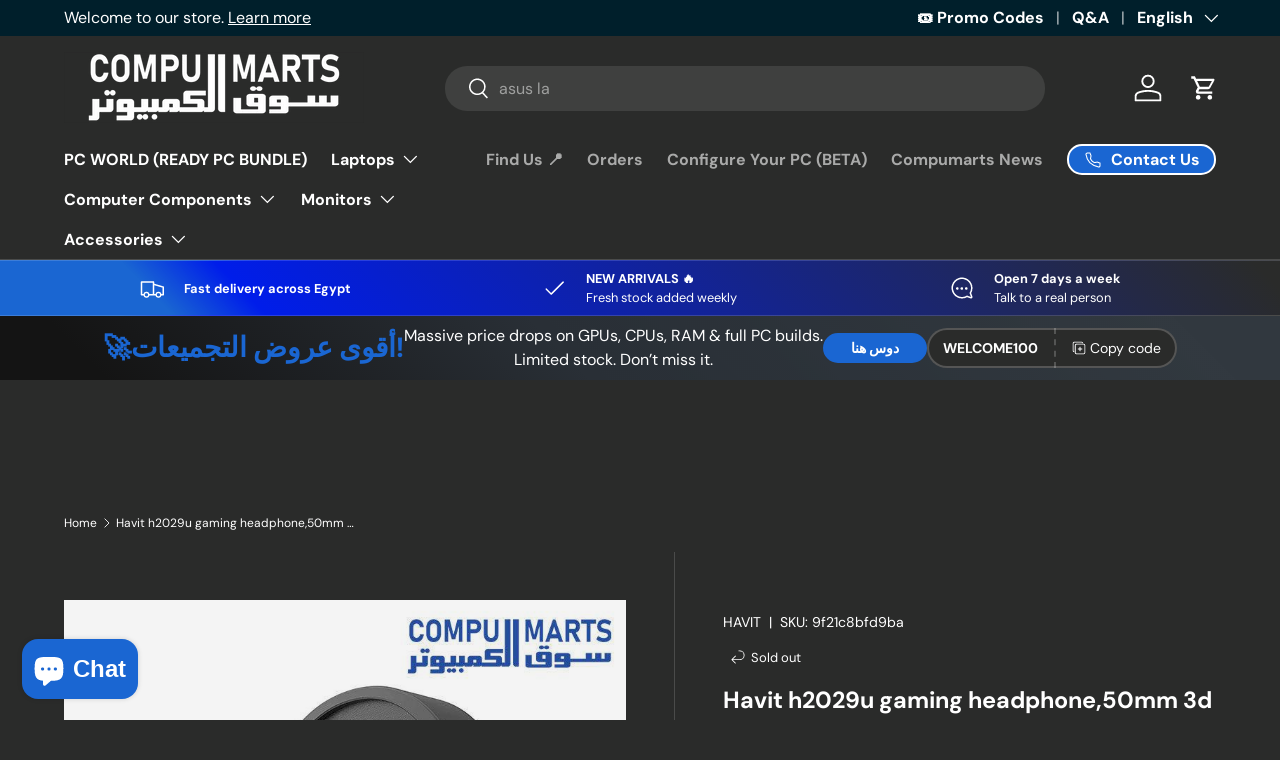

--- FILE ---
content_type: text/html; charset=utf-8
request_url: https://www.compumarts.com/products/havit-h2029u-headphone-surround-streamer-omnidirectional
body_size: 50613
content:
<!doctype html>
<html class="no-js" lang="en" dir="ltr">
<head><meta charset="utf-8">
<meta name="viewport" content="width=device-width,initial-scale=1">
<title>Havit h2029u gaming headphone,50mm 3d surround stereo sound,rgb stream &ndash; Compumarts Egypt</title><link rel="canonical" href="https://www.compumarts.com/products/havit-h2029u-headphone-surround-streamer-omnidirectional"><link rel="icon" href="//www.compumarts.com/cdn/shop/files/Compumarts_Logo_Blue.png?crop=center&height=48&v=1739233880&width=48" type="image/png">
  <link rel="apple-touch-icon" href="//www.compumarts.com/cdn/shop/files/Compumarts_Logo_Blue.png?crop=center&height=180&v=1739233880&width=180"><meta name="description" content="Gaming Headset Havit Gamenote H2029U 7.1 Usb Surround Sound RGB LED - Special Software Drivers Sound: 7.1 Virtual Surround Full Audio Immersion In Games Through 7.1 Surround Sound Enhanced With Vibration Effects Excellent Audio Quality With Powerful Bass Sounds And Clear Treble Flexible Microphone Arm In-Line Remote Control Soft-Cushioned Synthetic Leather Ear Cups USB PLUG Frequency Response: 20 Hz 20 KHz Speaker Size: 50 Mm Speaker Sensitivity: 119 DB ± 3 DB Microphone Type: Omnidirectional Microphone Size: 6 X 5 Mm Microphone Sensitivity: -38 DB ± 3 DB Backlight: Rainbow Light Connectors: USB + 3.5mm Cable Length: 2.1 M Havit h2029u rgb gaming headset GAMING Headphone Gamenote HAVIT GAMENOTE HAVIT H2016d RGB Gamenote H2029U"><meta property="og:site_name" content="Compumarts Egypt">
<meta property="og:url" content="https://www.compumarts.com/products/havit-h2029u-headphone-surround-streamer-omnidirectional">
<meta property="og:title" content="Havit h2029u gaming headphone,50mm 3d surround stereo sound,rgb stream">
<meta property="og:type" content="product">
<meta property="og:description" content="Gaming Headset Havit Gamenote H2029U 7.1 Usb Surround Sound RGB LED - Special Software Drivers Sound: 7.1 Virtual Surround Full Audio Immersion In Games Through 7.1 Surround Sound Enhanced With Vibration Effects Excellent Audio Quality With Powerful Bass Sounds And Clear Treble Flexible Microphone Arm In-Line Remote Control Soft-Cushioned Synthetic Leather Ear Cups USB PLUG Frequency Response: 20 Hz 20 KHz Speaker Size: 50 Mm Speaker Sensitivity: 119 DB ± 3 DB Microphone Type: Omnidirectional Microphone Size: 6 X 5 Mm Microphone Sensitivity: -38 DB ± 3 DB Backlight: Rainbow Light Connectors: USB + 3.5mm Cable Length: 2.1 M Havit h2029u rgb gaming headset GAMING Headphone Gamenote HAVIT GAMENOTE HAVIT H2016d RGB Gamenote H2029U"><meta property="og:image" content="http://www.compumarts.com/cdn/shop/products/Havit-H2029U-Gaming-headphone_01.jpg?crop=center&height=1200&v=1695905719&width=1200">
  <meta property="og:image:secure_url" content="https://www.compumarts.com/cdn/shop/products/Havit-H2029U-Gaming-headphone_01.jpg?crop=center&height=1200&v=1695905719&width=1200">
  <meta property="og:image:width" content="800">
  <meta property="og:image:height" content="800"><meta property="og:price:amount" content="750.00">
  <meta property="og:price:currency" content="EGP"><meta name="twitter:card" content="summary_large_image">
<meta name="twitter:title" content="Havit h2029u gaming headphone,50mm 3d surround stereo sound,rgb stream">
<meta name="twitter:description" content="Gaming Headset Havit Gamenote H2029U 7.1 Usb Surround Sound RGB LED - Special Software Drivers Sound: 7.1 Virtual Surround Full Audio Immersion In Games Through 7.1 Surround Sound Enhanced With Vibration Effects Excellent Audio Quality With Powerful Bass Sounds And Clear Treble Flexible Microphone Arm In-Line Remote Control Soft-Cushioned Synthetic Leather Ear Cups USB PLUG Frequency Response: 20 Hz 20 KHz Speaker Size: 50 Mm Speaker Sensitivity: 119 DB ± 3 DB Microphone Type: Omnidirectional Microphone Size: 6 X 5 Mm Microphone Sensitivity: -38 DB ± 3 DB Backlight: Rainbow Light Connectors: USB + 3.5mm Cable Length: 2.1 M Havit h2029u rgb gaming headset GAMING Headphone Gamenote HAVIT GAMENOTE HAVIT H2016d RGB Gamenote H2029U">
<link rel="preload" href="//www.compumarts.com/cdn/shop/t/41/assets/main.css?v=160821712262478566341765137329" as="style"><style data-shopify>
@font-face {
  font-family: "DM Sans";
  font-weight: 400;
  font-style: normal;
  font-display: swap;
  src: url("//www.compumarts.com/cdn/fonts/dm_sans/dmsans_n4.ec80bd4dd7e1a334c969c265873491ae56018d72.woff2") format("woff2"),
       url("//www.compumarts.com/cdn/fonts/dm_sans/dmsans_n4.87bdd914d8a61247b911147ae68e754d695c58a6.woff") format("woff");
}
@font-face {
  font-family: "DM Sans";
  font-weight: 700;
  font-style: normal;
  font-display: swap;
  src: url("//www.compumarts.com/cdn/fonts/dm_sans/dmsans_n7.97e21d81502002291ea1de8aefb79170c6946ce5.woff2") format("woff2"),
       url("//www.compumarts.com/cdn/fonts/dm_sans/dmsans_n7.af5c214f5116410ca1d53a2090665620e78e2e1b.woff") format("woff");
}
@font-face {
  font-family: "DM Sans";
  font-weight: 400;
  font-style: italic;
  font-display: swap;
  src: url("//www.compumarts.com/cdn/fonts/dm_sans/dmsans_i4.b8fe05e69ee95d5a53155c346957d8cbf5081c1a.woff2") format("woff2"),
       url("//www.compumarts.com/cdn/fonts/dm_sans/dmsans_i4.403fe28ee2ea63e142575c0aa47684d65f8c23a0.woff") format("woff");
}
@font-face {
  font-family: "DM Sans";
  font-weight: 700;
  font-style: italic;
  font-display: swap;
  src: url("//www.compumarts.com/cdn/fonts/dm_sans/dmsans_i7.52b57f7d7342eb7255084623d98ab83fd96e7f9b.woff2") format("woff2"),
       url("//www.compumarts.com/cdn/fonts/dm_sans/dmsans_i7.d5e14ef18a1d4a8ce78a4187580b4eb1759c2eda.woff") format("woff");
}
@font-face {
  font-family: "DM Sans";
  font-weight: 700;
  font-style: normal;
  font-display: swap;
  src: url("//www.compumarts.com/cdn/fonts/dm_sans/dmsans_n7.97e21d81502002291ea1de8aefb79170c6946ce5.woff2") format("woff2"),
       url("//www.compumarts.com/cdn/fonts/dm_sans/dmsans_n7.af5c214f5116410ca1d53a2090665620e78e2e1b.woff") format("woff");
}
@font-face {
  font-family: "DM Sans";
  font-weight: 700;
  font-style: normal;
  font-display: swap;
  src: url("//www.compumarts.com/cdn/fonts/dm_sans/dmsans_n7.97e21d81502002291ea1de8aefb79170c6946ce5.woff2") format("woff2"),
       url("//www.compumarts.com/cdn/fonts/dm_sans/dmsans_n7.af5c214f5116410ca1d53a2090665620e78e2e1b.woff") format("woff");
}
:root {
      --bg-color: 42 43 42 / 1.0;
      --bg-color-og: 42 43 42 / 1.0;
      --heading-color: 255 255 255;
      --text-color: 255 255 255;
      --text-color-og: 255 255 255;
      --scrollbar-color: 255 255 255;
      --link-color: 255 255 255;
      --link-color-og: 255 255 255;
      --star-color: 255 255 255;--swatch-border-color-default: 85 85 85;
        --swatch-border-color-active: 149 149 149;
        --swatch-card-size: 24px;
        --swatch-variant-picker-size: 64px;--color-scheme-1-bg: 244 244 244 / 1.0;
      --color-scheme-1-grad: linear-gradient(180deg, rgba(244, 244, 244, 1), rgba(244, 244, 244, 1) 100%);
      --color-scheme-1-heading: 42 43 42;
      --color-scheme-1-text: 42 43 42;
      --color-scheme-1-btn-bg: 26 102 210;
      --color-scheme-1-btn-text: 255 255 255;
      --color-scheme-1-btn-bg-hover: 73 134 219;--color-scheme-2-bg: 42 43 42 / 1.0;
      --color-scheme-2-grad: linear-gradient(225deg, rgba(51, 59, 67, 0.88) 8%, rgba(41, 47, 54, 1) 56%, rgba(20, 20, 20, 1) 92%);
      --color-scheme-2-heading: 26 102 210;
      --color-scheme-2-text: 255 255 255;
      --color-scheme-2-btn-bg: 26 102 210;
      --color-scheme-2-btn-text: 255 255 255;
      --color-scheme-2-btn-bg-hover: 73 134 219;--color-scheme-3-bg: 26 102 210 / 1.0;
      --color-scheme-3-grad: linear-gradient(46deg, rgba(13, 108, 255, 0) 13%, rgba(0, 29, 234, 1) 20%, rgba(42, 43, 42, 1) 98%);
      --color-scheme-3-heading: 255 255 255;
      --color-scheme-3-text: 255 255 255;
      --color-scheme-3-btn-bg: 42 43 42;
      --color-scheme-3-btn-text: 255 255 255;
      --color-scheme-3-btn-bg-hover: 82 83 82;

      --drawer-bg-color: 255 255 255 / 1.0;
      --drawer-text-color: 42 43 42;

      --panel-bg-color: 244 244 244 / 1.0;
      --panel-heading-color: 42 43 42;
      --panel-text-color: 42 43 42;

      --in-stock-text-color: 44 126 63;
      --low-stock-text-color: 210 134 26;
      --very-low-stock-text-color: 180 12 28;
      --no-stock-text-color: 119 119 119;
      --no-stock-backordered-text-color: 119 119 119;

      --error-bg-color: 252 237 238;
      --error-text-color: 180 12 28;
      --success-bg-color: 232 246 234;
      --success-text-color: 44 126 63;
      --info-bg-color: 228 237 250;
      --info-text-color: 26 102 210;

      --heading-font-family: "DM Sans", sans-serif;
      --heading-font-style: normal;
      --heading-font-weight: 700;
      --heading-scale-start: 4;

      --navigation-font-family: "DM Sans", sans-serif;
      --navigation-font-style: normal;
      --navigation-font-weight: 700;--heading-text-transform: none;
--subheading-text-transform: none;
      --body-font-family: "DM Sans", sans-serif;
      --body-font-style: normal;
      --body-font-weight: 400;
      --body-font-size: 16;

      --section-gap: 48;
      --heading-gap: calc(8 * var(--space-unit));--grid-column-gap: 20px;--btn-bg-color: 26 102 210;
      --btn-bg-hover-color: 73 134 219;
      --btn-text-color: 255 255 255;
      --btn-bg-color-og: 26 102 210;
      --btn-text-color-og: 255 255 255;
      --btn-alt-bg-color: 255 255 255;
      --btn-alt-bg-alpha: 1.0;
      --btn-alt-text-color: 26 102 210;
      --btn-border-width: 2px;
      --btn-padding-y: 12px;

      
      --btn-border-radius: 28px;
      

      --btn-lg-border-radius: 50%;
      --btn-icon-border-radius: 50%;
      --input-with-btn-inner-radius: var(--btn-border-radius);

      --input-bg-color: 42 43 42 / 1.0;
      --input-text-color: 255 255 255;
      --input-border-width: 2px;
      --input-border-radius: 26px;
      --textarea-border-radius: 12px;
      --input-border-radius: 28px;
      --input-lg-border-radius: 34px;--input-bg-color-diff-3: #323332;
      --input-bg-color-diff-6: #393a39;

      --modal-border-radius: 16px;
      --modal-overlay-color: 0 0 0;
      --modal-overlay-opacity: 0.4;
      --drawer-border-radius: 16px;
      --overlay-border-radius: 0px;

      --custom-label-bg-color: 13 44 84 / 1.0;
      --custom-label-text-color: 255 255 255 / 1.0;--sale-label-bg-color: 26 102 210 / 1.0;
      --sale-label-text-color: 255 255 255 / 1.0;--sold-out-label-bg-color: 42 43 42 / 1.0;
      --sold-out-label-text-color: 255 255 255 / 1.0;--new-label-bg-color: 0 184 5 / 1.0;
      --new-label-text-color: 255 255 255 / 1.0;--preorder-label-bg-color: 0 166 237 / 1.0;
      --preorder-label-text-color: 255 255 255 / 1.0;

      --collection-label-color: 0 126 18 / 1.0;

      --page-width: 1260px;
      --gutter-sm: 20px;
      --gutter-md: 32px;
      --gutter-lg: 64px;

      --payment-terms-bg-color: #2a2b2a;

      --coll-card-bg-color: #F9F9F9;
      --coll-card-border-color: #f2f2f2;

      --card-highlight-bg-color: #F9F9F9;
      --card-highlight-text-color: 85 85 85;
      --card-highlight-border-color: #1A66D2;--card-bg-color: #ffffff;
      --card-text-color: 38 38 43;
      --card-border-color: #1A66D2;--blend-bg-color: #f4f4f4;
        
          --aos-animate-duration: 0.6s;
        

        
          --aos-min-width: 0;
        
      

      --reading-width: 48em;
    }

    @media (max-width: 769px) {
      :root {
        --reading-width: 36em;
      }
    }
  </style><link rel="stylesheet" href="//www.compumarts.com/cdn/shop/t/41/assets/main.css?v=160821712262478566341765137329">
  <script src="//www.compumarts.com/cdn/shop/t/41/assets/main.js?v=102719207125010519441765137329" defer="defer"></script><link rel="preload" href="//www.compumarts.com/cdn/fonts/dm_sans/dmsans_n4.ec80bd4dd7e1a334c969c265873491ae56018d72.woff2" as="font" type="font/woff2" crossorigin fetchpriority="high"><link rel="preload" href="//www.compumarts.com/cdn/fonts/dm_sans/dmsans_n7.97e21d81502002291ea1de8aefb79170c6946ce5.woff2" as="font" type="font/woff2" crossorigin fetchpriority="high"><script>window.performance && window.performance.mark && window.performance.mark('shopify.content_for_header.start');</script><meta name="google-site-verification" content="0Z191yb7O_nFo7Of-nM3IiNwWtVKlDsRpwJFE0C2RoA">
<meta id="shopify-digital-wallet" name="shopify-digital-wallet" content="/62270505109/digital_wallets/dialog">
<link rel="alternate" hreflang="x-default" href="https://www.compumarts.com/products/havit-h2029u-headphone-surround-streamer-omnidirectional">
<link rel="alternate" hreflang="en" href="https://www.compumarts.com/products/havit-h2029u-headphone-surround-streamer-omnidirectional">
<link rel="alternate" hreflang="ar" href="https://www.compumarts.com/ar/products/havit-h2029u-headphone-surround-streamer-omnidirectional">
<link rel="alternate" type="application/json+oembed" href="https://www.compumarts.com/products/havit-h2029u-headphone-surround-streamer-omnidirectional.oembed">
<script async="async" src="/checkouts/internal/preloads.js?locale=en-EG"></script>
<script id="shopify-features" type="application/json">{"accessToken":"ed8caca86e68662610d4162665a4e81d","betas":["rich-media-storefront-analytics"],"domain":"www.compumarts.com","predictiveSearch":true,"shopId":62270505109,"locale":"en"}</script>
<script>var Shopify = Shopify || {};
Shopify.shop = "compumarts-eg.myshopify.com";
Shopify.locale = "en";
Shopify.currency = {"active":"EGP","rate":"1.0"};
Shopify.country = "EG";
Shopify.theme = {"name":"12-7-2025","id":153363873941,"schema_name":"Enterprise","schema_version":"2.1.0","theme_store_id":1657,"role":"main"};
Shopify.theme.handle = "null";
Shopify.theme.style = {"id":null,"handle":null};
Shopify.cdnHost = "www.compumarts.com/cdn";
Shopify.routes = Shopify.routes || {};
Shopify.routes.root = "/";</script>
<script type="module">!function(o){(o.Shopify=o.Shopify||{}).modules=!0}(window);</script>
<script>!function(o){function n(){var o=[];function n(){o.push(Array.prototype.slice.apply(arguments))}return n.q=o,n}var t=o.Shopify=o.Shopify||{};t.loadFeatures=n(),t.autoloadFeatures=n()}(window);</script>
<script id="shop-js-analytics" type="application/json">{"pageType":"product"}</script>
<script defer="defer" async type="module" src="//www.compumarts.com/cdn/shopifycloud/shop-js/modules/v2/client.init-shop-cart-sync_IZsNAliE.en.esm.js"></script>
<script defer="defer" async type="module" src="//www.compumarts.com/cdn/shopifycloud/shop-js/modules/v2/chunk.common_0OUaOowp.esm.js"></script>
<script type="module">
  await import("//www.compumarts.com/cdn/shopifycloud/shop-js/modules/v2/client.init-shop-cart-sync_IZsNAliE.en.esm.js");
await import("//www.compumarts.com/cdn/shopifycloud/shop-js/modules/v2/chunk.common_0OUaOowp.esm.js");

  window.Shopify.SignInWithShop?.initShopCartSync?.({"fedCMEnabled":true,"windoidEnabled":true});

</script>
<script id="__st">var __st={"a":62270505109,"offset":7200,"reqid":"75a9c9ed-0695-433c-9bda-89775158372a-1768528923","pageurl":"www.compumarts.com\/products\/havit-h2029u-headphone-surround-streamer-omnidirectional","u":"831862939cac","p":"product","rtyp":"product","rid":7627581390997};</script>
<script>window.ShopifyPaypalV4VisibilityTracking = true;</script>
<script id="captcha-bootstrap">!function(){'use strict';const t='contact',e='account',n='new_comment',o=[[t,t],['blogs',n],['comments',n],[t,'customer']],c=[[e,'customer_login'],[e,'guest_login'],[e,'recover_customer_password'],[e,'create_customer']],r=t=>t.map((([t,e])=>`form[action*='/${t}']:not([data-nocaptcha='true']) input[name='form_type'][value='${e}']`)).join(','),a=t=>()=>t?[...document.querySelectorAll(t)].map((t=>t.form)):[];function s(){const t=[...o],e=r(t);return a(e)}const i='password',u='form_key',d=['recaptcha-v3-token','g-recaptcha-response','h-captcha-response',i],f=()=>{try{return window.sessionStorage}catch{return}},m='__shopify_v',_=t=>t.elements[u];function p(t,e,n=!1){try{const o=window.sessionStorage,c=JSON.parse(o.getItem(e)),{data:r}=function(t){const{data:e,action:n}=t;return t[m]||n?{data:e,action:n}:{data:t,action:n}}(c);for(const[e,n]of Object.entries(r))t.elements[e]&&(t.elements[e].value=n);n&&o.removeItem(e)}catch(o){console.error('form repopulation failed',{error:o})}}const l='form_type',E='cptcha';function T(t){t.dataset[E]=!0}const w=window,h=w.document,L='Shopify',v='ce_forms',y='captcha';let A=!1;((t,e)=>{const n=(g='f06e6c50-85a8-45c8-87d0-21a2b65856fe',I='https://cdn.shopify.com/shopifycloud/storefront-forms-hcaptcha/ce_storefront_forms_captcha_hcaptcha.v1.5.2.iife.js',D={infoText:'Protected by hCaptcha',privacyText:'Privacy',termsText:'Terms'},(t,e,n)=>{const o=w[L][v],c=o.bindForm;if(c)return c(t,g,e,D).then(n);var r;o.q.push([[t,g,e,D],n]),r=I,A||(h.body.append(Object.assign(h.createElement('script'),{id:'captcha-provider',async:!0,src:r})),A=!0)});var g,I,D;w[L]=w[L]||{},w[L][v]=w[L][v]||{},w[L][v].q=[],w[L][y]=w[L][y]||{},w[L][y].protect=function(t,e){n(t,void 0,e),T(t)},Object.freeze(w[L][y]),function(t,e,n,w,h,L){const[v,y,A,g]=function(t,e,n){const i=e?o:[],u=t?c:[],d=[...i,...u],f=r(d),m=r(i),_=r(d.filter((([t,e])=>n.includes(e))));return[a(f),a(m),a(_),s()]}(w,h,L),I=t=>{const e=t.target;return e instanceof HTMLFormElement?e:e&&e.form},D=t=>v().includes(t);t.addEventListener('submit',(t=>{const e=I(t);if(!e)return;const n=D(e)&&!e.dataset.hcaptchaBound&&!e.dataset.recaptchaBound,o=_(e),c=g().includes(e)&&(!o||!o.value);(n||c)&&t.preventDefault(),c&&!n&&(function(t){try{if(!f())return;!function(t){const e=f();if(!e)return;const n=_(t);if(!n)return;const o=n.value;o&&e.removeItem(o)}(t);const e=Array.from(Array(32),(()=>Math.random().toString(36)[2])).join('');!function(t,e){_(t)||t.append(Object.assign(document.createElement('input'),{type:'hidden',name:u})),t.elements[u].value=e}(t,e),function(t,e){const n=f();if(!n)return;const o=[...t.querySelectorAll(`input[type='${i}']`)].map((({name:t})=>t)),c=[...d,...o],r={};for(const[a,s]of new FormData(t).entries())c.includes(a)||(r[a]=s);n.setItem(e,JSON.stringify({[m]:1,action:t.action,data:r}))}(t,e)}catch(e){console.error('failed to persist form',e)}}(e),e.submit())}));const S=(t,e)=>{t&&!t.dataset[E]&&(n(t,e.some((e=>e===t))),T(t))};for(const o of['focusin','change'])t.addEventListener(o,(t=>{const e=I(t);D(e)&&S(e,y())}));const B=e.get('form_key'),M=e.get(l),P=B&&M;t.addEventListener('DOMContentLoaded',(()=>{const t=y();if(P)for(const e of t)e.elements[l].value===M&&p(e,B);[...new Set([...A(),...v().filter((t=>'true'===t.dataset.shopifyCaptcha))])].forEach((e=>S(e,t)))}))}(h,new URLSearchParams(w.location.search),n,t,e,['guest_login'])})(!0,!0)}();</script>
<script integrity="sha256-4kQ18oKyAcykRKYeNunJcIwy7WH5gtpwJnB7kiuLZ1E=" data-source-attribution="shopify.loadfeatures" defer="defer" src="//www.compumarts.com/cdn/shopifycloud/storefront/assets/storefront/load_feature-a0a9edcb.js" crossorigin="anonymous"></script>
<script data-source-attribution="shopify.dynamic_checkout.dynamic.init">var Shopify=Shopify||{};Shopify.PaymentButton=Shopify.PaymentButton||{isStorefrontPortableWallets:!0,init:function(){window.Shopify.PaymentButton.init=function(){};var t=document.createElement("script");t.src="https://www.compumarts.com/cdn/shopifycloud/portable-wallets/latest/portable-wallets.en.js",t.type="module",document.head.appendChild(t)}};
</script>
<script data-source-attribution="shopify.dynamic_checkout.buyer_consent">
  function portableWalletsHideBuyerConsent(e){var t=document.getElementById("shopify-buyer-consent"),n=document.getElementById("shopify-subscription-policy-button");t&&n&&(t.classList.add("hidden"),t.setAttribute("aria-hidden","true"),n.removeEventListener("click",e))}function portableWalletsShowBuyerConsent(e){var t=document.getElementById("shopify-buyer-consent"),n=document.getElementById("shopify-subscription-policy-button");t&&n&&(t.classList.remove("hidden"),t.removeAttribute("aria-hidden"),n.addEventListener("click",e))}window.Shopify?.PaymentButton&&(window.Shopify.PaymentButton.hideBuyerConsent=portableWalletsHideBuyerConsent,window.Shopify.PaymentButton.showBuyerConsent=portableWalletsShowBuyerConsent);
</script>
<script>
  function portableWalletsCleanup(e){e&&e.src&&console.error("Failed to load portable wallets script "+e.src);var t=document.querySelectorAll("shopify-accelerated-checkout .shopify-payment-button__skeleton, shopify-accelerated-checkout-cart .wallet-cart-button__skeleton"),e=document.getElementById("shopify-buyer-consent");for(let e=0;e<t.length;e++)t[e].remove();e&&e.remove()}function portableWalletsNotLoadedAsModule(e){e instanceof ErrorEvent&&"string"==typeof e.message&&e.message.includes("import.meta")&&"string"==typeof e.filename&&e.filename.includes("portable-wallets")&&(window.removeEventListener("error",portableWalletsNotLoadedAsModule),window.Shopify.PaymentButton.failedToLoad=e,"loading"===document.readyState?document.addEventListener("DOMContentLoaded",window.Shopify.PaymentButton.init):window.Shopify.PaymentButton.init())}window.addEventListener("error",portableWalletsNotLoadedAsModule);
</script>

<script type="module" src="https://www.compumarts.com/cdn/shopifycloud/portable-wallets/latest/portable-wallets.en.js" onError="portableWalletsCleanup(this)" crossorigin="anonymous"></script>
<script nomodule>
  document.addEventListener("DOMContentLoaded", portableWalletsCleanup);
</script>

<link id="shopify-accelerated-checkout-styles" rel="stylesheet" media="screen" href="https://www.compumarts.com/cdn/shopifycloud/portable-wallets/latest/accelerated-checkout-backwards-compat.css" crossorigin="anonymous">
<style id="shopify-accelerated-checkout-cart">
        #shopify-buyer-consent {
  margin-top: 1em;
  display: inline-block;
  width: 100%;
}

#shopify-buyer-consent.hidden {
  display: none;
}

#shopify-subscription-policy-button {
  background: none;
  border: none;
  padding: 0;
  text-decoration: underline;
  font-size: inherit;
  cursor: pointer;
}

#shopify-subscription-policy-button::before {
  box-shadow: none;
}

      </style>
<script id="sections-script" data-sections="header,footer" defer="defer" src="//www.compumarts.com/cdn/shop/t/41/compiled_assets/scripts.js?25667"></script>
<script>window.performance && window.performance.mark && window.performance.mark('shopify.content_for_header.end');</script>

    <script src="//www.compumarts.com/cdn/shop/t/41/assets/animate-on-scroll.js?v=15249566486942820451765137328" defer="defer"></script>
    <link rel="stylesheet" href="//www.compumarts.com/cdn/shop/t/41/assets/animate-on-scroll.css?v=116194678796051782541765137328">
  

  <script>document.documentElement.className = document.documentElement.className.replace('no-js', 'js');</script><!-- CC Custom Head Start --><!-- CC Custom Head End --><!-- BEGIN app block: shopify://apps/judge-me-reviews/blocks/judgeme_core/61ccd3b1-a9f2-4160-9fe9-4fec8413e5d8 --><!-- Start of Judge.me Core -->






<link rel="dns-prefetch" href="https://cdnwidget.judge.me">
<link rel="dns-prefetch" href="https://cdn.judge.me">
<link rel="dns-prefetch" href="https://cdn1.judge.me">
<link rel="dns-prefetch" href="https://api.judge.me">

<script data-cfasync='false' class='jdgm-settings-script'>window.jdgmSettings={"pagination":5,"disable_web_reviews":false,"badge_no_review_text":"No reviews","badge_n_reviews_text":"{{ n }} review/reviews","hide_badge_preview_if_no_reviews":true,"badge_hide_text":false,"enforce_center_preview_badge":false,"widget_title":"Customer Reviews","widget_open_form_text":"Write a review","widget_close_form_text":"Cancel review","widget_refresh_page_text":"Refresh page","widget_summary_text":"Based on {{ number_of_reviews }} review/reviews","widget_no_review_text":"Be the first to write a review","widget_name_field_text":"Display name","widget_verified_name_field_text":"Verified Name (public)","widget_name_placeholder_text":"Display name","widget_required_field_error_text":"This field is required.","widget_email_field_text":"Email address","widget_verified_email_field_text":"Verified Email (private, can not be edited)","widget_email_placeholder_text":"Your email address","widget_email_field_error_text":"Please enter a valid email address.","widget_rating_field_text":"Rating","widget_review_title_field_text":"Review Title","widget_review_title_placeholder_text":"Give your review a title","widget_review_body_field_text":"Review content","widget_review_body_placeholder_text":"Start writing here...","widget_pictures_field_text":"Picture/Video (optional)","widget_submit_review_text":"Submit Review","widget_submit_verified_review_text":"Submit Verified Review","widget_submit_success_msg_with_auto_publish":"Thank you! Please refresh the page in a few moments to see your review. You can remove or edit your review by logging into \u003ca href='https://judge.me/login' target='_blank' rel='nofollow noopener'\u003eJudge.me\u003c/a\u003e","widget_submit_success_msg_no_auto_publish":"Thank you! Your review will be published as soon as it is approved by the shop admin. You can remove or edit your review by logging into \u003ca href='https://judge.me/login' target='_blank' rel='nofollow noopener'\u003eJudge.me\u003c/a\u003e","widget_show_default_reviews_out_of_total_text":"Showing {{ n_reviews_shown }} out of {{ n_reviews }} reviews.","widget_show_all_link_text":"Show all","widget_show_less_link_text":"Show less","widget_author_said_text":"{{ reviewer_name }} said:","widget_days_text":"{{ n }} days ago","widget_weeks_text":"{{ n }} week/weeks ago","widget_months_text":"{{ n }} month/months ago","widget_years_text":"{{ n }} year/years ago","widget_yesterday_text":"Yesterday","widget_today_text":"Today","widget_replied_text":"\u003e\u003e {{ shop_name }} replied:","widget_read_more_text":"Read more","widget_reviewer_name_as_initial":"","widget_rating_filter_color":"#fbcd0a","widget_rating_filter_see_all_text":"See all reviews","widget_sorting_most_recent_text":"Most Recent","widget_sorting_highest_rating_text":"Highest Rating","widget_sorting_lowest_rating_text":"Lowest Rating","widget_sorting_with_pictures_text":"Only Pictures","widget_sorting_most_helpful_text":"Most Helpful","widget_open_question_form_text":"Ask a question","widget_reviews_subtab_text":"Reviews","widget_questions_subtab_text":"Questions","widget_question_label_text":"Question","widget_answer_label_text":"Answer","widget_question_placeholder_text":"Write your question here","widget_submit_question_text":"Submit Question","widget_question_submit_success_text":"Thank you for your question! We will notify you once it gets answered.","verified_badge_text":"Verified","verified_badge_bg_color":"","verified_badge_text_color":"","verified_badge_placement":"left-of-reviewer-name","widget_review_max_height":"","widget_hide_border":false,"widget_social_share":false,"widget_thumb":false,"widget_review_location_show":false,"widget_location_format":"","all_reviews_include_out_of_store_products":true,"all_reviews_out_of_store_text":"(out of store)","all_reviews_pagination":100,"all_reviews_product_name_prefix_text":"about","enable_review_pictures":true,"enable_question_anwser":false,"widget_theme":"default","review_date_format":"mm/dd/yyyy","default_sort_method":"most-recent","widget_product_reviews_subtab_text":"Product Reviews","widget_shop_reviews_subtab_text":"Shop Reviews","widget_other_products_reviews_text":"Reviews for other products","widget_store_reviews_subtab_text":"Store reviews","widget_no_store_reviews_text":"This store hasn't received any reviews yet","widget_web_restriction_product_reviews_text":"This product hasn't received any reviews yet","widget_no_items_text":"No items found","widget_show_more_text":"Show more","widget_write_a_store_review_text":"Write a Store Review","widget_other_languages_heading":"Reviews in Other Languages","widget_translate_review_text":"Translate review to {{ language }}","widget_translating_review_text":"Translating...","widget_show_original_translation_text":"Show original ({{ language }})","widget_translate_review_failed_text":"Review couldn't be translated.","widget_translate_review_retry_text":"Retry","widget_translate_review_try_again_later_text":"Try again later","show_product_url_for_grouped_product":false,"widget_sorting_pictures_first_text":"Pictures First","show_pictures_on_all_rev_page_mobile":false,"show_pictures_on_all_rev_page_desktop":false,"floating_tab_hide_mobile_install_preference":false,"floating_tab_button_name":"★ Reviews","floating_tab_title":"Let customers speak for us","floating_tab_button_color":"","floating_tab_button_background_color":"","floating_tab_url":"","floating_tab_url_enabled":false,"floating_tab_tab_style":"text","all_reviews_text_badge_text":"Customers rate us {{ shop.metafields.judgeme.all_reviews_rating | round: 1 }}/5 based on {{ shop.metafields.judgeme.all_reviews_count }} reviews.","all_reviews_text_badge_text_branded_style":"{{ shop.metafields.judgeme.all_reviews_rating | round: 1 }} out of 5 stars based on {{ shop.metafields.judgeme.all_reviews_count }} reviews","is_all_reviews_text_badge_a_link":false,"show_stars_for_all_reviews_text_badge":false,"all_reviews_text_badge_url":"","all_reviews_text_style":"branded","all_reviews_text_color_style":"judgeme_brand_color","all_reviews_text_color":"#108474","all_reviews_text_show_jm_brand":true,"featured_carousel_show_header":true,"featured_carousel_title":"Feedback From Our Community","testimonials_carousel_title":"Customers are saying","videos_carousel_title":"Real customer stories","cards_carousel_title":"Customers are saying","featured_carousel_count_text":"from {{ n }} reviews","featured_carousel_add_link_to_all_reviews_page":false,"featured_carousel_url":"","featured_carousel_show_images":true,"featured_carousel_autoslide_interval":5,"featured_carousel_arrows_on_the_sides":true,"featured_carousel_height":250,"featured_carousel_width":100,"featured_carousel_image_size":0,"featured_carousel_image_height":250,"featured_carousel_arrow_color":"#eeeeee","verified_count_badge_style":"branded","verified_count_badge_orientation":"horizontal","verified_count_badge_color_style":"judgeme_brand_color","verified_count_badge_color":"#108474","is_verified_count_badge_a_link":false,"verified_count_badge_url":"","verified_count_badge_show_jm_brand":true,"widget_rating_preset_default":5,"widget_first_sub_tab":"product-reviews","widget_show_histogram":true,"widget_histogram_use_custom_color":false,"widget_pagination_use_custom_color":false,"widget_star_use_custom_color":false,"widget_verified_badge_use_custom_color":false,"widget_write_review_use_custom_color":false,"picture_reminder_submit_button":"Upload Pictures","enable_review_videos":false,"mute_video_by_default":false,"widget_sorting_videos_first_text":"Videos First","widget_review_pending_text":"Pending","featured_carousel_items_for_large_screen":4,"social_share_options_order":"Facebook,Twitter","remove_microdata_snippet":true,"disable_json_ld":false,"enable_json_ld_products":false,"preview_badge_show_question_text":false,"preview_badge_no_question_text":"No questions","preview_badge_n_question_text":"{{ number_of_questions }} question/questions","qa_badge_show_icon":false,"qa_badge_position":"same-row","remove_judgeme_branding":false,"widget_add_search_bar":false,"widget_search_bar_placeholder":"Search","widget_sorting_verified_only_text":"Verified only","featured_carousel_theme":"aligned","featured_carousel_show_rating":true,"featured_carousel_show_title":true,"featured_carousel_show_body":true,"featured_carousel_show_date":false,"featured_carousel_show_reviewer":true,"featured_carousel_show_product":false,"featured_carousel_header_background_color":"#108474","featured_carousel_header_text_color":"#ffffff","featured_carousel_name_product_separator":"reviewed","featured_carousel_full_star_background":"#108474","featured_carousel_empty_star_background":"#dadada","featured_carousel_vertical_theme_background":"#f9fafb","featured_carousel_verified_badge_enable":true,"featured_carousel_verified_badge_color":"#108474","featured_carousel_border_style":"round","featured_carousel_review_line_length_limit":3,"featured_carousel_more_reviews_button_text":"Read more reviews","featured_carousel_view_product_button_text":"View product","all_reviews_page_load_reviews_on":"scroll","all_reviews_page_load_more_text":"Load More Reviews","disable_fb_tab_reviews":false,"enable_ajax_cdn_cache":false,"widget_advanced_speed_features":5,"widget_public_name_text":"displayed publicly like","default_reviewer_name":"John Smith","default_reviewer_name_has_non_latin":true,"widget_reviewer_anonymous":"Anonymous","medals_widget_title":"Judge.me Review Medals","medals_widget_background_color":"#f9fafb","medals_widget_position":"footer_all_pages","medals_widget_border_color":"#f9fafb","medals_widget_verified_text_position":"left","medals_widget_use_monochromatic_version":false,"medals_widget_elements_color":"#108474","show_reviewer_avatar":true,"widget_invalid_yt_video_url_error_text":"Not a YouTube video URL","widget_max_length_field_error_text":"Please enter no more than {0} characters.","widget_show_country_flag":false,"widget_show_collected_via_shop_app":true,"widget_verified_by_shop_badge_style":"light","widget_verified_by_shop_text":"Verified by Shop","widget_show_photo_gallery":false,"widget_load_with_code_splitting":true,"widget_ugc_install_preference":false,"widget_ugc_title":"Made by us, Shared by you","widget_ugc_subtitle":"Tag us to see your picture featured in our page","widget_ugc_arrows_color":"#ffffff","widget_ugc_primary_button_text":"Buy Now","widget_ugc_primary_button_background_color":"#108474","widget_ugc_primary_button_text_color":"#ffffff","widget_ugc_primary_button_border_width":"0","widget_ugc_primary_button_border_style":"none","widget_ugc_primary_button_border_color":"#108474","widget_ugc_primary_button_border_radius":"25","widget_ugc_secondary_button_text":"Load More","widget_ugc_secondary_button_background_color":"#ffffff","widget_ugc_secondary_button_text_color":"#108474","widget_ugc_secondary_button_border_width":"2","widget_ugc_secondary_button_border_style":"solid","widget_ugc_secondary_button_border_color":"#108474","widget_ugc_secondary_button_border_radius":"25","widget_ugc_reviews_button_text":"View Reviews","widget_ugc_reviews_button_background_color":"#ffffff","widget_ugc_reviews_button_text_color":"#108474","widget_ugc_reviews_button_border_width":"2","widget_ugc_reviews_button_border_style":"solid","widget_ugc_reviews_button_border_color":"#108474","widget_ugc_reviews_button_border_radius":"25","widget_ugc_reviews_button_link_to":"judgeme-reviews-page","widget_ugc_show_post_date":true,"widget_ugc_max_width":"800","widget_rating_metafield_value_type":true,"widget_primary_color":"#108474","widget_enable_secondary_color":false,"widget_secondary_color":"#edf5f5","widget_summary_average_rating_text":"{{ average_rating }} out of 5","widget_media_grid_title":"Customer photos \u0026 videos","widget_media_grid_see_more_text":"See more","widget_round_style":false,"widget_show_product_medals":true,"widget_verified_by_judgeme_text":"Verified by Judge.me","widget_show_store_medals":true,"widget_verified_by_judgeme_text_in_store_medals":"Verified by Judge.me","widget_media_field_exceed_quantity_message":"Sorry, we can only accept {{ max_media }} for one review.","widget_media_field_exceed_limit_message":"{{ file_name }} is too large, please select a {{ media_type }} less than {{ size_limit }}MB.","widget_review_submitted_text":"Review Submitted!","widget_question_submitted_text":"Question Submitted!","widget_close_form_text_question":"Cancel","widget_write_your_answer_here_text":"Write your answer here","widget_enabled_branded_link":true,"widget_show_collected_by_judgeme":true,"widget_reviewer_name_color":"","widget_write_review_text_color":"","widget_write_review_bg_color":"","widget_collected_by_judgeme_text":"collected by Judge.me","widget_pagination_type":"standard","widget_load_more_text":"Load More","widget_load_more_color":"#108474","widget_full_review_text":"Full Review","widget_read_more_reviews_text":"Read More Reviews","widget_read_questions_text":"Read Questions","widget_questions_and_answers_text":"Questions \u0026 Answers","widget_verified_by_text":"Verified by","widget_verified_text":"Verified","widget_number_of_reviews_text":"{{ number_of_reviews }} reviews","widget_back_button_text":"Back","widget_next_button_text":"Next","widget_custom_forms_filter_button":"Filters","custom_forms_style":"horizontal","widget_show_review_information":false,"how_reviews_are_collected":"How reviews are collected?","widget_show_review_keywords":false,"widget_gdpr_statement":"How we use your data: We'll only contact you about the review you left, and only if necessary. By submitting your review, you agree to Judge.me's \u003ca href='https://judge.me/terms' target='_blank' rel='nofollow noopener'\u003eterms\u003c/a\u003e, \u003ca href='https://judge.me/privacy' target='_blank' rel='nofollow noopener'\u003eprivacy\u003c/a\u003e and \u003ca href='https://judge.me/content-policy' target='_blank' rel='nofollow noopener'\u003econtent\u003c/a\u003e policies.","widget_multilingual_sorting_enabled":false,"widget_translate_review_content_enabled":false,"widget_translate_review_content_method":"manual","popup_widget_review_selection":"automatically_with_pictures","popup_widget_round_border_style":true,"popup_widget_show_title":true,"popup_widget_show_body":true,"popup_widget_show_reviewer":false,"popup_widget_show_product":true,"popup_widget_show_pictures":true,"popup_widget_use_review_picture":true,"popup_widget_show_on_home_page":true,"popup_widget_show_on_product_page":true,"popup_widget_show_on_collection_page":true,"popup_widget_show_on_cart_page":true,"popup_widget_position":"bottom_left","popup_widget_first_review_delay":5,"popup_widget_duration":5,"popup_widget_interval":5,"popup_widget_review_count":5,"popup_widget_hide_on_mobile":true,"review_snippet_widget_round_border_style":true,"review_snippet_widget_card_color":"#FFFFFF","review_snippet_widget_slider_arrows_background_color":"#FFFFFF","review_snippet_widget_slider_arrows_color":"#000000","review_snippet_widget_star_color":"#108474","show_product_variant":false,"all_reviews_product_variant_label_text":"Variant: ","widget_show_verified_branding":true,"widget_ai_summary_title":"Customers say","widget_ai_summary_disclaimer":"AI-powered review summary based on recent customer reviews","widget_show_ai_summary":false,"widget_show_ai_summary_bg":false,"widget_show_review_title_input":true,"redirect_reviewers_invited_via_email":"external_form","request_store_review_after_product_review":false,"request_review_other_products_in_order":false,"review_form_color_scheme":"default","review_form_corner_style":"square","review_form_star_color":{},"review_form_text_color":"#333333","review_form_background_color":"#ffffff","review_form_field_background_color":"#fafafa","review_form_button_color":{},"review_form_button_text_color":"#ffffff","review_form_modal_overlay_color":"#000000","review_content_screen_title_text":"How would you rate this product?","review_content_introduction_text":"We would love it if you would share a bit about your experience.","store_review_form_title_text":"How would you rate this store?","store_review_form_introduction_text":"We would love it if you would share a bit about your experience.","show_review_guidance_text":true,"one_star_review_guidance_text":"Poor","five_star_review_guidance_text":"Great","customer_information_screen_title_text":"About you","customer_information_introduction_text":"Please tell us more about you.","custom_questions_screen_title_text":"Your experience in more detail","custom_questions_introduction_text":"Here are a few questions to help us understand more about your experience.","review_submitted_screen_title_text":"Thanks for your review!","review_submitted_screen_thank_you_text":"We are processing it and it will appear on the store soon.","review_submitted_screen_email_verification_text":"Please confirm your email by clicking the link we just sent you. This helps us keep reviews authentic.","review_submitted_request_store_review_text":"Would you like to share your experience of shopping with us?","review_submitted_review_other_products_text":"Would you like to review these products?","store_review_screen_title_text":"Would you like to share your experience of shopping with us?","store_review_introduction_text":"We value your feedback and use it to improve. Please share any thoughts or suggestions you have.","reviewer_media_screen_title_picture_text":"Share a picture","reviewer_media_introduction_picture_text":"Upload a photo to support your review.","reviewer_media_screen_title_video_text":"Share a video","reviewer_media_introduction_video_text":"Upload a video to support your review.","reviewer_media_screen_title_picture_or_video_text":"Share a picture or video","reviewer_media_introduction_picture_or_video_text":"Upload a photo or video to support your review.","reviewer_media_youtube_url_text":"Paste your Youtube URL here","advanced_settings_next_step_button_text":"Next","advanced_settings_close_review_button_text":"Close","modal_write_review_flow":false,"write_review_flow_required_text":"Required","write_review_flow_privacy_message_text":"We respect your privacy.","write_review_flow_anonymous_text":"Post review as anonymous","write_review_flow_visibility_text":"This won't be visible to other customers.","write_review_flow_multiple_selection_help_text":"Select as many as you like","write_review_flow_single_selection_help_text":"Select one option","write_review_flow_required_field_error_text":"This field is required","write_review_flow_invalid_email_error_text":"Please enter a valid email address","write_review_flow_max_length_error_text":"Max. {{ max_length }} characters.","write_review_flow_media_upload_text":"\u003cb\u003eClick to upload\u003c/b\u003e or drag and drop","write_review_flow_gdpr_statement":"We'll only contact you about your review if necessary. By submitting your review, you agree to our \u003ca href='https://judge.me/terms' target='_blank' rel='nofollow noopener'\u003eterms and conditions\u003c/a\u003e and \u003ca href='https://judge.me/privacy' target='_blank' rel='nofollow noopener'\u003eprivacy policy\u003c/a\u003e.","rating_only_reviews_enabled":false,"show_negative_reviews_help_screen":false,"new_review_flow_help_screen_rating_threshold":3,"negative_review_resolution_screen_title_text":"Tell us more","negative_review_resolution_text":"Your experience matters to us. If there were issues with your purchase, we're here to help. Feel free to reach out to us, we'd love the opportunity to make things right.","negative_review_resolution_button_text":"Contact us","negative_review_resolution_proceed_with_review_text":"Leave a review","negative_review_resolution_subject":"Issue with purchase from {{ shop_name }}.{{ order_name }}","preview_badge_collection_page_install_status":false,"widget_review_custom_css":"","preview_badge_custom_css":"","preview_badge_stars_count":"5-stars","featured_carousel_custom_css":"","floating_tab_custom_css":"","all_reviews_widget_custom_css":"","medals_widget_custom_css":"","verified_badge_custom_css":"","all_reviews_text_custom_css":"","transparency_badges_collected_via_store_invite":false,"transparency_badges_from_another_provider":false,"transparency_badges_collected_from_store_visitor":false,"transparency_badges_collected_by_verified_review_provider":false,"transparency_badges_earned_reward":false,"transparency_badges_collected_via_store_invite_text":"Review collected via store invitation","transparency_badges_from_another_provider_text":"Review collected from another provider","transparency_badges_collected_from_store_visitor_text":"Review collected from a store visitor","transparency_badges_written_in_google_text":"Review written in Google","transparency_badges_written_in_etsy_text":"Review written in Etsy","transparency_badges_written_in_shop_app_text":"Review written in Shop App","transparency_badges_earned_reward_text":"Review earned a reward for future purchase","product_review_widget_per_page":10,"widget_store_review_label_text":"Review about the store","checkout_comment_extension_title_on_product_page":"Customer Comments","checkout_comment_extension_num_latest_comment_show":5,"checkout_comment_extension_format":"name_and_timestamp","checkout_comment_customer_name":"last_initial","checkout_comment_comment_notification":true,"preview_badge_collection_page_install_preference":false,"preview_badge_home_page_install_preference":false,"preview_badge_product_page_install_preference":false,"review_widget_install_preference":"","review_carousel_install_preference":false,"floating_reviews_tab_install_preference":"none","verified_reviews_count_badge_install_preference":false,"all_reviews_text_install_preference":false,"review_widget_best_location":false,"judgeme_medals_install_preference":false,"review_widget_revamp_enabled":false,"review_widget_qna_enabled":false,"review_widget_header_theme":"minimal","review_widget_widget_title_enabled":true,"review_widget_header_text_size":"medium","review_widget_header_text_weight":"regular","review_widget_average_rating_style":"compact","review_widget_bar_chart_enabled":true,"review_widget_bar_chart_type":"numbers","review_widget_bar_chart_style":"standard","review_widget_expanded_media_gallery_enabled":false,"review_widget_reviews_section_theme":"standard","review_widget_image_style":"thumbnails","review_widget_review_image_ratio":"square","review_widget_stars_size":"medium","review_widget_verified_badge":"standard_text","review_widget_review_title_text_size":"medium","review_widget_review_text_size":"medium","review_widget_review_text_length":"medium","review_widget_number_of_columns_desktop":3,"review_widget_carousel_transition_speed":5,"review_widget_custom_questions_answers_display":"always","review_widget_button_text_color":"#FFFFFF","review_widget_text_color":"#000000","review_widget_lighter_text_color":"#7B7B7B","review_widget_corner_styling":"soft","review_widget_review_word_singular":"review","review_widget_review_word_plural":"reviews","review_widget_voting_label":"Helpful?","review_widget_shop_reply_label":"Reply from {{ shop_name }}:","review_widget_filters_title":"Filters","qna_widget_question_word_singular":"Question","qna_widget_question_word_plural":"Questions","qna_widget_answer_reply_label":"Answer from {{ answerer_name }}:","qna_content_screen_title_text":"Ask a question about this product","qna_widget_question_required_field_error_text":"Please enter your question.","qna_widget_flow_gdpr_statement":"We'll only contact you about your question if necessary. By submitting your question, you agree to our \u003ca href='https://judge.me/terms' target='_blank' rel='nofollow noopener'\u003eterms and conditions\u003c/a\u003e and \u003ca href='https://judge.me/privacy' target='_blank' rel='nofollow noopener'\u003eprivacy policy\u003c/a\u003e.","qna_widget_question_submitted_text":"Thanks for your question!","qna_widget_close_form_text_question":"Close","qna_widget_question_submit_success_text":"We’ll notify you by email when your question is answered.","all_reviews_widget_v2025_enabled":false,"all_reviews_widget_v2025_header_theme":"default","all_reviews_widget_v2025_widget_title_enabled":true,"all_reviews_widget_v2025_header_text_size":"medium","all_reviews_widget_v2025_header_text_weight":"regular","all_reviews_widget_v2025_average_rating_style":"compact","all_reviews_widget_v2025_bar_chart_enabled":true,"all_reviews_widget_v2025_bar_chart_type":"numbers","all_reviews_widget_v2025_bar_chart_style":"standard","all_reviews_widget_v2025_expanded_media_gallery_enabled":false,"all_reviews_widget_v2025_show_store_medals":true,"all_reviews_widget_v2025_show_photo_gallery":true,"all_reviews_widget_v2025_show_review_keywords":false,"all_reviews_widget_v2025_show_ai_summary":false,"all_reviews_widget_v2025_show_ai_summary_bg":false,"all_reviews_widget_v2025_add_search_bar":false,"all_reviews_widget_v2025_default_sort_method":"most-recent","all_reviews_widget_v2025_reviews_per_page":10,"all_reviews_widget_v2025_reviews_section_theme":"default","all_reviews_widget_v2025_image_style":"thumbnails","all_reviews_widget_v2025_review_image_ratio":"square","all_reviews_widget_v2025_stars_size":"medium","all_reviews_widget_v2025_verified_badge":"bold_badge","all_reviews_widget_v2025_review_title_text_size":"medium","all_reviews_widget_v2025_review_text_size":"medium","all_reviews_widget_v2025_review_text_length":"medium","all_reviews_widget_v2025_number_of_columns_desktop":3,"all_reviews_widget_v2025_carousel_transition_speed":5,"all_reviews_widget_v2025_custom_questions_answers_display":"always","all_reviews_widget_v2025_show_product_variant":false,"all_reviews_widget_v2025_show_reviewer_avatar":true,"all_reviews_widget_v2025_reviewer_name_as_initial":"","all_reviews_widget_v2025_review_location_show":false,"all_reviews_widget_v2025_location_format":"","all_reviews_widget_v2025_show_country_flag":false,"all_reviews_widget_v2025_verified_by_shop_badge_style":"light","all_reviews_widget_v2025_social_share":false,"all_reviews_widget_v2025_social_share_options_order":"Facebook,Twitter,LinkedIn,Pinterest","all_reviews_widget_v2025_pagination_type":"standard","all_reviews_widget_v2025_button_text_color":"#FFFFFF","all_reviews_widget_v2025_text_color":"#000000","all_reviews_widget_v2025_lighter_text_color":"#7B7B7B","all_reviews_widget_v2025_corner_styling":"soft","all_reviews_widget_v2025_title":"Customer reviews","all_reviews_widget_v2025_ai_summary_title":"Customers say about this store","all_reviews_widget_v2025_no_review_text":"Be the first to write a review","platform":"shopify","branding_url":"https://app.judge.me/reviews","branding_text":"Powered by Judge.me","locale":"en","reply_name":"Compumarts Egypt","widget_version":"3.0","footer":true,"autopublish":true,"review_dates":true,"enable_custom_form":false,"shop_locale":"en","enable_multi_locales_translations":true,"show_review_title_input":true,"review_verification_email_status":"always","can_be_branded":false,"reply_name_text":"Compumarts Egypt"};</script> <style class='jdgm-settings-style'>.jdgm-xx{left:0}:root{--jdgm-primary-color: #108474;--jdgm-secondary-color: rgba(16,132,116,0.1);--jdgm-star-color: #108474;--jdgm-write-review-text-color: white;--jdgm-write-review-bg-color: #108474;--jdgm-paginate-color: #108474;--jdgm-border-radius: 0;--jdgm-reviewer-name-color: #108474}.jdgm-histogram__bar-content{background-color:#108474}.jdgm-rev[data-verified-buyer=true] .jdgm-rev__icon.jdgm-rev__icon:after,.jdgm-rev__buyer-badge.jdgm-rev__buyer-badge{color:white;background-color:#108474}.jdgm-review-widget--small .jdgm-gallery.jdgm-gallery .jdgm-gallery__thumbnail-link:nth-child(8) .jdgm-gallery__thumbnail-wrapper.jdgm-gallery__thumbnail-wrapper:before{content:"See more"}@media only screen and (min-width: 768px){.jdgm-gallery.jdgm-gallery .jdgm-gallery__thumbnail-link:nth-child(8) .jdgm-gallery__thumbnail-wrapper.jdgm-gallery__thumbnail-wrapper:before{content:"See more"}}.jdgm-prev-badge[data-average-rating='0.00']{display:none !important}.jdgm-author-all-initials{display:none !important}.jdgm-author-last-initial{display:none !important}.jdgm-rev-widg__title{visibility:hidden}.jdgm-rev-widg__summary-text{visibility:hidden}.jdgm-prev-badge__text{visibility:hidden}.jdgm-rev__prod-link-prefix:before{content:'about'}.jdgm-rev__variant-label:before{content:'Variant: '}.jdgm-rev__out-of-store-text:before{content:'(out of store)'}@media only screen and (min-width: 768px){.jdgm-rev__pics .jdgm-rev_all-rev-page-picture-separator,.jdgm-rev__pics .jdgm-rev__product-picture{display:none}}@media only screen and (max-width: 768px){.jdgm-rev__pics .jdgm-rev_all-rev-page-picture-separator,.jdgm-rev__pics .jdgm-rev__product-picture{display:none}}.jdgm-preview-badge[data-template="product"]{display:none !important}.jdgm-preview-badge[data-template="collection"]{display:none !important}.jdgm-preview-badge[data-template="index"]{display:none !important}.jdgm-review-widget[data-from-snippet="true"]{display:none !important}.jdgm-verified-count-badget[data-from-snippet="true"]{display:none !important}.jdgm-carousel-wrapper[data-from-snippet="true"]{display:none !important}.jdgm-all-reviews-text[data-from-snippet="true"]{display:none !important}.jdgm-medals-section[data-from-snippet="true"]{display:none !important}.jdgm-ugc-media-wrapper[data-from-snippet="true"]{display:none !important}.jdgm-rev__transparency-badge[data-badge-type="review_collected_via_store_invitation"]{display:none !important}.jdgm-rev__transparency-badge[data-badge-type="review_collected_from_another_provider"]{display:none !important}.jdgm-rev__transparency-badge[data-badge-type="review_collected_from_store_visitor"]{display:none !important}.jdgm-rev__transparency-badge[data-badge-type="review_written_in_etsy"]{display:none !important}.jdgm-rev__transparency-badge[data-badge-type="review_written_in_google_business"]{display:none !important}.jdgm-rev__transparency-badge[data-badge-type="review_written_in_shop_app"]{display:none !important}.jdgm-rev__transparency-badge[data-badge-type="review_earned_for_future_purchase"]{display:none !important}.jdgm-review-snippet-widget .jdgm-rev-snippet-widget__cards-container .jdgm-rev-snippet-card{border-radius:8px;background:#fff}.jdgm-review-snippet-widget .jdgm-rev-snippet-widget__cards-container .jdgm-rev-snippet-card__rev-rating .jdgm-star{color:#108474}.jdgm-review-snippet-widget .jdgm-rev-snippet-widget__prev-btn,.jdgm-review-snippet-widget .jdgm-rev-snippet-widget__next-btn{border-radius:50%;background:#fff}.jdgm-review-snippet-widget .jdgm-rev-snippet-widget__prev-btn>svg,.jdgm-review-snippet-widget .jdgm-rev-snippet-widget__next-btn>svg{fill:#000}.jdgm-full-rev-modal.rev-snippet-widget .jm-mfp-container .jm-mfp-content,.jdgm-full-rev-modal.rev-snippet-widget .jm-mfp-container .jdgm-full-rev__icon,.jdgm-full-rev-modal.rev-snippet-widget .jm-mfp-container .jdgm-full-rev__pic-img,.jdgm-full-rev-modal.rev-snippet-widget .jm-mfp-container .jdgm-full-rev__reply{border-radius:8px}.jdgm-full-rev-modal.rev-snippet-widget .jm-mfp-container .jdgm-full-rev[data-verified-buyer="true"] .jdgm-full-rev__icon::after{border-radius:8px}.jdgm-full-rev-modal.rev-snippet-widget .jm-mfp-container .jdgm-full-rev .jdgm-rev__buyer-badge{border-radius:calc( 8px / 2 )}.jdgm-full-rev-modal.rev-snippet-widget .jm-mfp-container .jdgm-full-rev .jdgm-full-rev__replier::before{content:'Compumarts Egypt'}.jdgm-full-rev-modal.rev-snippet-widget .jm-mfp-container .jdgm-full-rev .jdgm-full-rev__product-button{border-radius:calc( 8px * 6 )}
</style> <style class='jdgm-settings-style'></style>

  
  
  
  <style class='jdgm-miracle-styles'>
  @-webkit-keyframes jdgm-spin{0%{-webkit-transform:rotate(0deg);-ms-transform:rotate(0deg);transform:rotate(0deg)}100%{-webkit-transform:rotate(359deg);-ms-transform:rotate(359deg);transform:rotate(359deg)}}@keyframes jdgm-spin{0%{-webkit-transform:rotate(0deg);-ms-transform:rotate(0deg);transform:rotate(0deg)}100%{-webkit-transform:rotate(359deg);-ms-transform:rotate(359deg);transform:rotate(359deg)}}@font-face{font-family:'JudgemeStar';src:url("[data-uri]") format("woff");font-weight:normal;font-style:normal}.jdgm-star{font-family:'JudgemeStar';display:inline !important;text-decoration:none !important;padding:0 4px 0 0 !important;margin:0 !important;font-weight:bold;opacity:1;-webkit-font-smoothing:antialiased;-moz-osx-font-smoothing:grayscale}.jdgm-star:hover{opacity:1}.jdgm-star:last-of-type{padding:0 !important}.jdgm-star.jdgm--on:before{content:"\e000"}.jdgm-star.jdgm--off:before{content:"\e001"}.jdgm-star.jdgm--half:before{content:"\e002"}.jdgm-widget *{margin:0;line-height:1.4;-webkit-box-sizing:border-box;-moz-box-sizing:border-box;box-sizing:border-box;-webkit-overflow-scrolling:touch}.jdgm-hidden{display:none !important;visibility:hidden !important}.jdgm-temp-hidden{display:none}.jdgm-spinner{width:40px;height:40px;margin:auto;border-radius:50%;border-top:2px solid #eee;border-right:2px solid #eee;border-bottom:2px solid #eee;border-left:2px solid #ccc;-webkit-animation:jdgm-spin 0.8s infinite linear;animation:jdgm-spin 0.8s infinite linear}.jdgm-spinner:empty{display:block}.jdgm-prev-badge{display:block !important}

</style>


  
  
   


<script data-cfasync='false' class='jdgm-script'>
!function(e){window.jdgm=window.jdgm||{},jdgm.CDN_HOST="https://cdnwidget.judge.me/",jdgm.CDN_HOST_ALT="https://cdn2.judge.me/cdn/widget_frontend/",jdgm.API_HOST="https://api.judge.me/",jdgm.CDN_BASE_URL="https://cdn.shopify.com/extensions/019bc2a9-7271-74a7-b65b-e73c32c977be/judgeme-extensions-295/assets/",
jdgm.docReady=function(d){(e.attachEvent?"complete"===e.readyState:"loading"!==e.readyState)?
setTimeout(d,0):e.addEventListener("DOMContentLoaded",d)},jdgm.loadCSS=function(d,t,o,a){
!o&&jdgm.loadCSS.requestedUrls.indexOf(d)>=0||(jdgm.loadCSS.requestedUrls.push(d),
(a=e.createElement("link")).rel="stylesheet",a.class="jdgm-stylesheet",a.media="nope!",
a.href=d,a.onload=function(){this.media="all",t&&setTimeout(t)},e.body.appendChild(a))},
jdgm.loadCSS.requestedUrls=[],jdgm.loadJS=function(e,d){var t=new XMLHttpRequest;
t.onreadystatechange=function(){4===t.readyState&&(Function(t.response)(),d&&d(t.response))},
t.open("GET",e),t.onerror=function(){if(e.indexOf(jdgm.CDN_HOST)===0&&jdgm.CDN_HOST_ALT!==jdgm.CDN_HOST){var f=e.replace(jdgm.CDN_HOST,jdgm.CDN_HOST_ALT);jdgm.loadJS(f,d)}},t.send()},jdgm.docReady((function(){(window.jdgmLoadCSS||e.querySelectorAll(
".jdgm-widget, .jdgm-all-reviews-page").length>0)&&(jdgmSettings.widget_load_with_code_splitting?
parseFloat(jdgmSettings.widget_version)>=3?jdgm.loadCSS(jdgm.CDN_HOST+"widget_v3/base.css"):
jdgm.loadCSS(jdgm.CDN_HOST+"widget/base.css"):jdgm.loadCSS(jdgm.CDN_HOST+"shopify_v2.css"),
jdgm.loadJS(jdgm.CDN_HOST+"loa"+"der.js"))}))}(document);
</script>
<noscript><link rel="stylesheet" type="text/css" media="all" href="https://cdnwidget.judge.me/shopify_v2.css"></noscript>

<!-- BEGIN app snippet: theme_fix_tags --><script>
  (function() {
    var jdgmThemeFixes = null;
    if (!jdgmThemeFixes) return;
    var thisThemeFix = jdgmThemeFixes[Shopify.theme.id];
    if (!thisThemeFix) return;

    if (thisThemeFix.html) {
      document.addEventListener("DOMContentLoaded", function() {
        var htmlDiv = document.createElement('div');
        htmlDiv.classList.add('jdgm-theme-fix-html');
        htmlDiv.innerHTML = thisThemeFix.html;
        document.body.append(htmlDiv);
      });
    };

    if (thisThemeFix.css) {
      var styleTag = document.createElement('style');
      styleTag.classList.add('jdgm-theme-fix-style');
      styleTag.innerHTML = thisThemeFix.css;
      document.head.append(styleTag);
    };

    if (thisThemeFix.js) {
      var scriptTag = document.createElement('script');
      scriptTag.classList.add('jdgm-theme-fix-script');
      scriptTag.innerHTML = thisThemeFix.js;
      document.head.append(scriptTag);
    };
  })();
</script>
<!-- END app snippet -->
<!-- End of Judge.me Core -->



<!-- END app block --><script src="https://cdn.shopify.com/extensions/21b415e1-e68d-43bb-90b9-45b62610bf15/subscriptions-77/assets/app-embed-block.js" type="text/javascript" defer="defer"></script>
<link href="https://cdn.shopify.com/extensions/21b415e1-e68d-43bb-90b9-45b62610bf15/subscriptions-77/assets/styles-embed.css" rel="stylesheet" type="text/css" media="all">
<script src="https://cdn.shopify.com/extensions/019b6902-1b99-7f3b-b821-3eec1700945d/builder-126/assets/ctmBuilder.js" type="text/javascript" defer="defer"></script>
<link href="https://cdn.shopify.com/extensions/019b6902-1b99-7f3b-b821-3eec1700945d/builder-126/assets/ctmBuilder.css" rel="stylesheet" type="text/css" media="all">
<script src="https://cdn.shopify.com/extensions/019bc2a9-7271-74a7-b65b-e73c32c977be/judgeme-extensions-295/assets/loader.js" type="text/javascript" defer="defer"></script>
<script src="https://cdn.shopify.com/extensions/7bc9bb47-adfa-4267-963e-cadee5096caf/inbox-1252/assets/inbox-chat-loader.js" type="text/javascript" defer="defer"></script>
<script src="https://cdn.shopify.com/extensions/cfc76123-b24f-4e9a-a1dc-585518796af7/forms-2294/assets/shopify-forms-loader.js" type="text/javascript" defer="defer"></script>
<link href="https://monorail-edge.shopifysvc.com" rel="dns-prefetch">
<script>(function(){if ("sendBeacon" in navigator && "performance" in window) {try {var session_token_from_headers = performance.getEntriesByType('navigation')[0].serverTiming.find(x => x.name == '_s').description;} catch {var session_token_from_headers = undefined;}var session_cookie_matches = document.cookie.match(/_shopify_s=([^;]*)/);var session_token_from_cookie = session_cookie_matches && session_cookie_matches.length === 2 ? session_cookie_matches[1] : "";var session_token = session_token_from_headers || session_token_from_cookie || "";function handle_abandonment_event(e) {var entries = performance.getEntries().filter(function(entry) {return /monorail-edge.shopifysvc.com/.test(entry.name);});if (!window.abandonment_tracked && entries.length === 0) {window.abandonment_tracked = true;var currentMs = Date.now();var navigation_start = performance.timing.navigationStart;var payload = {shop_id: 62270505109,url: window.location.href,navigation_start,duration: currentMs - navigation_start,session_token,page_type: "product"};window.navigator.sendBeacon("https://monorail-edge.shopifysvc.com/v1/produce", JSON.stringify({schema_id: "online_store_buyer_site_abandonment/1.1",payload: payload,metadata: {event_created_at_ms: currentMs,event_sent_at_ms: currentMs}}));}}window.addEventListener('pagehide', handle_abandonment_event);}}());</script>
<script id="web-pixels-manager-setup">(function e(e,d,r,n,o){if(void 0===o&&(o={}),!Boolean(null===(a=null===(i=window.Shopify)||void 0===i?void 0:i.analytics)||void 0===a?void 0:a.replayQueue)){var i,a;window.Shopify=window.Shopify||{};var t=window.Shopify;t.analytics=t.analytics||{};var s=t.analytics;s.replayQueue=[],s.publish=function(e,d,r){return s.replayQueue.push([e,d,r]),!0};try{self.performance.mark("wpm:start")}catch(e){}var l=function(){var e={modern:/Edge?\/(1{2}[4-9]|1[2-9]\d|[2-9]\d{2}|\d{4,})\.\d+(\.\d+|)|Firefox\/(1{2}[4-9]|1[2-9]\d|[2-9]\d{2}|\d{4,})\.\d+(\.\d+|)|Chrom(ium|e)\/(9{2}|\d{3,})\.\d+(\.\d+|)|(Maci|X1{2}).+ Version\/(15\.\d+|(1[6-9]|[2-9]\d|\d{3,})\.\d+)([,.]\d+|)( \(\w+\)|)( Mobile\/\w+|) Safari\/|Chrome.+OPR\/(9{2}|\d{3,})\.\d+\.\d+|(CPU[ +]OS|iPhone[ +]OS|CPU[ +]iPhone|CPU IPhone OS|CPU iPad OS)[ +]+(15[._]\d+|(1[6-9]|[2-9]\d|\d{3,})[._]\d+)([._]\d+|)|Android:?[ /-](13[3-9]|1[4-9]\d|[2-9]\d{2}|\d{4,})(\.\d+|)(\.\d+|)|Android.+Firefox\/(13[5-9]|1[4-9]\d|[2-9]\d{2}|\d{4,})\.\d+(\.\d+|)|Android.+Chrom(ium|e)\/(13[3-9]|1[4-9]\d|[2-9]\d{2}|\d{4,})\.\d+(\.\d+|)|SamsungBrowser\/([2-9]\d|\d{3,})\.\d+/,legacy:/Edge?\/(1[6-9]|[2-9]\d|\d{3,})\.\d+(\.\d+|)|Firefox\/(5[4-9]|[6-9]\d|\d{3,})\.\d+(\.\d+|)|Chrom(ium|e)\/(5[1-9]|[6-9]\d|\d{3,})\.\d+(\.\d+|)([\d.]+$|.*Safari\/(?![\d.]+ Edge\/[\d.]+$))|(Maci|X1{2}).+ Version\/(10\.\d+|(1[1-9]|[2-9]\d|\d{3,})\.\d+)([,.]\d+|)( \(\w+\)|)( Mobile\/\w+|) Safari\/|Chrome.+OPR\/(3[89]|[4-9]\d|\d{3,})\.\d+\.\d+|(CPU[ +]OS|iPhone[ +]OS|CPU[ +]iPhone|CPU IPhone OS|CPU iPad OS)[ +]+(10[._]\d+|(1[1-9]|[2-9]\d|\d{3,})[._]\d+)([._]\d+|)|Android:?[ /-](13[3-9]|1[4-9]\d|[2-9]\d{2}|\d{4,})(\.\d+|)(\.\d+|)|Mobile Safari.+OPR\/([89]\d|\d{3,})\.\d+\.\d+|Android.+Firefox\/(13[5-9]|1[4-9]\d|[2-9]\d{2}|\d{4,})\.\d+(\.\d+|)|Android.+Chrom(ium|e)\/(13[3-9]|1[4-9]\d|[2-9]\d{2}|\d{4,})\.\d+(\.\d+|)|Android.+(UC? ?Browser|UCWEB|U3)[ /]?(15\.([5-9]|\d{2,})|(1[6-9]|[2-9]\d|\d{3,})\.\d+)\.\d+|SamsungBrowser\/(5\.\d+|([6-9]|\d{2,})\.\d+)|Android.+MQ{2}Browser\/(14(\.(9|\d{2,})|)|(1[5-9]|[2-9]\d|\d{3,})(\.\d+|))(\.\d+|)|K[Aa][Ii]OS\/(3\.\d+|([4-9]|\d{2,})\.\d+)(\.\d+|)/},d=e.modern,r=e.legacy,n=navigator.userAgent;return n.match(d)?"modern":n.match(r)?"legacy":"unknown"}(),u="modern"===l?"modern":"legacy",c=(null!=n?n:{modern:"",legacy:""})[u],f=function(e){return[e.baseUrl,"/wpm","/b",e.hashVersion,"modern"===e.buildTarget?"m":"l",".js"].join("")}({baseUrl:d,hashVersion:r,buildTarget:u}),m=function(e){var d=e.version,r=e.bundleTarget,n=e.surface,o=e.pageUrl,i=e.monorailEndpoint;return{emit:function(e){var a=e.status,t=e.errorMsg,s=(new Date).getTime(),l=JSON.stringify({metadata:{event_sent_at_ms:s},events:[{schema_id:"web_pixels_manager_load/3.1",payload:{version:d,bundle_target:r,page_url:o,status:a,surface:n,error_msg:t},metadata:{event_created_at_ms:s}}]});if(!i)return console&&console.warn&&console.warn("[Web Pixels Manager] No Monorail endpoint provided, skipping logging."),!1;try{return self.navigator.sendBeacon.bind(self.navigator)(i,l)}catch(e){}var u=new XMLHttpRequest;try{return u.open("POST",i,!0),u.setRequestHeader("Content-Type","text/plain"),u.send(l),!0}catch(e){return console&&console.warn&&console.warn("[Web Pixels Manager] Got an unhandled error while logging to Monorail."),!1}}}}({version:r,bundleTarget:l,surface:e.surface,pageUrl:self.location.href,monorailEndpoint:e.monorailEndpoint});try{o.browserTarget=l,function(e){var d=e.src,r=e.async,n=void 0===r||r,o=e.onload,i=e.onerror,a=e.sri,t=e.scriptDataAttributes,s=void 0===t?{}:t,l=document.createElement("script"),u=document.querySelector("head"),c=document.querySelector("body");if(l.async=n,l.src=d,a&&(l.integrity=a,l.crossOrigin="anonymous"),s)for(var f in s)if(Object.prototype.hasOwnProperty.call(s,f))try{l.dataset[f]=s[f]}catch(e){}if(o&&l.addEventListener("load",o),i&&l.addEventListener("error",i),u)u.appendChild(l);else{if(!c)throw new Error("Did not find a head or body element to append the script");c.appendChild(l)}}({src:f,async:!0,onload:function(){if(!function(){var e,d;return Boolean(null===(d=null===(e=window.Shopify)||void 0===e?void 0:e.analytics)||void 0===d?void 0:d.initialized)}()){var d=window.webPixelsManager.init(e)||void 0;if(d){var r=window.Shopify.analytics;r.replayQueue.forEach((function(e){var r=e[0],n=e[1],o=e[2];d.publishCustomEvent(r,n,o)})),r.replayQueue=[],r.publish=d.publishCustomEvent,r.visitor=d.visitor,r.initialized=!0}}},onerror:function(){return m.emit({status:"failed",errorMsg:"".concat(f," has failed to load")})},sri:function(e){var d=/^sha384-[A-Za-z0-9+/=]+$/;return"string"==typeof e&&d.test(e)}(c)?c:"",scriptDataAttributes:o}),m.emit({status:"loading"})}catch(e){m.emit({status:"failed",errorMsg:(null==e?void 0:e.message)||"Unknown error"})}}})({shopId: 62270505109,storefrontBaseUrl: "https://www.compumarts.com",extensionsBaseUrl: "https://extensions.shopifycdn.com/cdn/shopifycloud/web-pixels-manager",monorailEndpoint: "https://monorail-edge.shopifysvc.com/unstable/produce_batch",surface: "storefront-renderer",enabledBetaFlags: ["2dca8a86"],webPixelsConfigList: [{"id":"1220149397","configuration":"{\"webPixelName\":\"Judge.me\"}","eventPayloadVersion":"v1","runtimeContext":"STRICT","scriptVersion":"34ad157958823915625854214640f0bf","type":"APP","apiClientId":683015,"privacyPurposes":["ANALYTICS"],"dataSharingAdjustments":{"protectedCustomerApprovalScopes":["read_customer_email","read_customer_name","read_customer_personal_data","read_customer_phone"]}},{"id":"1015939221","configuration":"{\"pixel_id\":\"9776152169112510\",\"pixel_type\":\"facebook_pixel\"}","eventPayloadVersion":"v1","runtimeContext":"OPEN","scriptVersion":"ca16bc87fe92b6042fbaa3acc2fbdaa6","type":"APP","apiClientId":2329312,"privacyPurposes":["ANALYTICS","MARKETING","SALE_OF_DATA"],"dataSharingAdjustments":{"protectedCustomerApprovalScopes":["read_customer_address","read_customer_email","read_customer_name","read_customer_personal_data","read_customer_phone"]}},{"id":"624263317","configuration":"{\"config\":\"{\\\"google_tag_ids\\\":[\\\"G-7E1B6HDCQC\\\",\\\"GT-T94V3WM\\\"],\\\"target_country\\\":\\\"EG\\\",\\\"gtag_events\\\":[{\\\"type\\\":\\\"search\\\",\\\"action_label\\\":\\\"G-7E1B6HDCQC\\\"},{\\\"type\\\":\\\"begin_checkout\\\",\\\"action_label\\\":\\\"G-7E1B6HDCQC\\\"},{\\\"type\\\":\\\"view_item\\\",\\\"action_label\\\":[\\\"G-7E1B6HDCQC\\\",\\\"MC-S0VRHHNW6G\\\"]},{\\\"type\\\":\\\"purchase\\\",\\\"action_label\\\":[\\\"G-7E1B6HDCQC\\\",\\\"MC-S0VRHHNW6G\\\"]},{\\\"type\\\":\\\"page_view\\\",\\\"action_label\\\":[\\\"G-7E1B6HDCQC\\\",\\\"MC-S0VRHHNW6G\\\"]},{\\\"type\\\":\\\"add_payment_info\\\",\\\"action_label\\\":\\\"G-7E1B6HDCQC\\\"},{\\\"type\\\":\\\"add_to_cart\\\",\\\"action_label\\\":\\\"G-7E1B6HDCQC\\\"}],\\\"enable_monitoring_mode\\\":false}\"}","eventPayloadVersion":"v1","runtimeContext":"OPEN","scriptVersion":"b2a88bafab3e21179ed38636efcd8a93","type":"APP","apiClientId":1780363,"privacyPurposes":[],"dataSharingAdjustments":{"protectedCustomerApprovalScopes":["read_customer_address","read_customer_email","read_customer_name","read_customer_personal_data","read_customer_phone"]}},{"id":"519831701","configuration":"{\"pixelCode\":\"CKB1QMRC77U0N39L5EE0\"}","eventPayloadVersion":"v1","runtimeContext":"STRICT","scriptVersion":"22e92c2ad45662f435e4801458fb78cc","type":"APP","apiClientId":4383523,"privacyPurposes":["ANALYTICS","MARKETING","SALE_OF_DATA"],"dataSharingAdjustments":{"protectedCustomerApprovalScopes":["read_customer_address","read_customer_email","read_customer_name","read_customer_personal_data","read_customer_phone"]}},{"id":"355238037","configuration":"{\"accountID\":\"4654a968-ab61-0d4c-6ece-00e8d322859e\"}","eventPayloadVersion":"v1","runtimeContext":"STRICT","scriptVersion":"e21363e9efd0bb287021c19c93557d07","type":"APP","apiClientId":1370655,"privacyPurposes":["ANALYTICS","MARKETING","SALE_OF_DATA"],"dataSharingAdjustments":{"protectedCustomerApprovalScopes":["read_customer_email","read_customer_name","read_customer_personal_data"]}},{"id":"shopify-app-pixel","configuration":"{}","eventPayloadVersion":"v1","runtimeContext":"STRICT","scriptVersion":"0450","apiClientId":"shopify-pixel","type":"APP","privacyPurposes":["ANALYTICS","MARKETING"]},{"id":"shopify-custom-pixel","eventPayloadVersion":"v1","runtimeContext":"LAX","scriptVersion":"0450","apiClientId":"shopify-pixel","type":"CUSTOM","privacyPurposes":["ANALYTICS","MARKETING"]}],isMerchantRequest: false,initData: {"shop":{"name":"Compumarts Egypt","paymentSettings":{"currencyCode":"EGP"},"myshopifyDomain":"compumarts-eg.myshopify.com","countryCode":"EG","storefrontUrl":"https:\/\/www.compumarts.com"},"customer":null,"cart":null,"checkout":null,"productVariants":[{"price":{"amount":750.0,"currencyCode":"EGP"},"product":{"title":"Havit h2029u gaming headphone,50mm 3d surround stereo sound,rgb streamer effect with omnidirectional mic, black, Wired","vendor":"HAVIT","id":"7627581390997","untranslatedTitle":"Havit h2029u gaming headphone,50mm 3d surround stereo sound,rgb streamer effect with omnidirectional mic, black, Wired","url":"\/products\/havit-h2029u-headphone-surround-streamer-omnidirectional","type":"Headphones"},"id":"42651677819029","image":{"src":"\/\/www.compumarts.com\/cdn\/shop\/products\/Havit-H2029U-Gaming-headphone_01.jpg?v=1695905719"},"sku":"9f21c8bfd9ba","title":"Default Title","untranslatedTitle":"Default Title"}],"purchasingCompany":null},},"https://www.compumarts.com/cdn","fcfee988w5aeb613cpc8e4bc33m6693e112",{"modern":"","legacy":""},{"shopId":"62270505109","storefrontBaseUrl":"https:\/\/www.compumarts.com","extensionBaseUrl":"https:\/\/extensions.shopifycdn.com\/cdn\/shopifycloud\/web-pixels-manager","surface":"storefront-renderer","enabledBetaFlags":"[\"2dca8a86\"]","isMerchantRequest":"false","hashVersion":"fcfee988w5aeb613cpc8e4bc33m6693e112","publish":"custom","events":"[[\"page_viewed\",{}],[\"product_viewed\",{\"productVariant\":{\"price\":{\"amount\":750.0,\"currencyCode\":\"EGP\"},\"product\":{\"title\":\"Havit h2029u gaming headphone,50mm 3d surround stereo sound,rgb streamer effect with omnidirectional mic, black, Wired\",\"vendor\":\"HAVIT\",\"id\":\"7627581390997\",\"untranslatedTitle\":\"Havit h2029u gaming headphone,50mm 3d surround stereo sound,rgb streamer effect with omnidirectional mic, black, Wired\",\"url\":\"\/products\/havit-h2029u-headphone-surround-streamer-omnidirectional\",\"type\":\"Headphones\"},\"id\":\"42651677819029\",\"image\":{\"src\":\"\/\/www.compumarts.com\/cdn\/shop\/products\/Havit-H2029U-Gaming-headphone_01.jpg?v=1695905719\"},\"sku\":\"9f21c8bfd9ba\",\"title\":\"Default Title\",\"untranslatedTitle\":\"Default Title\"}}]]"});</script><script>
  window.ShopifyAnalytics = window.ShopifyAnalytics || {};
  window.ShopifyAnalytics.meta = window.ShopifyAnalytics.meta || {};
  window.ShopifyAnalytics.meta.currency = 'EGP';
  var meta = {"product":{"id":7627581390997,"gid":"gid:\/\/shopify\/Product\/7627581390997","vendor":"HAVIT","type":"Headphones","handle":"havit-h2029u-headphone-surround-streamer-omnidirectional","variants":[{"id":42651677819029,"price":75000,"name":"Havit h2029u gaming headphone,50mm 3d surround stereo sound,rgb streamer effect with omnidirectional mic, black, Wired","public_title":null,"sku":"9f21c8bfd9ba"}],"remote":false},"page":{"pageType":"product","resourceType":"product","resourceId":7627581390997,"requestId":"75a9c9ed-0695-433c-9bda-89775158372a-1768528923"}};
  for (var attr in meta) {
    window.ShopifyAnalytics.meta[attr] = meta[attr];
  }
</script>
<script class="analytics">
  (function () {
    var customDocumentWrite = function(content) {
      var jquery = null;

      if (window.jQuery) {
        jquery = window.jQuery;
      } else if (window.Checkout && window.Checkout.$) {
        jquery = window.Checkout.$;
      }

      if (jquery) {
        jquery('body').append(content);
      }
    };

    var hasLoggedConversion = function(token) {
      if (token) {
        return document.cookie.indexOf('loggedConversion=' + token) !== -1;
      }
      return false;
    }

    var setCookieIfConversion = function(token) {
      if (token) {
        var twoMonthsFromNow = new Date(Date.now());
        twoMonthsFromNow.setMonth(twoMonthsFromNow.getMonth() + 2);

        document.cookie = 'loggedConversion=' + token + '; expires=' + twoMonthsFromNow;
      }
    }

    var trekkie = window.ShopifyAnalytics.lib = window.trekkie = window.trekkie || [];
    if (trekkie.integrations) {
      return;
    }
    trekkie.methods = [
      'identify',
      'page',
      'ready',
      'track',
      'trackForm',
      'trackLink'
    ];
    trekkie.factory = function(method) {
      return function() {
        var args = Array.prototype.slice.call(arguments);
        args.unshift(method);
        trekkie.push(args);
        return trekkie;
      };
    };
    for (var i = 0; i < trekkie.methods.length; i++) {
      var key = trekkie.methods[i];
      trekkie[key] = trekkie.factory(key);
    }
    trekkie.load = function(config) {
      trekkie.config = config || {};
      trekkie.config.initialDocumentCookie = document.cookie;
      var first = document.getElementsByTagName('script')[0];
      var script = document.createElement('script');
      script.type = 'text/javascript';
      script.onerror = function(e) {
        var scriptFallback = document.createElement('script');
        scriptFallback.type = 'text/javascript';
        scriptFallback.onerror = function(error) {
                var Monorail = {
      produce: function produce(monorailDomain, schemaId, payload) {
        var currentMs = new Date().getTime();
        var event = {
          schema_id: schemaId,
          payload: payload,
          metadata: {
            event_created_at_ms: currentMs,
            event_sent_at_ms: currentMs
          }
        };
        return Monorail.sendRequest("https://" + monorailDomain + "/v1/produce", JSON.stringify(event));
      },
      sendRequest: function sendRequest(endpointUrl, payload) {
        // Try the sendBeacon API
        if (window && window.navigator && typeof window.navigator.sendBeacon === 'function' && typeof window.Blob === 'function' && !Monorail.isIos12()) {
          var blobData = new window.Blob([payload], {
            type: 'text/plain'
          });

          if (window.navigator.sendBeacon(endpointUrl, blobData)) {
            return true;
          } // sendBeacon was not successful

        } // XHR beacon

        var xhr = new XMLHttpRequest();

        try {
          xhr.open('POST', endpointUrl);
          xhr.setRequestHeader('Content-Type', 'text/plain');
          xhr.send(payload);
        } catch (e) {
          console.log(e);
        }

        return false;
      },
      isIos12: function isIos12() {
        return window.navigator.userAgent.lastIndexOf('iPhone; CPU iPhone OS 12_') !== -1 || window.navigator.userAgent.lastIndexOf('iPad; CPU OS 12_') !== -1;
      }
    };
    Monorail.produce('monorail-edge.shopifysvc.com',
      'trekkie_storefront_load_errors/1.1',
      {shop_id: 62270505109,
      theme_id: 153363873941,
      app_name: "storefront",
      context_url: window.location.href,
      source_url: "//www.compumarts.com/cdn/s/trekkie.storefront.cd680fe47e6c39ca5d5df5f0a32d569bc48c0f27.min.js"});

        };
        scriptFallback.async = true;
        scriptFallback.src = '//www.compumarts.com/cdn/s/trekkie.storefront.cd680fe47e6c39ca5d5df5f0a32d569bc48c0f27.min.js';
        first.parentNode.insertBefore(scriptFallback, first);
      };
      script.async = true;
      script.src = '//www.compumarts.com/cdn/s/trekkie.storefront.cd680fe47e6c39ca5d5df5f0a32d569bc48c0f27.min.js';
      first.parentNode.insertBefore(script, first);
    };
    trekkie.load(
      {"Trekkie":{"appName":"storefront","development":false,"defaultAttributes":{"shopId":62270505109,"isMerchantRequest":null,"themeId":153363873941,"themeCityHash":"7092885700799975234","contentLanguage":"en","currency":"EGP","eventMetadataId":"cb41aac1-e002-447b-a418-ed45d7e4cc3b"},"isServerSideCookieWritingEnabled":true,"monorailRegion":"shop_domain","enabledBetaFlags":["65f19447"]},"Session Attribution":{},"S2S":{"facebookCapiEnabled":true,"source":"trekkie-storefront-renderer","apiClientId":580111}}
    );

    var loaded = false;
    trekkie.ready(function() {
      if (loaded) return;
      loaded = true;

      window.ShopifyAnalytics.lib = window.trekkie;

      var originalDocumentWrite = document.write;
      document.write = customDocumentWrite;
      try { window.ShopifyAnalytics.merchantGoogleAnalytics.call(this); } catch(error) {};
      document.write = originalDocumentWrite;

      window.ShopifyAnalytics.lib.page(null,{"pageType":"product","resourceType":"product","resourceId":7627581390997,"requestId":"75a9c9ed-0695-433c-9bda-89775158372a-1768528923","shopifyEmitted":true});

      var match = window.location.pathname.match(/checkouts\/(.+)\/(thank_you|post_purchase)/)
      var token = match? match[1]: undefined;
      if (!hasLoggedConversion(token)) {
        setCookieIfConversion(token);
        window.ShopifyAnalytics.lib.track("Viewed Product",{"currency":"EGP","variantId":42651677819029,"productId":7627581390997,"productGid":"gid:\/\/shopify\/Product\/7627581390997","name":"Havit h2029u gaming headphone,50mm 3d surround stereo sound,rgb streamer effect with omnidirectional mic, black, Wired","price":"750.00","sku":"9f21c8bfd9ba","brand":"HAVIT","variant":null,"category":"Headphones","nonInteraction":true,"remote":false},undefined,undefined,{"shopifyEmitted":true});
      window.ShopifyAnalytics.lib.track("monorail:\/\/trekkie_storefront_viewed_product\/1.1",{"currency":"EGP","variantId":42651677819029,"productId":7627581390997,"productGid":"gid:\/\/shopify\/Product\/7627581390997","name":"Havit h2029u gaming headphone,50mm 3d surround stereo sound,rgb streamer effect with omnidirectional mic, black, Wired","price":"750.00","sku":"9f21c8bfd9ba","brand":"HAVIT","variant":null,"category":"Headphones","nonInteraction":true,"remote":false,"referer":"https:\/\/www.compumarts.com\/products\/havit-h2029u-headphone-surround-streamer-omnidirectional"});
      }
    });


        var eventsListenerScript = document.createElement('script');
        eventsListenerScript.async = true;
        eventsListenerScript.src = "//www.compumarts.com/cdn/shopifycloud/storefront/assets/shop_events_listener-3da45d37.js";
        document.getElementsByTagName('head')[0].appendChild(eventsListenerScript);

})();</script>
  <script>
  if (!window.ga || (window.ga && typeof window.ga !== 'function')) {
    window.ga = function ga() {
      (window.ga.q = window.ga.q || []).push(arguments);
      if (window.Shopify && window.Shopify.analytics && typeof window.Shopify.analytics.publish === 'function') {
        window.Shopify.analytics.publish("ga_stub_called", {}, {sendTo: "google_osp_migration"});
      }
      console.error("Shopify's Google Analytics stub called with:", Array.from(arguments), "\nSee https://help.shopify.com/manual/promoting-marketing/pixels/pixel-migration#google for more information.");
    };
    if (window.Shopify && window.Shopify.analytics && typeof window.Shopify.analytics.publish === 'function') {
      window.Shopify.analytics.publish("ga_stub_initialized", {}, {sendTo: "google_osp_migration"});
    }
  }
</script>
<script
  defer
  src="https://www.compumarts.com/cdn/shopifycloud/perf-kit/shopify-perf-kit-3.0.3.min.js"
  data-application="storefront-renderer"
  data-shop-id="62270505109"
  data-render-region="gcp-us-central1"
  data-page-type="product"
  data-theme-instance-id="153363873941"
  data-theme-name="Enterprise"
  data-theme-version="2.1.0"
  data-monorail-region="shop_domain"
  data-resource-timing-sampling-rate="10"
  data-shs="true"
  data-shs-beacon="true"
  data-shs-export-with-fetch="true"
  data-shs-logs-sample-rate="1"
  data-shs-beacon-endpoint="https://www.compumarts.com/api/collect"
></script>
</head>

<body class="cc-animate-enabled">
  <a class="skip-link btn btn--primary visually-hidden" href="#main-content" data-ce-role="skip">Skip to content</a><!-- BEGIN sections: header-group -->
<div id="shopify-section-sections--20332574081173__announcement" class="shopify-section shopify-section-group-header-group cc-announcement">
<link href="//www.compumarts.com/cdn/shop/t/41/assets/announcement.css?v=169968151525395839581765137328" rel="stylesheet" type="text/css" media="all" />
  <script src="//www.compumarts.com/cdn/shop/t/41/assets/announcement.js?v=123267429028003703111765137328" defer="defer"></script><style data-shopify>.announcement {
      --announcement-text-color: 255 255 255;
      background-color: #001f2b;
    }</style><script src="//www.compumarts.com/cdn/shop/t/41/assets/custom-select.js?v=87551504631488143301765137329" defer="defer"></script><announcement-bar class="announcement block text-body-medium" data-slide-delay="15000">
    <div class="container">
      <div class="flex">
        <div class="announcement__col--left announcement__col--align-left announcement__slider" aria-roledescription="carousel" aria-live="off"><div class="announcement__text flex items-center m-0"  aria-roledescription="slide">
              <div class="rte"><p>Welcome to our store. <a href="/collections/new-arrivel-accessories-🎧" target="_blank" title="New Arriv">Learn more</a></p></div>
            </div><div class="announcement__text flex items-center m-0"  aria-roledescription="slide">
              <div class="rte"><p><strong>Get ready for some retail magic by offering local pickup or shipping all across Egypt!</strong></p></div>
            </div><div class="announcement__text flex items-center m-0"  aria-roledescription="slide">
              <div class="rte"><p><strong>NO INSTALLMENT!</strong> <a href="/collections/new-arrivel-accessories-🎧" target="_blank" title="New Arriv">Learn more</a></p></div>
            </div></div>

        
          <div class="announcement__col--right hidden md:flex md:items-center"><a href="/pages/%F0%9F%91%89-promo-codes-offers" class="js-announcement-link font-bold">🎟️ Promo Codes</a><a href="/pages/about-us" class="js-announcement-link font-bold">Q&amp;A</a><div class="announcement__localization">
                <form method="post" action="/localization" id="nav-localization" accept-charset="UTF-8" class="form localization no-js-hidden" enctype="multipart/form-data"><input type="hidden" name="form_type" value="localization" /><input type="hidden" name="utf8" value="✓" /><input type="hidden" name="_method" value="put" /><input type="hidden" name="return_to" value="/products/havit-h2029u-headphone-surround-streamer-omnidirectional" /><div class="localization__grid"><div class="localization__selector">
        <input type="hidden" name="locale_code" value="en">
<custom-select id="nav-localization-language"><label class="label visually-hidden no-js-hidden" for="nav-localization-language-button">Language</label><div class="custom-select relative w-full no-js-hidden"><button class="custom-select__btn input items-center" type="button"
            aria-expanded="false" aria-haspopup="listbox" id="nav-localization-language-button">
      <span class="text-start">English</span>
      <svg width="20" height="20" viewBox="0 0 24 24" class="icon" role="presentation" focusable="false" aria-hidden="true">
        <path d="M20 8.5 12.5 16 5 8.5" stroke="currentColor" stroke-width="1.5" fill="none"/>
      </svg>
    </button>
    <ul class="custom-select__listbox absolute invisible" role="listbox" tabindex="-1"
        aria-hidden="true" hidden aria-activedescendant="nav-localization-language-opt-0"><li class="custom-select__option flex items-center js-option"
            id="nav-localization-language-opt-0"
            role="option"
            data-value="en" aria-selected="true">
          <span class="pointer-events-none">English</span>
          </li><li class="custom-select__option flex items-center js-option"
            id="nav-localization-language-opt-1"
            role="option"
            data-value="ar">
          <span class="pointer-events-none">العربية</span>
          </li></ul>
  </div></custom-select></div></div><script>
      customElements.whenDefined('custom-select').then(() => {
        if (!customElements.get('country-selector')) {
          class CountrySelector extends customElements.get('custom-select') {
            constructor() {
              super();
              this.loaded = false;
            }

            async showListbox() {
              if (this.loaded) {
                super.showListbox();
                return;
              }

              this.button.classList.add('is-loading');
              this.button.setAttribute('aria-disabled', 'true');

              try {
                const response = await fetch('?section_id=country-selector');
                if (!response.ok) throw new Error(response.status);

                const tmpl = document.createElement('template');
                tmpl.innerHTML = await response.text();

                const el = tmpl.content.querySelector('.custom-select__listbox');
                this.listbox.innerHTML = el.innerHTML;

                this.options = this.querySelectorAll('.custom-select__option');

                this.popular = this.querySelectorAll('[data-popular]');
                if (this.popular.length) {
                  this.popular[this.popular.length - 1].closest('.custom-select__option')
                    .classList.add('custom-select__option--visual-group-end');
                }

                this.selectedOption = this.querySelector('[aria-selected="true"]');
                if (!this.selectedOption) {
                  this.selectedOption = this.listbox.firstElementChild;
                }

                this.loaded = true;
              } catch {
                this.listbox.innerHTML = '<li>Error fetching countries, please try again.</li>';
              } finally {
                super.showListbox();
                this.button.classList.remove('is-loading');
                this.button.setAttribute('aria-disabled', 'false');
              }
            }

            setButtonWidth() {
              return;
            }
          }

          customElements.define('country-selector', CountrySelector);
        }
      });
    </script><script>
    document.getElementById('nav-localization').addEventListener('change', (evt) => {
      const input = evt.target.previousElementSibling;
      if (input && input.tagName === 'INPUT') {
        input.value = evt.detail.selectedValue;
        evt.currentTarget.submit();
      }
    });
  </script></form>
              </div></div></div>
    </div>
  </announcement-bar>
</div><div id="shopify-section-sections--20332574081173__header" class="shopify-section shopify-section-group-header-group cc-header">
<style data-shopify>.header {
  --bg-color: 42 43 42;
  --text-color: 255 255 255;
  --nav-bg-color: 42 43 42;
  --nav-text-color: 255 255 255;
  --nav-child-bg-color:  42 43 42;
  --nav-child-text-color: 255 255 255;
  --header-accent-color: 255 255 255;
  --search-bg-color: #3f403f;
  
  
  }</style><store-header class="header bg-theme-bg text-theme-text has-motion"data-is-sticky="true"style="--header-transition-speed: 300ms">
  <header class="header__grid header__grid--left-logo container flex flex-wrap items-center">
    <div class="header__logo logo flex js-closes-menu"><a class="logo__link inline-block" href="/"><span class="flex" style="max-width: 300px;">
              <img srcset="//www.compumarts.com/cdn/shop/files/compumarts_logo_white_1_1.png?v=1739230068&width=300, //www.compumarts.com/cdn/shop/files/compumarts_logo_white_1_1.png?v=1739230068&width=600 2x" src="//www.compumarts.com/cdn/shop/files/compumarts_logo_white_1_1.png?v=1739230068&width=600"
         style="object-position: 50.0% 50.0%" loading="eager"
         width="600"
         height="143"
         
         alt="Compumarts Egypt">
            </span></a></div><link rel="stylesheet" href="//www.compumarts.com/cdn/shop/t/41/assets/predictive-search.css?v=21239819754936278281765137329" media="print" onload="this.media='all'"><script src="//www.compumarts.com/cdn/shop/t/41/assets/predictive-search.js?v=158424367886238494141765137329" defer="defer"></script>
        <script src="//www.compumarts.com/cdn/shop/t/41/assets/tabs.js?v=79975170418644626761765137329" defer="defer"></script><div class="header__search relative js-closes-menu"><link rel="stylesheet" href="//www.compumarts.com/cdn/shop/t/41/assets/search-suggestions.css?v=84163686392962511531765137329" media="print" onload="this.media='all'"><predictive-search class="block" data-loading-text="Loading..."><form class="search relative search--speech" role="search" action="/search" method="get">
    <label class="label visually-hidden" for="header-search">Search</label>
    <script src="//www.compumarts.com/cdn/shop/t/41/assets/search-form.js?v=43677551656194261111765137329" defer="defer"></script>
    <search-form class="search__form block">
      <input type="hidden" name="options[prefix]" value="last">
      <input type="search"
             class="search__input w-full input js-search-input"
             id="header-search"
             name="q"
             placeholder="rtx 5080"
             
               data-placeholder-one="rtx 5080"
             
             
               data-placeholder-two="asus laptop"
             
             
               data-placeholder-three="ryzen 9 9800x3d"
             
             data-placeholder-prompts-mob="true"
             
               data-typing-speed="100"
               data-deleting-speed="60"
               data-delay-after-deleting="500"
               data-delay-before-first-delete="2000"
               data-delay-after-word-typed="2400"
             
             role="combobox"
               autocomplete="off"
               aria-autocomplete="list"
               aria-controls="predictive-search-results"
               aria-owns="predictive-search-results"
               aria-haspopup="listbox"
               aria-expanded="false"
               spellcheck="false"><button class="search__submit text-current absolute focus-inset start"><span class="visually-hidden">Search</span><svg width="21" height="23" viewBox="0 0 21 23" fill="currentColor" aria-hidden="true" focusable="false" role="presentation" class="icon"><path d="M14.398 14.483 19 19.514l-1.186 1.014-4.59-5.017a8.317 8.317 0 0 1-4.888 1.578C3.732 17.089 0 13.369 0 8.779S3.732.472 8.336.472c4.603 0 8.335 3.72 8.335 8.307a8.265 8.265 0 0 1-2.273 5.704ZM8.336 15.53c3.74 0 6.772-3.022 6.772-6.75 0-3.729-3.031-6.75-6.772-6.75S1.563 5.051 1.563 8.78c0 3.728 3.032 6.75 6.773 6.75Z"/></svg>
</button>
<button type="button" class="search__reset text-current vertical-center absolute focus-inset js-search-reset" hidden>
        <span class="visually-hidden">Reset</span>
        <svg width="24" height="24" viewBox="0 0 24 24" stroke="currentColor" stroke-width="1.5" fill="none" fill-rule="evenodd" stroke-linejoin="round" aria-hidden="true" focusable="false" role="presentation" class="icon"><path d="M5 19 19 5M5 5l14 14"/></svg>
      </button><speech-search-button class="search__speech focus-inset end hidden" tabindex="0" title="Search by voice"
          style="--speech-icon-color: #1A66D2">
          <svg width="24" height="24" viewBox="0 0 24 24" aria-hidden="true" focusable="false" role="presentation" class="icon"><path fill="currentColor" d="M17.3 11c0 3-2.54 5.1-5.3 5.1S6.7 14 6.7 11H5c0 3.41 2.72 6.23 6 6.72V21h2v-3.28c3.28-.49 6-3.31 6-6.72m-8.2-6.1c0-.66.54-1.2 1.2-1.2.66 0 1.2.54 1.2 1.2l-.01 6.2c0 .66-.53 1.2-1.19 1.2-.66 0-1.2-.54-1.2-1.2M12 14a3 3 0 0 0 3-3V5a3 3 0 0 0-3-3 3 3 0 0 0-3 3v6a3 3 0 0 0 3 3Z"/></svg>
        </speech-search-button>

        <link href="//www.compumarts.com/cdn/shop/t/41/assets/speech-search.css?v=47207760375520952331765137329" rel="stylesheet" type="text/css" media="all" />
        <script src="//www.compumarts.com/cdn/shop/t/41/assets/speech-search.js?v=106462966657620737681765137329" defer="defer"></script></search-form><div class="js-search-results" tabindex="-1" data-predictive-search></div>
      <span class="js-search-status visually-hidden" role="status" aria-hidden="true"></span></form>
  <div class="overlay fixed top-0 right-0 bottom-0 left-0 js-search-overlay"></div></predictive-search>
      </div><div class="header__icons flex justify-end mis-auto js-closes-menu"><a class="header__icon text-current" href="https://account.compumarts.com?locale=en&region_country=EG">
            <svg width="24" height="24" viewBox="0 0 24 24" fill="currentColor" aria-hidden="true" focusable="false" role="presentation" class="icon"><path d="M12 2a5 5 0 1 1 0 10 5 5 0 0 1 0-10zm0 1.429a3.571 3.571 0 1 0 0 7.142 3.571 3.571 0 0 0 0-7.142zm0 10c2.558 0 5.114.471 7.664 1.411A3.571 3.571 0 0 1 22 18.19v3.096c0 .394-.32.714-.714.714H2.714A.714.714 0 0 1 2 21.286V18.19c0-1.495.933-2.833 2.336-3.35 2.55-.94 5.106-1.411 7.664-1.411zm0 1.428c-2.387 0-4.775.44-7.17 1.324a2.143 2.143 0 0 0-1.401 2.01v2.38H20.57v-2.38c0-.898-.56-1.7-1.401-2.01-2.395-.885-4.783-1.324-7.17-1.324z"/></svg>
            <span class="visually-hidden">Log in</span>
          </a><a class="header__icon relative text-current" id="cart-icon" href="/cart" data-no-instant><svg width="24" height="24" viewBox="0 0 24 24" class="icon icon--cart" aria-hidden="true" focusable="false" role="presentation"><path fill="currentColor" d="M17 18a2 2 0 0 1 2 2 2 2 0 0 1-2 2 2 2 0 0 1-2-2c0-1.11.89-2 2-2M1 2h3.27l.94 2H20a1 1 0 0 1 1 1c0 .17-.05.34-.12.5l-3.58 6.47c-.34.61-1 1.03-1.75 1.03H8.1l-.9 1.63-.03.12a.25.25 0 0 0 .25.25H19v2H7a2 2 0 0 1-2-2c0-.35.09-.68.24-.96l1.36-2.45L3 4H1V2m6 16a2 2 0 0 1 2 2 2 2 0 0 1-2 2 2 2 0 0 1-2-2c0-1.11.89-2 2-2m9-7 2.78-5H6.14l2.36 5H16Z"/></svg><span class="visually-hidden">Cart</span><div id="cart-icon-bubble"></div>
      </a>
    </div><main-menu class="main-menu" data-menu-sensitivity="200">
        <details class="main-menu__disclosure has-motion" open>
          <summary class="main-menu__toggle md:hidden">
            <span class="main-menu__toggle-icon" aria-hidden="true"></span>
            <span class="visually-hidden">Menu</span>
          </summary>
          <div class="main-menu__content has-motion justify-between">
            <nav aria-label="Primary">
              <ul class="main-nav"><li><a class="main-nav__item main-nav__item--primary" href="/collections/pc-pc-bundles">PC WORLD (READY PC BUNDLE)</a></li><li><details>
                        <summary class="main-nav__item--toggle relative js-nav-hover js-toggle">
                          <a class="main-nav__item main-nav__item--primary main-nav__item-content" href="https://www.compumarts.com/collections/laptop?sort_by=price-descending&filter.v.availability=1">
                            Laptops<svg width="24" height="24" viewBox="0 0 24 24" aria-hidden="true" focusable="false" role="presentation" class="icon"><path d="M20 8.5 12.5 16 5 8.5" stroke="currentColor" stroke-width="1.5" fill="none"/></svg>
                          </a>
                        </summary><div class="main-nav__child has-motion">
                          
                            <ul class="child-nav child-nav--dropdown">
                              <li class="md:hidden">
                                <button type="button" class="main-nav__item main-nav__item--back relative js-back">
                                  <div class="main-nav__item-content text-start">
                                    <svg width="24" height="24" viewBox="0 0 24 24" fill="currentColor" aria-hidden="true" focusable="false" role="presentation" class="icon"><path d="m6.797 11.625 8.03-8.03 1.06 1.06-6.97 6.97 6.97 6.97-1.06 1.06z"/></svg> Back</div>
                                </button>
                              </li>

                              <li class="md:hidden">
                                <a href="https://www.compumarts.com/collections/laptop?sort_by=price-descending&filter.v.availability=1" class="main-nav__item child-nav__item large-text main-nav__item-header">Laptops</a>
                              </li><li><a class="main-nav__item child-nav__item"
                                         href="https://www.compumarts.com/collections/gaming-laptop?sort_by=price-descending&filter.v.availability=1">Gaming Laptops 
                                      </a></li><li><a class="main-nav__item child-nav__item"
                                         href="https://www.compumarts.com/collections/laptop?sort_by=price-descending&filter.v.availability=1">View All ♾️
                                      </a></li><li><a class="main-nav__item child-nav__item"
                                         href="https://www.compumarts.com/collections/featured-products%F0%9F%8E%96%EF%B8%8F?sort_by=price-descending&filter.v.availability=1">ASUS Laptops
                                      </a></li><li><a class="main-nav__item child-nav__item"
                                         href="https://www.compumarts.com/collections/offers-9-9?sort_by=price-descending&filter.v.availability=1">MSI Laptops
                                      </a></li><li><a class="main-nav__item child-nav__item"
                                         href="https://www.compumarts.com/collections/business-laptops?sort_by=price-descending&filter.v.availability=1">business laptop
                                      </a></li><li><a class="main-nav__item child-nav__item"
                                         href="https://www.compumarts.com/collections/laptop-used-laptop?sort_by=price-descending&filter.v.availability=1">Used Laptops
                                      </a></li></ul></div>
                      </details></li><li><details>
                        <summary class="main-nav__item--toggle relative js-nav-hover js-toggle">
                          <a class="main-nav__item main-nav__item--primary main-nav__item-content" href="https://www.compumarts.com/collections/pc-parts?sort_by=price-descending&filter.v.availability=1">
                            Computer Components<svg width="24" height="24" viewBox="0 0 24 24" aria-hidden="true" focusable="false" role="presentation" class="icon"><path d="M20 8.5 12.5 16 5 8.5" stroke="currentColor" stroke-width="1.5" fill="none"/></svg>
                          </a>
                        </summary><div class="main-nav__child has-motion">
                          
                            <ul class="child-nav child-nav--dropdown">
                              <li class="md:hidden">
                                <button type="button" class="main-nav__item main-nav__item--back relative js-back">
                                  <div class="main-nav__item-content text-start">
                                    <svg width="24" height="24" viewBox="0 0 24 24" fill="currentColor" aria-hidden="true" focusable="false" role="presentation" class="icon"><path d="m6.797 11.625 8.03-8.03 1.06 1.06-6.97 6.97 6.97 6.97-1.06 1.06z"/></svg> Back</div>
                                </button>
                              </li>

                              <li class="md:hidden">
                                <a href="https://www.compumarts.com/collections/pc-parts?sort_by=price-descending&filter.v.availability=1" class="main-nav__item child-nav__item large-text main-nav__item-header">Computer Components</a>
                              </li><li><nav-menu >
                                      <details open>
                                        <summary class="child-nav__item--toggle main-nav__item--toggle relative">
                                          <div class="main-nav__item-content child-nav__collection-image w-full"><a class="child-nav__item main-nav__item main-nav__item-content" href="/collections/pc-parts-proccesor" data-no-instant>Processor<svg width="24" height="24" viewBox="0 0 24 24" aria-hidden="true" focusable="false" role="presentation" class="icon"><path d="M20 8.5 12.5 16 5 8.5" stroke="currentColor" stroke-width="1.5" fill="none"/></svg>
                                            </a>
                                          </div>
                                        </summary>

                                        <div class="disclosure__panel has-motion"><ul class="main-nav__grandchild has-motion  " role="list"><li><a class="grandchild-nav__item main-nav__item relative" href="/collections/amd"> AMD</a>
                                              </li><li><a class="grandchild-nav__item main-nav__item relative" href="/collections/intel"> INTEL</a>
                                              </li><li class="col-start-1 col-end-3">
                                                <a href="/collections/pc-parts-proccesor" class="main-nav__item--go">Go to Processor<svg width="24" height="24" viewBox="0 0 24 24" aria-hidden="true" focusable="false" role="presentation" class="icon"><path d="m9.693 4.5 7.5 7.5-7.5 7.5" stroke="currentColor" stroke-width="1.5" fill="none"/></svg>
                                                </a>
                                              </li></ul>
                                        </div>
                                      </details>
                                    </nav-menu></li><li><nav-menu >
                                      <details open>
                                        <summary class="child-nav__item--toggle main-nav__item--toggle relative">
                                          <div class="main-nav__item-content child-nav__collection-image w-full"><a class="child-nav__item main-nav__item main-nav__item-content" href="/collections/pc-parts-graphic-card" data-no-instant>GRAPHICS CARDS<svg width="24" height="24" viewBox="0 0 24 24" aria-hidden="true" focusable="false" role="presentation" class="icon"><path d="M20 8.5 12.5 16 5 8.5" stroke="currentColor" stroke-width="1.5" fill="none"/></svg>
                                            </a>
                                          </div>
                                        </summary>

                                        <div class="disclosure__panel has-motion"><ul class="main-nav__grandchild has-motion  " role="list"><li><a class="grandchild-nav__item main-nav__item relative" href="https://www.compumarts.com/collections/pc-parts-graphic-card?sort_by=price-descending&filter.v.availability=1">NVIDIA </a>
                                              </li><li><a class="grandchild-nav__item main-nav__item relative" href="/collections/radeon">AMD</a>
                                              </li><li class="col-start-1 col-end-3">
                                                <a href="/collections/pc-parts-graphic-card" class="main-nav__item--go">Go to GRAPHICS CARDS<svg width="24" height="24" viewBox="0 0 24 24" aria-hidden="true" focusable="false" role="presentation" class="icon"><path d="m9.693 4.5 7.5 7.5-7.5 7.5" stroke="currentColor" stroke-width="1.5" fill="none"/></svg>
                                                </a>
                                              </li></ul>
                                        </div>
                                      </details>
                                    </nav-menu></li><li><nav-menu >
                                      <details open>
                                        <summary class="child-nav__item--toggle main-nav__item--toggle relative">
                                          <div class="main-nav__item-content child-nav__collection-image w-full"><a class="child-nav__item main-nav__item main-nav__item-content" href="/collections/pc-parts-mother-board" data-no-instant>MOTHERBOARDS<svg width="24" height="24" viewBox="0 0 24 24" aria-hidden="true" focusable="false" role="presentation" class="icon"><path d="M20 8.5 12.5 16 5 8.5" stroke="currentColor" stroke-width="1.5" fill="none"/></svg>
                                            </a>
                                          </div>
                                        </summary>

                                        <div class="disclosure__panel has-motion"><ul class="main-nav__grandchild has-motion  " role="list"><li><a class="grandchild-nav__item main-nav__item relative" href="https://www.compumarts.com/collections/pc-parts-mother-board?sort_by=price-descending&filter.v.availability=1&filter.p.m.custom.socket_type=AM4&filter.p.m.custom.socket_type=AM5">AMD ( IN STOCK ONLY)</a>
                                              </li><li><a class="grandchild-nav__item main-nav__item relative" href="https://www.compumarts.com/collections/pc-parts-mother-board?sort_by=price-descending&filter.v.availability=1&filter.p.m.custom.socket_type=LGA1200&filter.p.m.custom.socket_type=LGA1700&filter.p.m.custom.socket_type=LGA1851">INTEL ( IN STOCK ONLY)</a>
                                              </li><li class="col-start-1 col-end-3">
                                                <a href="/collections/pc-parts-mother-board" class="main-nav__item--go">Go to MOTHERBOARDS<svg width="24" height="24" viewBox="0 0 24 24" aria-hidden="true" focusable="false" role="presentation" class="icon"><path d="m9.693 4.5 7.5 7.5-7.5 7.5" stroke="currentColor" stroke-width="1.5" fill="none"/></svg>
                                                </a>
                                              </li></ul>
                                        </div>
                                      </details>
                                    </nav-menu></li><li><nav-menu >
                                      <details open>
                                        <summary class="child-nav__item--toggle main-nav__item--toggle relative">
                                          <div class="main-nav__item-content child-nav__collection-image w-full"><a class="child-nav__item main-nav__item main-nav__item-content" href="/collections/pc-parts-ram-1" data-no-instant>RAM<svg width="24" height="24" viewBox="0 0 24 24" aria-hidden="true" focusable="false" role="presentation" class="icon"><path d="M20 8.5 12.5 16 5 8.5" stroke="currentColor" stroke-width="1.5" fill="none"/></svg>
                                            </a>
                                          </div>
                                        </summary>

                                        <div class="disclosure__panel has-motion"><ul class="main-nav__grandchild has-motion  " role="list"><li><a class="grandchild-nav__item main-nav__item relative" href="https://www.compumarts.com/collections/pc-parts-ram-1?sort_by=price-descending&filter.v.availability=1&filter.p.m.custom.memory_type=DDR4">DDR4</a>
                                              </li><li><a class="grandchild-nav__item main-nav__item relative" href="https://www.compumarts.com/collections/pc-parts-ram-1?sort_by=price-descending&filter.v.availability=1&filter.p.m.custom.memory_type=DDR5">DDR5</a>
                                              </li><li class="col-start-1 col-end-3">
                                                <a href="/collections/pc-parts-ram-1" class="main-nav__item--go">Go to RAM<svg width="24" height="24" viewBox="0 0 24 24" aria-hidden="true" focusable="false" role="presentation" class="icon"><path d="m9.693 4.5 7.5 7.5-7.5 7.5" stroke="currentColor" stroke-width="1.5" fill="none"/></svg>
                                                </a>
                                              </li></ul>
                                        </div>
                                      </details>
                                    </nav-menu></li><li><a class="main-nav__item child-nav__item"
                                         href="https://www.compumarts.com/collections/storage-ssd?sort_by=price-descending&filter.v.availability=1">SSD 
                                      </a></li><li><a class="main-nav__item child-nav__item"
                                         href="https://www.compumarts.com/collections/storage-hdd?sort_by=price-ascending&filter.v.availability=1">HDD
                                      </a></li><li><nav-menu >
                                      <details open>
                                        <summary class="child-nav__item--toggle main-nav__item--toggle relative">
                                          <div class="main-nav__item-content child-nav__collection-image w-full"><a class="child-nav__item main-nav__item main-nav__item-content" href="https://www.compumarts.com/collections/pc-parts-computer-cases?sort_by=price-descending&filter.v.availability=1" data-no-instant>CASE<svg width="24" height="24" viewBox="0 0 24 24" aria-hidden="true" focusable="false" role="presentation" class="icon"><path d="M20 8.5 12.5 16 5 8.5" stroke="currentColor" stroke-width="1.5" fill="none"/></svg>
                                            </a>
                                          </div>
                                        </summary>

                                        <div class="disclosure__panel has-motion"><ul class="main-nav__grandchild has-motion  " role="list"><li><a class="grandchild-nav__item main-nav__item relative" href="https://www.compumarts.com/collections/case-bundle?sort_by=price-ascending&filter.v.availability=1">Computer Case + Power Supply bundle</a>
                                              </li><li><a class="grandchild-nav__item main-nav__item relative" href="/collections/computer-case-cooler-bundle">Computer Case + Cooler bundle</a>
                                              </li><li class="col-start-1 col-end-3">
                                                <a href="https://www.compumarts.com/collections/pc-parts-computer-cases?sort_by=price-descending&filter.v.availability=1" class="main-nav__item--go">Go to CASE<svg width="24" height="24" viewBox="0 0 24 24" aria-hidden="true" focusable="false" role="presentation" class="icon"><path d="m9.693 4.5 7.5 7.5-7.5 7.5" stroke="currentColor" stroke-width="1.5" fill="none"/></svg>
                                                </a>
                                              </li></ul>
                                        </div>
                                      </details>
                                    </nav-menu></li><li><nav-menu >
                                      <details open>
                                        <summary class="child-nav__item--toggle main-nav__item--toggle relative">
                                          <div class="main-nav__item-content child-nav__collection-image w-full"><a class="child-nav__item main-nav__item main-nav__item-content" href="/collections/pc-parts-cooling-solutions" data-no-instant> Cooling Solutions<svg width="24" height="24" viewBox="0 0 24 24" aria-hidden="true" focusable="false" role="presentation" class="icon"><path d="M20 8.5 12.5 16 5 8.5" stroke="currentColor" stroke-width="1.5" fill="none"/></svg>
                                            </a>
                                          </div>
                                        </summary>

                                        <div class="disclosure__panel has-motion"><ul class="main-nav__grandchild has-motion  " role="list"><li><a class="grandchild-nav__item main-nav__item relative" href="https://www.compumarts.com/collections/air-cooler?sort_by=created-descending&filter.v.availability=1">AIR Cooler </a>
                                              </li><li><a class="grandchild-nav__item main-nav__item relative" href="https://www.compumarts.com/collections/liquid-cooler?sort_by=price-descending&filter.v.availability=1">liquid cooler</a>
                                              </li><li><a class="grandchild-nav__item main-nav__item relative" href="https://www.compumarts.com/collections/computer-fan?sort_by=price-descending&filter.v.availability=1">computer fan</a>
                                              </li><li class="col-start-1 col-end-3">
                                                <a href="/collections/pc-parts-cooling-solutions" class="main-nav__item--go">Go to  Cooling Solutions<svg width="24" height="24" viewBox="0 0 24 24" aria-hidden="true" focusable="false" role="presentation" class="icon"><path d="m9.693 4.5 7.5 7.5-7.5 7.5" stroke="currentColor" stroke-width="1.5" fill="none"/></svg>
                                                </a>
                                              </li></ul>
                                        </div>
                                      </details>
                                    </nav-menu></li><li><a class="main-nav__item child-nav__item"
                                         href="https://www.compumarts.com/collections/pc-parts?sort_by=price-descending&filter.v.availability=1&filter.p.product_type=Computer+Power+Supplies">PSU ( Power Supply )
                                      </a></li></ul></div>
                      </details></li><li><details>
                        <summary class="main-nav__item--toggle relative js-nav-hover js-toggle">
                          <a class="main-nav__item main-nav__item--primary main-nav__item-content" href="https://www.compumarts.com/collections/monitors?sort_by=price-descending&filter.v.availability=1">
                            Monitors<svg width="24" height="24" viewBox="0 0 24 24" aria-hidden="true" focusable="false" role="presentation" class="icon"><path d="M20 8.5 12.5 16 5 8.5" stroke="currentColor" stroke-width="1.5" fill="none"/></svg>
                          </a>
                        </summary><div class="main-nav__child has-motion">
                          
                            <ul class="child-nav child-nav--dropdown">
                              <li class="md:hidden">
                                <button type="button" class="main-nav__item main-nav__item--back relative js-back">
                                  <div class="main-nav__item-content text-start">
                                    <svg width="24" height="24" viewBox="0 0 24 24" fill="currentColor" aria-hidden="true" focusable="false" role="presentation" class="icon"><path d="m6.797 11.625 8.03-8.03 1.06 1.06-6.97 6.97 6.97 6.97-1.06 1.06z"/></svg> Back</div>
                                </button>
                              </li>

                              <li class="md:hidden">
                                <a href="https://www.compumarts.com/collections/monitors?sort_by=price-descending&filter.v.availability=1" class="main-nav__item child-nav__item large-text main-nav__item-header">Monitors</a>
                              </li><li><a class="main-nav__item child-nav__item"
                                         href="https://www.compumarts.com/collections/monitors?sort_by=price-descending&filter.v.availability=1">View All ♾️
                                      </a></li><li><a class="main-nav__item child-nav__item"
                                         href="https://www.compumarts.com/collections/monitors?sort_by=price-descending&filter.v.availability=1&filter.p.vendor=ARZOPA">Arzopa Monitors
                                      </a></li><li><a class="main-nav__item child-nav__item"
                                         href="https://www.compumarts.com/collections/vendors?filter.v.availability=1&page=1&q=ASUS+MONITOR&sort_by=price-descending">ASUS Monitors
                                      </a></li><li><a class="main-nav__item child-nav__item"
                                         href="https://www.compumarts.com/collections/benq">BENQ Monitors
                                      </a></li><li><a class="main-nav__item child-nav__item"
                                         href="https://www.compumarts.com/collections/monitors?sort_by=price-descending&filter.v.availability=1&filter.p.vendor=Cooler+Master">Cooler Master Monitors
                                      </a></li><li><a class="main-nav__item child-nav__item"
                                         href="https://www.compumarts.com/collections/monitors?sort_by=price-descending&filter.v.availability=1&filter.p.vendor=DAHUA">Dahua Monitors
                                      </a></li><li><a class="main-nav__item child-nav__item"
                                         href="https://www.compumarts.com/collections/monitors?sort_by=price-descending&filter.v.availability=1&filter.p.vendor=DELL">Dell Monitors
                                      </a></li><li><a class="main-nav__item child-nav__item"
                                         href="https://www.compumarts.com/collections/monitors?sort_by=price-descending&filter.v.availability=1&filter.p.vendor=GIGABYTE">Gigabyte Monitors
                                      </a></li><li><a class="main-nav__item child-nav__item"
                                         href="https://www.compumarts.com/collections/monitors?sort_by=price-descending&filter.v.availability=1&filter.p.vendor=Lenovo+Monitors">Lenovo Monitors
                                      </a></li><li><a class="main-nav__item child-nav__item"
                                         href="https://www.compumarts.com/collections/vendors?q=MSI+Monitor&sort_by=price-descending&filter.v.availability=1">MSI Monitors
                                      </a></li><li><a class="main-nav__item child-nav__item"
                                         href="https://www.compumarts.com/collections/monitors?sort_by=price-descending&filter.v.availability=1&filter.p.vendor=Philips">Philips Monitors
                                      </a></li><li><a class="main-nav__item child-nav__item"
                                         href="https://www.compumarts.com/collections/monitors?sort_by=price-descending&filter.v.availability=1&filter.p.vendor=REDRAGON">Redragon
                                      </a></li><li><a class="main-nav__item child-nav__item"
                                         href="https://www.compumarts.com/collections/monitors?sort_by=price-descending&filter.v.availability=1&filter.p.vendor=SAMSUNG">Samsung Monitors
                                      </a></li><li><a class="main-nav__item child-nav__item"
                                         href="https://www.compumarts.com/collections/monitors?sort_by=price-descending&filter.v.availability=1&filter.p.vendor=ViewSonic">ViewSonic Monitors
                                      </a></li></ul></div>
                      </details></li><li><details>
                        <summary class="main-nav__item--toggle relative js-nav-hover js-toggle">
                          <a class="main-nav__item main-nav__item--primary main-nav__item-content" href="https://www.compumarts.com/collections/accessory?sort_by=price-ascending&filter.v.availability=1">
                            Accessories<svg width="24" height="24" viewBox="0 0 24 24" aria-hidden="true" focusable="false" role="presentation" class="icon"><path d="M20 8.5 12.5 16 5 8.5" stroke="currentColor" stroke-width="1.5" fill="none"/></svg>
                          </a>
                        </summary><div class="main-nav__child has-motion">
                          
                            <ul class="child-nav child-nav--dropdown">
                              <li class="md:hidden">
                                <button type="button" class="main-nav__item main-nav__item--back relative js-back">
                                  <div class="main-nav__item-content text-start">
                                    <svg width="24" height="24" viewBox="0 0 24 24" fill="currentColor" aria-hidden="true" focusable="false" role="presentation" class="icon"><path d="m6.797 11.625 8.03-8.03 1.06 1.06-6.97 6.97 6.97 6.97-1.06 1.06z"/></svg> Back</div>
                                </button>
                              </li>

                              <li class="md:hidden">
                                <a href="https://www.compumarts.com/collections/accessory?sort_by=price-ascending&filter.v.availability=1" class="main-nav__item child-nav__item large-text main-nav__item-header">Accessories</a>
                              </li><li><a class="main-nav__item child-nav__item"
                                         href="https://www.compumarts.com/collections/accessory-accessory-bundle?sort_by=price-ascending&filter.v.availability=1">Accessory Bundles
                                      </a></li><li><a class="main-nav__item child-nav__item"
                                         href="https://www.compumarts.com/collections/accessory-keyboard?sort_by=price-ascending&filter.v.availability=1">Keyboards
                                      </a></li><li><a class="main-nav__item child-nav__item"
                                         href="https://www.compumarts.com/collections/accessory-mouse?sort_by=price-ascending&filter.v.availability=1">Mouses
                                      </a></li><li><a class="main-nav__item child-nav__item"
                                         href="https://www.compumarts.com/collections/accessory-mouse-pad">Mouse Pads
                                      </a></li><li><a class="main-nav__item child-nav__item"
                                         href="https://www.compumarts.com/collections/accessory-gaming-chairs?sort_by=price-ascending&filter.v.availability=1">Gaming Chairs
                                      </a></li><li><a class="main-nav__item child-nav__item"
                                         href="https://www.compumarts.com/collections/game-controllers?sort_by=price-ascending&filter.v.availability=1">Game Controllers 
                                      </a></li><li><a class="main-nav__item child-nav__item"
                                         href="https://www.compumarts.com/collections/accessory-headphone?sort_by=price-ascending&filter.v.availability=1">Headphones
                                      </a></li><li><a class="main-nav__item child-nav__item"
                                         href="https://www.compumarts.com/collections/accessory-speakers">Speakers
                                      </a></li><li><a class="main-nav__item child-nav__item"
                                         href="https://www.compumarts.com/collections/accessory-laptop-bag?sort_by=price-ascending&filter.v.availability=1">Laptop Bags
                                      </a></li><li><a class="main-nav__item child-nav__item"
                                         href="https://www.compumarts.com/collections/accessory-cables-amp-converters?sort_by=price-ascending&filter.v.availability=1">Cables &amp; Converters
                                      </a></li><li><a class="main-nav__item child-nav__item"
                                         href="https://www.compumarts.com/collections/accessory-laptop-coolers?sort_by=price-ascending&filter.v.availability=1">Laptop Coolers
                                      </a></li><li><a class="main-nav__item child-nav__item"
                                         href="https://www.compumarts.com/collections/accessory-microphone?sort_by=price-ascending&filter.v.availability=1"> Microphones
                                      </a></li><li><a class="main-nav__item child-nav__item"
                                         href="https://www.compumarts.com/collections/accessory-webcam?sort_by=price-ascending&filter.v.availability=1">Webcams
                                      </a></li></ul></div>
                      </details></li></ul>
            </nav><nav aria-label="Secondary" class="secondary-nav-container">
                <ul class="secondary-nav" role="list">
                  
                    <li>
                      <a class="secondary-nav__item" href="/policies/contact-information">Find Us 📍</a>
                    </li>
                    <li>
                      <a class="secondary-nav__item" href="https://account.compumarts.com/orders?locale=en&region_country=EG">Orders</a>
                    </li>
                    <li>
                      <a class="secondary-nav__item" href="https://www.compumarts.com/pages/pc-builder?srsltid=AfmBOooZW18fWNaRhXB_p5iPSKLgJ3xOVUIz0tqgD4pnvdYksYQ_DMfI">Configure Your PC (BETA)</a>
                    </li>
                    <li>
                      <a class="secondary-nav__item" href="/blogs/news">Compumarts News</a>
                    </li>
<li class="inline-flex items-center self-center">
                      <a href="http://wa.me/201023214433" class="secondary-nav__item secondary-nav__cta secondary-nav__cta--button flex items-center"
                        style="--cta-bg-color: 26 102 210;--cta-bg-hover-color: 73 134 219;color: #ffffff;border: var(--btn-border-width, 1px) solid #ffffff;"><svg class="icon icon--phone" width="17" height="17" viewBox="0 0 16 16" aria-hidden="true" focusable="false" role="presentation"><path stroke="currentColor" d="M11,8.92l-2.75.53A6.82,6.82,0,0,1,4.61,5.79L5.12,3,4.15.46H1.65A1.2,1.2,0,0,0,.42,1.82,13.93,13.93,0,0,0,3.94,9.45a17.1,17.1,0,0,0,8.2,4.08,1.22,1.22,0,0,0,1.47-1.23V9.91Z" fill="none" stroke-linecap="round" stroke-linejoin="round" stroke-width="1" transform="translate(1.5 1.5)"/></svg><span>Contact Us</span></a>
                    </li></ul>
              </nav></div>
        </details>
      </main-menu></header>
</store-header>

<script type="application/ld+json">
  {
    "@context": "http://schema.org",
    "@type": "Organization",
    "name": "Compumarts Egypt",
      "logo": "https:\/\/www.compumarts.com\/cdn\/shop\/files\/compumarts_logo_white_1_1.png?v=1739230068\u0026width=5652",
    
    "sameAs": [
      
"https:\/\/facebook.com\/compumarts","https:\/\/www.youtube.com\/@compumarts","https:\/\/www.instagram.com\/compumarts","http:\/\/wa.me\/201023214433","https:\/\/www.tiktok.com\/@compumarts"
    ],
    "url": "https:\/\/www.compumarts.com"
  }
</script>


</div><section id="shopify-section-sections--20332574081173__icons_with_text_CBtJ6K" class="shopify-section shopify-section-group-header-group cc-icons-with-text"><link href="//www.compumarts.com/cdn/shop/t/41/assets/icons-with-text.css?v=105357110638478380851765137329" rel="stylesheet" type="text/css" media="all" />
<div class="icons-with-text section section--full-width border-top border-bottom section--padded-xsmall color-scheme color-scheme--3" id="sections--20332574081173__icons_with_text_CBtJ6K">
    <div class="container relative"><carousel-slider class="carousel block relative" inactive>
        <div class="slider-nav slide-nav--inline flex justify-between absolute top-0 h-full no-js-hidden">
          <button type="button" class="slider-nav__btn tap-target tap-target--left btn text-current has-ltr-icon" name="prev" aria-controls="slider-sections--20332574081173__icons_with_text_CBtJ6K">
            <span class="visually-hidden">Previous</span>
            <svg width="24" height="24" viewBox="0 0 24 24" fill="currentColor" aria-hidden="true" focusable="false" role="presentation" class="icon"><path d="m6.797 11.625 8.03-8.03 1.06 1.06-6.97 6.97 6.97 6.97-1.06 1.06z"/></svg>
          </button>
          <button type="button" class="slider-nav__btn tap-target tap-target--right btn text-current has-ltr-icon" name="next" aria-controls="slider-sections--20332574081173__icons_with_text_CBtJ6K">
            <span class="visually-hidden">Next</span>
            <svg width="24" height="24" viewBox="0 0 24 24" aria-hidden="true" focusable="false" role="presentation" class="icon"><path d="m9.693 4.5 7.5 7.5-7.5 7.5" stroke="currentColor" stroke-width="1.5" fill="none"/></svg>
          </button>
        </div>

        <div class="slider slider--contained relative slider--no-scrollbar" id="slider-sections--20332574081173__icons_with_text_CBtJ6K">
          <ul class="slider__grid grid grid-flow-col gap-theme auto-cols-1 sm:auto-cols-2 md:auto-cols-3"><li class="slider__item flex justify-center items-center" >
                
<svg class="icon icon--truck" width="24" height="24" viewBox="0 0 16 16" aria-hidden="true" focusable="false" role="presentation"><path fill="currentColor" d="M15.64 6.92L9.5 5.12V4a.5.5 0 00-.5-.5H1a.5.5 0 00-.5.5v8.5c0 .28.22.5.5.5h1.27a2.1 2.1 0 004.06 0h3.94a2.1 2.1 0 004.06 0h1.17a.5.5 0 00.5-.5V7.4a.5.5 0 00-.36-.48zM4.3 13.6a1.1 1.1 0 110-2.2 1.1 1.1 0 010 2.2zM6.33 12a2.1 2.1 0 00-4.06 0H1.5V4.5h7V12H6.33zm5.97 1.6a1.1 1.1 0 110-2.2 1.1 1.1 0 010 2.2zM15 12h-.67a2.1 2.1 0 00-4.06 0H9.5V6.17l5.5 1.6V12z"/></svg>

                  <div class="icons-with-text__text rte"><p class="m-0 icons-with-text__title text-body-extra_small"><strong>Fast delivery across Egypt</strong></p></div>
                

                
              </li><li class="slider__item" >
                
                <a class="text-current flex h-full justify-center items-center" href="/collections/new-arrivals-%F0%9F%94%A5">
                
<svg class="icon icon--check_mark" width="24" height="24" viewBox="0 0 16 16" aria-hidden="true" focusable="false" role="presentation"><path fill="currentColor" fill-rule="evenodd" d="M14.441 3.733a.5.5 0 010 .707l-7.94 7.94a.5.5 0 01-.707 0L2.52 9.105a.5.5 0 11.707-.707l2.922 2.922 7.586-7.587a.5.5 0 01.707 0z" clip-rule="evenodd"/></svg>

                  <div class="icons-with-text__text rte"><p class="m-0 icons-with-text__title text-body-extra_small"><strong>NEW ARRIVALS 🔥</strong></p><div class="rte text-body-extra_small">
                        <p>Fresh stock added weekly</p>
                      </div></div>
                

                
                </a>
                
              </li><li class="slider__item" >
                
                <a class="text-current flex h-full justify-center items-center" href="https://api.whatsapp.com/send/?phone=201023214433&text&type=phone_number&app_absent=0">
                
<svg class="icon icon--chat_bubble" width="24" height="24" viewBox="0 0 16 16" aria-hidden="true" focusable="false" role="presentation"><path fill="currentColor" d="M11.3 13.02a6 6 0 111.72-1.72L14 14l-2.7-.98zm2.82-1.62a7 7 0 10-2.72 2.72l2.26.82a1 1 0 001.28-1.28l-.82-2.26z"/>
        <path fill="currentColor" d="M4.9 9.16c.52 0 .86-.36.86-.85 0-.5-.34-.85-.87-.85-.52 0-.86.36-.86.85 0 .5.34.85.86.85zM7.88 9.16c.53 0 .87-.36.87-.85 0-.5-.34-.85-.87-.85-.52 0-.87.36-.87.85 0 .5.35.85.87.85zM10.87 9.16c.52 0 .87-.36.87-.85 0-.5-.35-.85-.87-.85s-.87.36-.87.85c0 .5.35.85.87.85z"/></svg>

                  <div class="icons-with-text__text rte"><p class="m-0 icons-with-text__title text-body-extra_small"><strong>Open 7 days a week</strong></p><div class="rte text-body-extra_small">
                        <p>Talk to a real person</p>
                      </div></div>
                

                
                </a>
                
              </li></ul>
        </div>
      </carousel-slider>
    </div>
  </div>
</section><div id="shopify-section-sections--20332574081173__promo-strip" class="shopify-section shopify-section-group-header-group cc-promo-strip">
<link href="//www.compumarts.com/cdn/shop/t/41/assets/promo-strip.css?v=119985197315178739061765137329" rel="stylesheet" type="text/css" media="all" />
<div class="section section--full-width section--padded-xsmall color-scheme color-scheme--2" id="sections--20332574081173__promo-strip">
    <div class="container text-center flex-wrap flex-auto items-center justify-center gap-x-theme promo-strip__container"><h2 class="section__block promo-strip__heading shrink-0 h4" >
                🚀أقوى عروض التجميعات!
              </h2><div class="section__block rte promo-strip__rte hidden md:block" >
                <p>Massive price drops on GPUs, CPUs, RAM & full PC builds.<br/>Limited stock. Don’t miss it.</p>
              </div><div class="section__block text-center promo-strip__button" >
                <a class="btn btn--primary btn--extra-narrow" href="https://www.compumarts.com/collections/pc-pc-bundles">دوس هنا</a>
              </div><link href="//www.compumarts.com/cdn/shop/t/41/assets/discount-code.css?v=129410409929731318161765137329" rel="stylesheet" type="text/css" media="all" />
              <script src="//www.compumarts.com/cdn/shop/t/41/assets/discount-code.js?v=67364963395034188621765137329" defer="defer"></script>
              <div class="section__block promo-strip__discount shrink-0 text-center">
                <discount-code class="discount-code inline-flex discount-code--xsmall" >
                  <div class="input-with-button relative">
                    <span class="discount-code__code input font-bold text-sm js-discount-code">WELCOME100</span>
                    <button class="discount-code__btn h-full btn btn--sm no-js-hidden js-copy-button"><svg width="24" height="24" viewBox="0 0 24 24" aria-hidden="true" focusable="false" role="presentation" class="icon"><g fill="none" fill-rule="evenodd"><path d="M0 0h24v24H0z"/><path d="M16.363 1.25a2.75 2.75 0 0 1 2.745 2.582l.005.168h-1.5a1.25 1.25 0 0 0-1.122-1.244l-.128-.006H4a1.25 1.25 0 0 0-1.244 1.122L2.75 4v12.56c0 .648.492 1.18 1.122 1.244L4 17.81v1.5a2.75 2.75 0 0 1-2.745-2.582l-.005-.168V4a2.75 2.75 0 0 1 2.582-2.745L4 1.25h12.363z" fill="currentColor"/><path d="M20 4.69H7.637a2.75 2.75 0 0 0-2.75 2.75V20a2.75 2.75 0 0 0 2.75 2.75H20A2.75 2.75 0 0 0 22.75 20V7.44A2.75 2.75 0 0 0 20 4.69zM7.637 6.19H20c.69 0 1.25.56 1.25 1.25V20c0 .69-.56 1.25-1.25 1.25H7.637c-.69 0-1.25-.56-1.25-1.25V7.44c0-.69.56-1.25 1.25-1.25z" fill="currentColor"/><g fill="currentColor" fill-rule="nonzero"><path d="M17.03 12.909c.442 0 .8.363.8.81a.808.808 0 0 1-.7.806l-.1.006h-6.422a.806.806 0 0 1-.802-.811c0-.414.306-.755.701-.805l.101-.006h6.421z"/><path d="M13.819 9.66c.408 0 .745.309.795.709l.006.101v6.5a.806.806 0 0 1-.801.81.805.805 0 0 1-.796-.71l-.006-.1v-6.5c0-.448.359-.81.802-.81z"/></g></g></svg>Copy code</button>
                    <div class="discount-code__success font-bold text-sm absolute top-0 left-0 right-0 bottom-0 overflow-hidden flex items-center justify-center text-theme-text js-copy-success" aria-hidden="true">
                      <span class="flex items-center justify-center"><svg style="width:24px;height:24px" viewBox="0 0 24 24" aria-hidden="true" focusable="false" role="presentation" class="icon"><path fill="currentColor" d="M12 2C6.5 2 2 6.5 2 12s4.5 10 10 10 10-4.5 10-10S17.5 2 12 2m0 18c-4.41 0-8-3.59-8-8s3.59-8 8-8 8 3.59 8 8-3.59 8-8 8m4.59-12.42L10 14.17l-2.59-2.58L6 13l4 4 8-8-1.41-1.42Z"/></svg>Copied</span>
                    </div>
                  </div>
                </discount-code>
              </div></div>
  </div>


</div><div id="shopify-section-sections--20332574081173__1766505183330c5f42" class="shopify-section shopify-section-group-header-group cc-apps"><div class="section"><div class="container"><div id="shopify-block-ARUlXczJMWFpZcmdhU__pc_builder_builder_section_rzJwbL" class="shopify-block shopify-app-block"><div class="mw_builder_app_div builder-block-id-ARUlXczJMWFpZcmdhU__pc_builder_builder_section_rzJwbL" section_height="80" builderUniqId="" builderBlockUniqId="app-block-ARUlXczJMWFpZcmdhU__pc_builder_builder_section_rzJwbL" store_current_currency="EG">
  <input type="hidden" class="ctmGetBuilderId" name="builderId" input_block_uniq_id="app-block-ARUlXczJMWFpZcmdhU__pc_builder_builder_section_rzJwbL" value="" buildYourPcText="SELECT YOUR ITEMS" show_itm_info_icon="true" redirect_to_cart="false" preview_button_text="Preview" showExportButton="true" exportButtonText="Export as pdf" infoHelpModal="" showProductOnProductPage="false" backButtonText="Back" nextButtonText="Next" skipButtonText="Skip" editButtonText="Edit" buyNowButtonText="Buy Now" exportPdfLogo="<!-- Liquid error (shopify://apps/pc-builder/blocks/builder-section/daccbcc5-245e-4f88-8d73-6fe82e139d4d line 2): invalid url input -->" exportPdfInfo="" builderStoreName="Compumarts Egypt" builderStoreDomain="www.compumarts.com" builderStoreEmail="info@compumarts.com">
  <div class="mw_builder_app_div_inner" hide_exit_btn="false"></div>
</div>

<script>
  window.storeNameBuilder = "Compumarts Egypt";
  window.storeDomainBuilder = "www.compumarts.com";
  window.storeEmailBuilder = "info@compumarts.com";
</script>






<style>
  
    .mw_builder_app_div_inner .custom_builder_bottom .builder_buttons{
      grid-template-columns: 1fr 1fr;
      grid-template-rows: auto 1fr;
    }
    .custom_builder_bottom_export {
      grid-column: 1 / span 2; /* Span across both columns */
      justify-self: center; /* Center horizontally */
      align-self: end; /* Align at the bottom */
      padding: 1px 10px !important;
    }
  

  


  


  


  
    .builder-block-id-ARUlXczJMWFpZcmdhU__pc_builder_builder_section_rzJwbL .custom_builder label,
    .builder-block-id-ARUlXczJMWFpZcmdhU__pc_builder_builder_section_rzJwbL .custom_builder span,
    .builder-block-id-ARUlXczJMWFpZcmdhU__pc_builder_builder_section_rzJwbL .custom_builder h4,
    .builder-block-id-ARUlXczJMWFpZcmdhU__pc_builder_builder_section_rzJwbL .custom_builder p,
    .builder-block-id-ARUlXczJMWFpZcmdhU__pc_builder_builder_section_rzJwbL .tab_input:checked ~ label span,
    .builder-block-id-ARUlXczJMWFpZcmdhU__pc_builder_builder_section_rzJwbL .custom_builder_tabs label.checkedJs span,
    .builder-block-id-ARUlXczJMWFpZcmdhU__pc_builder_builder_section_rzJwbL .custom_builder .minPrice,
    .builder-block-id-ARUlXczJMWFpZcmdhU__pc_builder_builder_section_rzJwbL .custom_builder .normalPrice,
    .builder-block-id-ARUlXczJMWFpZcmdhU__pc_builder_builder_section_rzJwbL .builder_regular_price span,
    .builder-block-id-ARUlXczJMWFpZcmdhU__pc_builder_builder_section_rzJwbL .builder_product_items_qty>*,
    .builder-block-id-ARUlXczJMWFpZcmdhU__pc_builder_builder_section_rzJwbL .mw_builder_app_div_inner .builder_product_inner_more_data span,
    .builder-block-id-ARUlXczJMWFpZcmdhU__pc_builder_builder_section_rzJwbL .mw_builder_app_div_inner .custom_builder_exit a,
    .builder-block-id-ARUlXczJMWFpZcmdhU__pc_builder_builder_section_rzJwbL .build_custom_pc a,
    .builder-block-id-ARUlXczJMWFpZcmdhU__pc_builder_builder_section_rzJwbL .mw_builder_app_div_inner .custom_builder_exit a svg,
    .builder_product_quick_view_content h2,
    .builder_product_quick_view_content p,
    .builder_product_quick_view_content span,
    .builder_product_quick_view_content a,
    .builder_products_sorting h6,
    .search_inp_filed{
      color: #ffffff;
      font-size: 14px;
    }

    .loading_color{
      fill: #ffffff;
    }

    .builder_products_selected_sort svg{
      fill: #ffffff;
    }

    .builder-block-id-ARUlXczJMWFpZcmdhU__pc_builder_builder_section_rzJwbL .mw_builder_app_div_inner .custom_builder_exit a,
    .builder-block-id-ARUlXczJMWFpZcmdhU__pc_builder_builder_section_rzJwbL .builder_product_inner.selected_prd{
      border-color: #ffffff;
    }

    .builder-block-id-ARUlXczJMWFpZcmdhU__pc_builder_builder_section_rzJwbL .mw_builder_app_div_inner .custom_builder_exit a svg,
    .builder-block-id-ARUlXczJMWFpZcmdhU__pc_builder_builder_section_rzJwbL .mw_builder_app_div_inner .builder_product_inner_more_data span svg{
      fill: #ffffff;
    }

    .builder-block-id-ARUlXczJMWFpZcmdhU__pc_builder_builder_section_rzJwbL .mw_builder_app_div_inner .builder_progress_bar,
    .builder-block-id-ARUlXczJMWFpZcmdhU__pc_builder_builder_section_rzJwbL .custom_builder_bottom_inner::-webkit-scrollbar-thumb,
    .builder-block-id-ARUlXczJMWFpZcmdhU__pc_builder_builder_section_rzJwbL .builder_product_main_inner::-webkit-scrollbar-thumb{
      background-color: #ffffff;
    }
  

  

  .builder-block-id-ARUlXczJMWFpZcmdhU__pc_builder_builder_section_rzJwbL{
    margin-top: 0px;
    margin-bottom: 0px;
  }

  @media only screen and (max-width: 767px) {
    div.builder-block-id-ARUlXczJMWFpZcmdhU__pc_builder_builder_section_rzJwbL .custom_builder span,
    div.builder-block-id-ARUlXczJMWFpZcmdhU__pc_builder_builder_section_rzJwbL .custom_builder .minPrice,
    div.builder-block-id-ARUlXczJMWFpZcmdhU__pc_builder_builder_section_rzJwbL .custom_builder h6{
      font-size: 11px;
    }
  }
</style>




<script src="https://cdnjs.cloudflare.com/ajax/libs/jspdf/2.5.1/jspdf.umd.min.js"></script>
<script src="https://cdnjs.cloudflare.com/ajax/libs/jspdf-autotable/3.5.17/jspdf.plugin.autotable.min.js"></script>
</div>
</div></div>

</div>
<!-- END sections: header-group --><main id="main-content"><div id="shopify-section-template--20332573720725__main" class="shopify-section cc-main-product product-main"><link href="//www.compumarts.com/cdn/shop/t/41/assets/product.css?v=121126453529971900851765137329" rel="stylesheet" type="text/css" media="all" />
<link href="//www.compumarts.com/cdn/shop/t/41/assets/product-page.css?v=80569837762088424611765137329" rel="stylesheet" type="text/css" media="all" />
<script src="//www.compumarts.com/cdn/shop/t/41/assets/product-message.js?v=109559992369320503431765137329" defer="defer"></script>
  <link href="//www.compumarts.com/cdn/shop/t/41/assets/product-message.css?v=64872734686806679821765137329" rel="stylesheet" type="text/css" media="all" />
<link rel="stylesheet" href="//www.compumarts.com/cdn/shop/t/41/assets/media-gallery.css?v=175865740889734754231765137329"><script src="//www.compumarts.com/cdn/shop/t/41/assets/product-form.js?v=158227215329629734871765137329" defer="defer"></script><style data-shopify>.media-gallery__main .media-xr-button { display: none; }
    .active .media-xr-button:not([data-shopify-xr-hidden]) { display: block; }</style><div class="container product-breadcrumbs" data-dynamic-product-content="template--20332573720725__main-breadcrumbs">
    <script type="application/ld+json">
    {
      "@context": "https://schema.org",
      "@type": "BreadcrumbList",
      "itemListElement": [
        {
          "@type": "ListItem",
          "position": 1,
          "name": "Home",
          "item": "https:\/\/www.compumarts.com\/"
        },{
            "@type": "ListItem",
            "position": 2,
            "name": "Havit h2029u gaming headphone,50mm 3d surround stereo sound,rgb streamer effect with omnidirectional mic, black, Wired",
            "item": "https:\/\/www.compumarts.com\/products\/havit-h2029u-headphone-surround-streamer-omnidirectional"
          }]
    }
  </script>
<nav class="breadcrumbs flex justify-between w-full" aria-label="Breadcrumbs">
    <ol class="breadcrumbs-list flex has-ltr-icon">
      <li class="flex items-center">
        <a class="breadcrumbs-list__link" href="/">Home</a> <svg width="24" height="24" viewBox="0 0 24 24" aria-hidden="true" focusable="false" role="presentation" class="icon"><path d="m9.693 4.5 7.5 7.5-7.5 7.5" stroke="currentColor" stroke-width="1.5" fill="none"/></svg>
      </li><li class="flex items-center">
          <a class="breadcrumbs-list__link" href="/products/havit-h2029u-headphone-surround-streamer-omnidirectional" aria-current="page">Havit h2029u gaming headphone,50mm 3d surround stereo sound,rgb streamer effect with omnidirectional mic, black, Wired</a>
        </li></ol></nav>

  </div><div class="container">
  <div class="product js-product" data-section-id="template--20332573720725__main">
    <div id="product-media" class="product-media product-media--slider"><script src="//www.compumarts.com/cdn/shop/t/41/assets/media-gallery.js?v=26609226015611023121765137329" defer="defer"></script><media-gallery
    class="media-gallery relative"
    role="region"
    
    data-layout="slider"
        data-zoom-enabled
      
      

    
    
    data-dynamic-product-content="template--20332573720725__main-media-gallery"
    aria-label="Gallery Viewer"
    style="--gallery-bg-color:#f4f4f4;--gallery-border-color:rgba(0,0,0,0);">
  <a class="skip-link btn btn--primary visually-hidden" href="#product-info-template--20332573720725__main">Skip to product information</a>

  <div class="media-gallery__status visually-hidden" role="status"></div>

  <div class="media-gallery__viewer relative">
    <ul class="media-viewer flex" id="gallery-viewer" role="list" tabindex="0"><li class="media-viewer__item is-current-variant" data-media-id="29423454945429" data-media-type="image"><gallery-zoom-open class="gallery-zoom-open cursor-pointer w-full"><div class="media relative image-blend" style="padding-top: 100.0%;"><a href="//www.compumarts.com/cdn/shop/products/Havit-H2029U-Gaming-headphone_01.jpg?v=1695905719&width=1500" class="media--cover media--zoom media--zoom-not-loaded inline-flex overflow-hidden absolute top-0 left-0 w-full h-full js-zoom-link" target="_blank"><picture>
      <source srcset="//www.compumarts.com/cdn/shop/products/Havit-H2029U-Gaming-headphone_01.jpg?v=1695905719&width=690 690w, //www.compumarts.com/cdn/shop/products/Havit-H2029U-Gaming-headphone_01.jpg?v=1695905719&width=800 800w"
              media="(max-width: 600px)"
              width="800"
              height="800"><img srcset="//www.compumarts.com/cdn/shop/products/Havit-H2029U-Gaming-headphone_01.jpg?v=1695905719&width=800 640w" sizes="(min-width: 1388px) 800px, (min-width: 1280px) calc(50vw), (min-width: 1024px) calc(50vw), (min-width: 769px) calc(50vw - 64px), (min-width: 600px) calc(100vw - 64px), calc(100vw - 40px)" src="//www.compumarts.com/cdn/shop/products/Havit-H2029U-Gaming-headphone_01.jpg?v=1695905719&width=1214"
         class="product-image img-fit img-fit--contain w-full" loading="eager"
         width="800.0"
         height="800"
         
         alt="gaming-headset-havit-gamenote-h2029u-7-1-usb-surround-sound-rgb-led-special-software-drivers"></picture>
<img class="zoom-image zoom-image--contain top-0 absolute left-0 right-0 pointer-events-none js-zoom-image no-js-hidden"
             alt="gaming-headset-havit-gamenote-h2029u-7-1-usb-surround-sound-rgb-led-special-software-drivers"
             src="data:image/svg+xml,%3Csvg%20xmlns='http://www.w3.org/2000/svg'%20viewBox='0%200%201500%201500.0'%3E%3C/svg%3E" loading="lazy"
             data-src="//www.compumarts.com/cdn/shop/products/Havit-H2029U-Gaming-headphone_01.jpg?v=1695905719&width=1500" width="1500" height="1500.0"
             data-original-width="800" data-original-height="800">
      </a></div>
</gallery-zoom-open></li><li class="media-viewer__item" data-media-id="29423454978197" data-media-type="image"><gallery-zoom-open class="gallery-zoom-open cursor-pointer w-full"><div class="media relative image-blend" style="padding-top: 100.0%;"><a href="//www.compumarts.com/cdn/shop/products/Havit-H2029U-Gaming-headphone_02.jpg?v=1695905721&width=1500" class="media--cover media--zoom media--zoom-not-loaded inline-flex overflow-hidden absolute top-0 left-0 w-full h-full js-zoom-link" target="_blank"><picture>
      <source srcset="//www.compumarts.com/cdn/shop/products/Havit-H2029U-Gaming-headphone_02.jpg?v=1695905721&width=690 690w, //www.compumarts.com/cdn/shop/products/Havit-H2029U-Gaming-headphone_02.jpg?v=1695905721&width=800 800w"
              media="(max-width: 600px)"
              width="800"
              height="800"><img srcset="//www.compumarts.com/cdn/shop/products/Havit-H2029U-Gaming-headphone_02.jpg?v=1695905721&width=800 640w" sizes="(min-width: 1388px) 800px, (min-width: 1280px) calc(50vw), (min-width: 1024px) calc(50vw), (min-width: 769px) calc(50vw - 64px), (min-width: 600px) calc(100vw - 64px), calc(100vw - 40px)" src="//www.compumarts.com/cdn/shop/products/Havit-H2029U-Gaming-headphone_02.jpg?v=1695905721&width=1214"
         class="product-image img-fit img-fit--contain w-full" loading="lazy"
         width="800.0"
         height="800"
         
         alt="gaming-headset-havit-gamenote-h2029u-7-1-usb-surround-sound-rgb-led-special-software-drivers"></picture>
<img class="zoom-image zoom-image--contain top-0 absolute left-0 right-0 pointer-events-none js-zoom-image no-js-hidden"
             alt="gaming-headset-havit-gamenote-h2029u-7-1-usb-surround-sound-rgb-led-special-software-drivers"
             src="data:image/svg+xml,%3Csvg%20xmlns='http://www.w3.org/2000/svg'%20viewBox='0%200%201500%201500.0'%3E%3C/svg%3E" loading="lazy"
             data-src="//www.compumarts.com/cdn/shop/products/Havit-H2029U-Gaming-headphone_02.jpg?v=1695905721&width=1500" width="1500" height="1500.0"
             data-original-width="800" data-original-height="800">
      </a></div>
</gallery-zoom-open></li><li class="media-viewer__item" data-media-id="29423455010965" data-media-type="image"><gallery-zoom-open class="gallery-zoom-open cursor-pointer w-full"><div class="media relative image-blend" style="padding-top: 100.0%;"><a href="//www.compumarts.com/cdn/shop/products/Havit-H2029U-Gaming-headphone_03.jpg?v=1695905723&width=1500" class="media--cover media--zoom media--zoom-not-loaded inline-flex overflow-hidden absolute top-0 left-0 w-full h-full js-zoom-link" target="_blank"><picture>
      <source srcset="//www.compumarts.com/cdn/shop/products/Havit-H2029U-Gaming-headphone_03.jpg?v=1695905723&width=690 690w, //www.compumarts.com/cdn/shop/products/Havit-H2029U-Gaming-headphone_03.jpg?v=1695905723&width=800 800w"
              media="(max-width: 600px)"
              width="800"
              height="800"><img srcset="//www.compumarts.com/cdn/shop/products/Havit-H2029U-Gaming-headphone_03.jpg?v=1695905723&width=800 640w" sizes="(min-width: 1388px) 800px, (min-width: 1280px) calc(50vw), (min-width: 1024px) calc(50vw), (min-width: 769px) calc(50vw - 64px), (min-width: 600px) calc(100vw - 64px), calc(100vw - 40px)" src="//www.compumarts.com/cdn/shop/products/Havit-H2029U-Gaming-headphone_03.jpg?v=1695905723&width=1214"
         class="product-image img-fit img-fit--contain w-full" loading="lazy"
         width="800.0"
         height="800"
         
         alt="gaming-headset-havit-gamenote-h2029u-7-1-usb-surround-sound-rgb-led-special-software-drivers"></picture>
<img class="zoom-image zoom-image--contain top-0 absolute left-0 right-0 pointer-events-none js-zoom-image no-js-hidden"
             alt="gaming-headset-havit-gamenote-h2029u-7-1-usb-surround-sound-rgb-led-special-software-drivers"
             src="data:image/svg+xml,%3Csvg%20xmlns='http://www.w3.org/2000/svg'%20viewBox='0%200%201500%201500.0'%3E%3C/svg%3E" loading="lazy"
             data-src="//www.compumarts.com/cdn/shop/products/Havit-H2029U-Gaming-headphone_03.jpg?v=1695905723&width=1500" width="1500" height="1500.0"
             data-original-width="800" data-original-height="800">
      </a></div>
</gallery-zoom-open></li><li class="media-viewer__item" data-media-id="29423455043733" data-media-type="image"><gallery-zoom-open class="gallery-zoom-open cursor-pointer w-full"><div class="media relative image-blend" style="padding-top: 100.0%;"><a href="//www.compumarts.com/cdn/shop/products/Havit-H2029U-Gaming-headphone_04.jpg?v=1695905725&width=1500" class="media--cover media--zoom media--zoom-not-loaded inline-flex overflow-hidden absolute top-0 left-0 w-full h-full js-zoom-link" target="_blank"><picture>
      <source srcset="//www.compumarts.com/cdn/shop/products/Havit-H2029U-Gaming-headphone_04.jpg?v=1695905725&width=690 690w, //www.compumarts.com/cdn/shop/products/Havit-H2029U-Gaming-headphone_04.jpg?v=1695905725&width=800 800w"
              media="(max-width: 600px)"
              width="800"
              height="800"><img srcset="//www.compumarts.com/cdn/shop/products/Havit-H2029U-Gaming-headphone_04.jpg?v=1695905725&width=800 640w" sizes="(min-width: 1388px) 800px, (min-width: 1280px) calc(50vw), (min-width: 1024px) calc(50vw), (min-width: 769px) calc(50vw - 64px), (min-width: 600px) calc(100vw - 64px), calc(100vw - 40px)" src="//www.compumarts.com/cdn/shop/products/Havit-H2029U-Gaming-headphone_04.jpg?v=1695905725&width=1214"
         class="product-image img-fit img-fit--contain w-full" loading="lazy"
         width="800.0"
         height="800"
         
         alt="gaming-headset-havit-gamenote-h2029u-7-1-usb-surround-sound-rgb-led-special-software-drivers"></picture>
<img class="zoom-image zoom-image--contain top-0 absolute left-0 right-0 pointer-events-none js-zoom-image no-js-hidden"
             alt="gaming-headset-havit-gamenote-h2029u-7-1-usb-surround-sound-rgb-led-special-software-drivers"
             src="data:image/svg+xml,%3Csvg%20xmlns='http://www.w3.org/2000/svg'%20viewBox='0%200%201500%201500.0'%3E%3C/svg%3E" loading="lazy"
             data-src="//www.compumarts.com/cdn/shop/products/Havit-H2029U-Gaming-headphone_04.jpg?v=1695905725&width=1500" width="1500" height="1500.0"
             data-original-width="800" data-original-height="800">
      </a></div>
</gallery-zoom-open></li></ul><div class="media-ctrl media-ctrl--lg-down-static no-js-hidden">
          
            <button type="button" class="media-ctrl__btn tap-target vertical-center btn visible-lg" name="prev" aria-controls="gallery-viewer" disabled>
              <span class="visually-hidden">Previous</span>
              <svg width="24" height="24" viewBox="0 0 24 24" fill="currentColor" aria-hidden="true" focusable="false" role="presentation" class="icon"><path d="m6.797 11.625 8.03-8.03 1.06 1.06-6.97 6.97 6.97 6.97-1.06 1.06z"/></svg>
            </button>
          
          
            <div class="media-ctrl__counter text-sm">
              <span class="media-ctrl__current-item">1</span>
              <span aria-hidden="true"> / </span>
              <span class="visually-hidden">of</span>
              <span class="media-ctrl__total-items">4</span>
            </div>
          
          
            <button type="button" class="media-ctrl__btn tap-target vertical-center btn visible-lg" name="next" aria-controls="gallery-viewer">
              <span class="visually-hidden">Next</span>
              <svg width="24" height="24" viewBox="0 0 24 24" aria-hidden="true" focusable="false" role="presentation" class="icon"><path d="m9.693 4.5 7.5 7.5-7.5 7.5" stroke="currentColor" stroke-width="1.5" fill="none"/></svg>
            </button>
          
        </div><div class="loading-spinner loading-spinner--out" role="status">
        <span class="sr-only">Loading...</span>
      </div></div><div class="media-gallery__thumbs hidden md:block no-js-hidden">
        <ul class="media-thumbs relative flex" role="list"><li class="media-thumbs__item" data-media-id="29423454945429">
              <button class="media-thumbs__btn media relative w-full image-blend is-active" aria-current="true" aria-controls="gallery-viewer">
                <span class="visually-hidden">Load image 1 in gallery view</span><img srcset="//www.compumarts.com/cdn/shop/products/Havit-H2029U-Gaming-headphone_01.jpg?v=1695905719&width=80, //www.compumarts.com/cdn/shop/products/Havit-H2029U-Gaming-headphone_01.jpg?v=1695905719&width=160 2x" src="//www.compumarts.com/cdn/shop/products/Havit-H2029U-Gaming-headphone_01.jpg?v=1695905719&width=160"
         loading="eager"
         width="160"
         height="160"
         
         alt="gaming-headset-havit-gamenote-h2029u-7-1-usb-surround-sound-rgb-led-special-software-drivers">
              </button>
            </li><li class="media-thumbs__item" data-media-id="29423454978197">
              <button class="media-thumbs__btn media relative w-full image-blend" aria-controls="gallery-viewer">
                <span class="visually-hidden">Load image 2 in gallery view</span><img srcset="//www.compumarts.com/cdn/shop/products/Havit-H2029U-Gaming-headphone_02.jpg?v=1695905721&width=80, //www.compumarts.com/cdn/shop/products/Havit-H2029U-Gaming-headphone_02.jpg?v=1695905721&width=160 2x" src="//www.compumarts.com/cdn/shop/products/Havit-H2029U-Gaming-headphone_02.jpg?v=1695905721&width=160"
         loading="eager"
         width="160"
         height="160"
         
         alt="gaming-headset-havit-gamenote-h2029u-7-1-usb-surround-sound-rgb-led-special-software-drivers">
              </button>
            </li><li class="media-thumbs__item" data-media-id="29423455010965">
              <button class="media-thumbs__btn media relative w-full image-blend" aria-controls="gallery-viewer">
                <span class="visually-hidden">Load image 3 in gallery view</span><img srcset="//www.compumarts.com/cdn/shop/products/Havit-H2029U-Gaming-headphone_03.jpg?v=1695905723&width=80, //www.compumarts.com/cdn/shop/products/Havit-H2029U-Gaming-headphone_03.jpg?v=1695905723&width=160 2x" src="//www.compumarts.com/cdn/shop/products/Havit-H2029U-Gaming-headphone_03.jpg?v=1695905723&width=160"
         loading="eager"
         width="160"
         height="160"
         
         alt="gaming-headset-havit-gamenote-h2029u-7-1-usb-surround-sound-rgb-led-special-software-drivers">
              </button>
            </li><li class="media-thumbs__item" data-media-id="29423455043733">
              <button class="media-thumbs__btn media relative w-full image-blend" aria-controls="gallery-viewer">
                <span class="visually-hidden">Load image 4 in gallery view</span><img srcset="//www.compumarts.com/cdn/shop/products/Havit-H2029U-Gaming-headphone_04.jpg?v=1695905725&width=80, //www.compumarts.com/cdn/shop/products/Havit-H2029U-Gaming-headphone_04.jpg?v=1695905725&width=160 2x" src="//www.compumarts.com/cdn/shop/products/Havit-H2029U-Gaming-headphone_04.jpg?v=1695905725&width=160"
         loading="eager"
         width="160"
         height="160"
         
         alt="gaming-headset-havit-gamenote-h2029u-7-1-usb-surround-sound-rgb-led-special-software-drivers">
              </button>
            </li></ul>
      </div><link rel="stylesheet" href="//www.compumarts.com/cdn/shop/t/41/assets/gallery-zoom.css?v=135201204403129738311765137329" media="print" onload="this.media='all'">
<link rel="stylesheet" href="//www.compumarts.com/cdn/shop/t/41/assets/modal.css?v=20594199724619510881765137329" media="print" onload="this.media='all'">
<script src="//www.compumarts.com/cdn/shop/t/41/assets/gallery-zoom.js?v=130279519400850836531765137329" defer="defer"></script>

<template class="js-media-zoom-template">
  <modal-dialog class="modal gallery-zoom-modal invisible fixed top-0 left-0 w-full h-full flex items-center justify-center" role="dialog" aria-label="Gallery Viewer" aria-modal="true" tabindex="-1">
    <div class="modal__window relative bg-theme-bg text-theme-text text-start overflow-hidden has-motion">
      <div class="modal__content flex-auto h-full">
        <gallery-zoom class="gallery-zoom block relative h-full" tabindex="-1" style="--gallery-bg-color:#f4f4f4;--gallery-border-color:rgba(0,0,0,0);">
          <div class="gallery-zoom__zoom-container absolute w-full h-full image-blend"></div>

          <carousel-slider class="carousel gallery-zoom__carousel block absolute z-10 left-0 w-full p-5 bottom-0 whitespace-nowrap text-center" inactive>
            <div class="container relative">
              <div class="gallery-zoom__thumb-slider slider slider--contained slider--no-scrollbar " id="slider-zoom-template--20332573720725__main">
                <ul class="gallery-zoom__thumbs flex slider__grid"><li class="gallery-zoom__thumb slider__item flex" data-zoom-url="//www.compumarts.com/cdn/shop/products/Havit-H2029U-Gaming-headphone_01.jpg?v=1695905719&width=5000" data-media-id="29423454945429">
                      <button class="media-thumbs__btn media w-full relative image-blend"><img srcset="//www.compumarts.com/cdn/shop/products/Havit-H2029U-Gaming-headphone_01.jpg?v=1695905719&width=80, //www.compumarts.com/cdn/shop/products/Havit-H2029U-Gaming-headphone_01.jpg?v=1695905719&width=160 2x" src="//www.compumarts.com/cdn/shop/products/Havit-H2029U-Gaming-headphone_01.jpg?v=1695905719&width=160"
         loading="eager"
         width="160"
         height="160"
         
         alt="gaming-headset-havit-gamenote-h2029u-7-1-usb-surround-sound-rgb-led-special-software-drivers">
                      </button>
                    </li><li class="gallery-zoom__thumb slider__item flex" data-zoom-url="//www.compumarts.com/cdn/shop/products/Havit-H2029U-Gaming-headphone_02.jpg?v=1695905721&width=5000" data-media-id="29423454978197">
                      <button class="media-thumbs__btn media w-full relative image-blend"><img srcset="//www.compumarts.com/cdn/shop/products/Havit-H2029U-Gaming-headphone_02.jpg?v=1695905721&width=80, //www.compumarts.com/cdn/shop/products/Havit-H2029U-Gaming-headphone_02.jpg?v=1695905721&width=160 2x" src="//www.compumarts.com/cdn/shop/products/Havit-H2029U-Gaming-headphone_02.jpg?v=1695905721&width=160"
         loading="eager"
         width="160"
         height="160"
         
         alt="gaming-headset-havit-gamenote-h2029u-7-1-usb-surround-sound-rgb-led-special-software-drivers">
                      </button>
                    </li><li class="gallery-zoom__thumb slider__item flex" data-zoom-url="//www.compumarts.com/cdn/shop/products/Havit-H2029U-Gaming-headphone_03.jpg?v=1695905723&width=5000" data-media-id="29423455010965">
                      <button class="media-thumbs__btn media w-full relative image-blend"><img srcset="//www.compumarts.com/cdn/shop/products/Havit-H2029U-Gaming-headphone_03.jpg?v=1695905723&width=80, //www.compumarts.com/cdn/shop/products/Havit-H2029U-Gaming-headphone_03.jpg?v=1695905723&width=160 2x" src="//www.compumarts.com/cdn/shop/products/Havit-H2029U-Gaming-headphone_03.jpg?v=1695905723&width=160"
         loading="eager"
         width="160"
         height="160"
         
         alt="gaming-headset-havit-gamenote-h2029u-7-1-usb-surround-sound-rgb-led-special-software-drivers">
                      </button>
                    </li><li class="gallery-zoom__thumb slider__item flex" data-zoom-url="//www.compumarts.com/cdn/shop/products/Havit-H2029U-Gaming-headphone_04.jpg?v=1695905725&width=5000" data-media-id="29423455043733">
                      <button class="media-thumbs__btn media w-full relative image-blend"><img srcset="//www.compumarts.com/cdn/shop/products/Havit-H2029U-Gaming-headphone_04.jpg?v=1695905725&width=80, //www.compumarts.com/cdn/shop/products/Havit-H2029U-Gaming-headphone_04.jpg?v=1695905725&width=160 2x" src="//www.compumarts.com/cdn/shop/products/Havit-H2029U-Gaming-headphone_04.jpg?v=1695905725&width=160"
         loading="eager"
         width="160"
         height="160"
         
         alt="gaming-headset-havit-gamenote-h2029u-7-1-usb-surround-sound-rgb-led-special-software-drivers">
                      </button>
                    </li></ul></div>
            </div>
          </carousel-slider>

          <div class="gallery-zoom__controls pointer-events-none relative h-full flex items-center justify-between">
            <button class="gallery-zoom__prev pointer-events-auto has-ltr-icon btn media-ctrl__btn tap-target" name="prev">
              <span class="visually-hidden">Previous</span>
              <svg width="24" height="24" viewBox="0 0 24 24" fill="currentColor" aria-hidden="true" focusable="false" role="presentation" class="icon"><path d="m6.797 11.625 8.03-8.03 1.06 1.06-6.97 6.97 6.97 6.97-1.06 1.06z"/></svg>
            </button>

            

            <button class="gallery-zoom__next pointer-events-auto has-ltr-icon btn media-ctrl__btn tap-target" name="next">
              <span class="visually-hidden">Next</span>
              <svg width="24" height="24" viewBox="0 0 24 24" aria-hidden="true" focusable="false" role="presentation" class="icon"><path d="m9.693 4.5 7.5 7.5-7.5 7.5" stroke="currentColor" stroke-width="1.5" fill="none"/></svg>
            </button>

            <button type="button" class="media-ctrl__btn gallery-zoom__close pointer-events-auto absolute top-0 right-0 js-close-modal" name="close">
              <svg width="24" height="24" viewBox="0 0 24 24" stroke="currentColor" stroke-width="1.5" fill="none" fill-rule="evenodd" stroke-linejoin="round" aria-hidden="true" focusable="false" role="presentation" class="icon"><path d="M5 19 19 5M5 5l14 14"/></svg>
              <span class="visually-hidden">Close</span>
            </button>
          </div>
        </gallery-zoom>
      </div>
    </div>
  </modal-dialog>
</template>
</media-gallery>

</div>

    <div class="product-info product-info--sticky"
         id="product-info-template--20332573720725__main"
         data-sticky-height-elems="#product-media,.cc-main-product + .cc-product-details .container"><script src="//www.compumarts.com/cdn/shop/t/41/assets/sticky-scroll-direction.js?v=32758325870558658521765137329" defer="defer"></script>
      <sticky-scroll-direction data-min-sticky-size="md">
        <div class="product-info__sticky"><a class="product-options--anchor" id="product-info" rel="nofollow"></a><link href="//www.compumarts.com/cdn/shop/t/41/assets/product-inventory.css?v=60700778867257325721765137329" rel="stylesheet" type="text/css" media="all" />
<script src="//www.compumarts.com/cdn/shop/t/41/assets/product-inventory.js?v=116006662490035548661765137329" defer="defer"></script>

<product-inventory class="product-info__block product-info__block--sm product-inventory block no-js-hidden" 
     data-show-count="never"
     data-show-notice="low"
     data-threshold-low="1"
     data-threshold-very-low="1"
     data-text-very-low="&lt;p&gt;- Almost gone!&lt;/p&gt;"
     data-text-low="&lt;p&gt;- Hurry while stocks last!&lt;/p&gt;"
     data-text-normal=""
     data-text-no-stock="&lt;p&gt;out of stock&lt;br/&gt;&lt;br/&gt;&lt;/p&gt;"
     data-text-no-stock-backordered="&lt;p&gt;Backordered&lt;/p&gt;"
     data-show-no-stock-backordered="true"
     data-inventory-level=""
     data-variant-available="false"
     data-inventory-quantity="0"
     data-inventory-policy="deny"
     data-scale="35"
     
>
  
    <div class="product-inventory__text">
      <span class="product-inventory__status js-inventory-notice"></span>
      
        <span class="product-inventory__urgency js-inventory-urgency"></span>
      
    </div>
    
      <div class="product-inventory__indicator js-inventory-indicator" hidden>
        <span style="width: 0%;"></span>
      </div>
    
    <script type="application/json" data-dynamic-variant-content="template--20332573720725__main-inventory_status_8iJf3x">
      {"inventory_quantity":0,"available":false,"inventory_policy":"deny"}
    </script>
  
</product-inventory>

<div class="product-info__block product-info__block--sm product-vendor-sku text-sm" data-dynamic-variant-content="template--20332573720725__main-vendor-sku" ><span class="product-vendor"><a href="/collections/vendors?q=HAVIT" title="">HAVIT</a></span><span class="product-sku"> &nbsp;|&nbsp; <span>SKU:</span>
                      <span class="product-sku__value">9f21c8bfd9ba</span>
                    </span><span class="product-info__barcode" hidden> &nbsp;|&nbsp; <span>Barcode:</span>
                      <span class="product-info__barcode-value"></span>
                    </span>
              </div><div class="product-info__block product-info__block--sm" data-dynamic-variant-content="template--20332573720725__main-product-labels" ><div class="product-label-container"><div class="product-label-wrapper flex">
        <span class="product-label product-label--sold-out">
          
            <svg class="icon icon--return" width="14" height="14" viewBox="0 0 16 16" aria-hidden="true" focusable="false" role="presentation"><path fill="currentColor" d="M9 .5a.5.5 0 000 1h1a4.5 4.5 0 110 9H2.2l3.15-3.15a.5.5 0 10-.7-.7l-4 4a.5.5 0 000 .7l4 4a.5.5 0 00.7-.7L2.21 11.5H10a5.5 5.5 0 100-11H9z"/></svg>
          
          Sold out
        </span>
      </div></div>
</div>

          <div class="product-info__block product-info__block--sm product-info__title" data-dynamic-variant-content="template--20332573720725__main-title" >
              <h1 class="product-title h5">Havit h2029u gaming headphone,50mm 3d surround stereo sound,rgb streamer effect with omnidirectional mic, black, Wired

                  
                    <span class="product-info__weight text-body-extra_small" hidden>
                      
                    </span>
                  

              </h1>
            </div><div class="product-info__block product-info__block--sm product-price" ><div class="product-info__price" data-dynamic-variant-content="template--20332573720725__main-price-price">
                  <div class="price">
  <div class="price__default">
    <span class="price__current">
      <span class="visually-hidden js-label">Regular price</span>
      <span class="js-value">750.00 EGP
</span>
    </span>
    <span class="price__was">
      <span class="visually-hidden js-label"></span>
      <span class="js-value"></span>
    </span>
  </div><div class="unit-price relative" hidden><span class="visually-hidden">Unit price</span><span>
</span></div>

  <div class="price__no-variant" hidden>
    <strong class="price__current">Unavailable</strong>
  </div>
</div>

                </div><div class="product-policies text-sm rte" data-dynamic-variant-content="template--20332573720725__main-price-policies"><a href="/policies/shipping-policy">Shipping</a> calculated at checkout.
</div><form method="post" action="/cart/add" id="instalments-form-template--20332573720725__main" accept-charset="UTF-8" class="js-instalments-form  text-sm mt-2" enctype="multipart/form-data"><input type="hidden" name="form_type" value="product" /><input type="hidden" name="utf8" value="✓" /><input type="hidden" name="id" value="42651677819029" data-dynamic-variant-content="template--20332573720725__main-price-input-id">
                  
<input type="hidden" name="product-id" value="7627581390997" /><input type="hidden" name="section-id" value="template--20332573720725__main" /></form>
            </div><hr class="mt-8 mb-8" ><div class="product-info__block product-backorder" data-dynamic-variant-content="template--20332573720725__main-variant-picker-backorder"><div class="backorder" hidden><p class="m-0">
      <span class="backorder__product">Havit h2029u gaming headphone,50mm 3d surround stereo sound,rgb streamer effect with omnidirectional mic, black, Wired</span>
      is backordered and will ship as soon as it is back in stock.
    </p></div>


              </div><div class="product-info__block" >
              <product-form><form method="post" action="/cart/add" id="product-form-template--20332573720725__main" accept-charset="UTF-8" class="js-product-form js-product-form-main" enctype="multipart/form-data"><input type="hidden" name="form_type" value="product" /><input type="hidden" name="utf8" value="✓" /><div class="alert mb-8 bg-error-bg text-error-text js-form-error text-start" role="alert" hidden></div>

                    <input type="hidden" name="id" value="42651677819029" data-dynamic-variant-content="template--20332573720725__main-buy-buttons-input-id" required>
                    <div class="product-info__add-to-cart flex qty-input--secondary-btn" data-dynamic-variant-content="template--20332573720725__main-buy-buttons-add-to-cart">
<quantity-input class="inline-block">
  <label class="label visually-hidden" for="quantity-template--20332573720725__main">Qty</label>
  <div class="qty-input qty-input--combined inline-flex items-center w-full">
    <button type="button" class="qty-input__btn btn btn--minus no-js-hidden" name="minus" aria-controls="quantity-template--20332573720725__main">
      <span class="visually-hidden">Decrease quantity</span>
    </button>
    <input type="number"
           class="qty-input__input input"
             id="quantity-template--20332573720725__main"
             name="quantity"
             min="1"
             value="1"
           >
    <button type="button" class="qty-input__btn btn btn--plus no-js-hidden" name="plus" aria-controls="quantity-template--20332573720725__main">
      <span class="visually-hidden">Increase quantity</span>
    </button>
  </div>
</quantity-input>

<div class="product-info__add-button"><button
                          type="submit"
                          data-add-to-cart-text="Add to cart"
                          class="btn btn--secondary w-full"
                          name="add"
                          data-preselection-disabled="true"
                          data-preselection-text="Make a selection" disabled>Sold out</button>
                      </div>
                    </div><div class="product-info__dynamic-checkout-button mt-4">
                        <div data-shopify="payment-button" class="shopify-payment-button"> <shopify-accelerated-checkout recommended="null" fallback="{&quot;supports_subs&quot;:true,&quot;supports_def_opts&quot;:true,&quot;name&quot;:&quot;buy_it_now&quot;,&quot;wallet_params&quot;:{}}" access-token="ed8caca86e68662610d4162665a4e81d" buyer-country="EG" buyer-locale="en" buyer-currency="EGP" variant-params="[{&quot;id&quot;:42651677819029,&quot;requiresShipping&quot;:true}]" shop-id="62270505109" enabled-flags="[&quot;ae0f5bf6&quot;]" disabled > <div class="shopify-payment-button__button" role="button" disabled aria-hidden="true" style="background-color: transparent; border: none"> <div class="shopify-payment-button__skeleton">&nbsp;</div> </div> </shopify-accelerated-checkout> <small id="shopify-buyer-consent" class="hidden" aria-hidden="true" data-consent-type="subscription"> This item is a recurring or deferred purchase. By continuing, I agree to the <span id="shopify-subscription-policy-button">cancellation policy</span> and authorize you to charge my payment method at the prices, frequency and dates listed on this page until my order is fulfilled or I cancel, if permitted. </small> </div>
                      </div><input type="hidden" name="product-id" value="7627581390997" /><input type="hidden" name="section-id" value="template--20332573720725__main" /></form>
              </product-form><div data-dynamic-variant-content="template--20332573720725__main-buy-buttons-pickup-availability" hidden>
                  <pickup-availability data-root-url="/" data-variant-id="42651677819029"><div class="pickup-status flex input-row"><div class="pickup-icon text-error-text">
          <svg width="24" height="24" viewBox="0 0 24 24" stroke="currentColor" stroke-width="1.5" fill="none" fill-rule="evenodd" stroke-linejoin="round" aria-hidden="true" focusable="false" role="presentation" class="icon"><path d="M5 19 19 5M5 5l14 14"/></svg>
        </div>
        <div>
          <p class="mb-0">Pickup currently unavailable at <strong>Ismailia , Egypt</strong></p></div></div></pickup-availability>

                </div></div><div class="product-info__block" data-dynamic-variant-content="template--20332573720725__main-pop_up_PmChz6" >
              <modal-opener class="no-js-hidden" data-modal="modal-pop_up_PmChz6">
                <button type="button" class="btn btn--secondary" aria-haspopup="dialog">👉 Promo Codes – CompuMarts</button>
              </modal-opener>
              <a href="/pages/%F0%9F%91%89-promo-codes-offers" class="link js-hidden">👉 Promo Codes – CompuMarts</a>
            </div><details-disclosure >
                <details class="disclosure disclosure--row">
                  <summary>
                    <div class="flex justify-between items-center" data-dynamic-product-content="template--20332573720725__main-collapsible-content-2-summary">
                      <h2 class="disclosure__title product-info__disclosure font-body font-bold text-body flex flex-auto items-center mb-0"><svg class="icon icon--truck" width="22" height="22" viewBox="0 0 16 16" aria-hidden="true" focusable="false" role="presentation"><path fill="currentColor" d="M15.64 6.92L9.5 5.12V4a.5.5 0 00-.5-.5H1a.5.5 0 00-.5.5v8.5c0 .28.22.5.5.5h1.27a2.1 2.1 0 004.06 0h3.94a2.1 2.1 0 004.06 0h1.17a.5.5 0 00.5-.5V7.4a.5.5 0 00-.36-.48zM4.3 13.6a1.1 1.1 0 110-2.2 1.1 1.1 0 010 2.2zM6.33 12a2.1 2.1 0 00-4.06 0H1.5V4.5h7V12H6.33zm5.97 1.6a1.1 1.1 0 110-2.2 1.1 1.1 0 010 2.2zM15 12h-.67a2.1 2.1 0 00-4.06 0H9.5V6.17l5.5 1.6V12z"/></svg>
Delivery and Shipping</h2>
                      <span class="disclosure__toggle"><svg width="24" height="24" viewBox="0 0 24 24" aria-hidden="true" focusable="false" role="presentation" class="icon"><path d="M20 8.5 12.5 16 5 8.5" stroke="currentColor" stroke-width="1.5" fill="none"/></svg>
</span>
                    </div>
                  </summary>
                  <div class="disclosure__panel has-motion">
                    <div class="disclosure__content rte" data-dynamic-product-content="template--20332573720725__main-collapsible-content-2-content">
                      <p>Fast shipping to your doorstep! Get your order delivered within 1-5 days based on location.</p>
                      
                    </div>
                  </div>
                </details>
              </details-disclosure><div class="product-info__block" data-dynamic-product-content="template--20332573720725__main-share" >
              <div class="social-share flex items-center">
                <p class="social-share__heading mb-0 font-bold">Share:</p>
                <ul class="social inline-flex flex-wrap"><li>
      <a class="social__link flex items-center justify-center" href="//twitter.com/intent/tweet?text=Havit%20h2029u%20gaming%20headphone,50mm%203d%20surround%20stereo%20sound,rgb%20streamer%20effect%20with%20omnidirectional%20mic,%20black,%20Wired&amp;url=https://www.compumarts.com/products/havit-h2029u-headphone-surround-streamer-omnidirectional" target="_blank" rel="noopener" title="Tweet on X">
        <svg fill="currentColor" width="40" height="40" viewBox="1 1 22 22" aria-hidden="true" focusable="false" role="presentation" class="icon"><path d="M18.244 2.25h3.308l-7.227 8.26 8.502 11.24H16.17l-5.214-6.817L4.99 21.75H1.68l7.73-8.835L1.254 2.25H8.08l4.713 6.231zm-1.161 17.52h1.833L7.084 4.126H5.117z"/></svg>
      </a>
    </li><li>
      <a class="social__link flex items-center justify-center" href="//www.facebook.com/sharer.php?u=https://www.compumarts.com/products/havit-h2029u-headphone-surround-streamer-omnidirectional" target="_blank" rel="noopener" title="Share on Facebook">
        <svg width="24" height="24" viewBox="0 0 14222 14222" fill="currentColor" aria-hidden="true" focusable="false" role="presentation" class="icon"><path d="M14222 7112c0 3549.352-2600.418 6491.344-6000 7024.72V9168h1657l315-2056H8222V5778c0-562 275-1111 1159-1111h897V2917s-814-139-1592-139c-1624 0-2686 984-2686 2767v1567H4194v2056h1806v4968.72C2600.418 13603.344 0 10661.352 0 7112 0 3184.703 3183.703 1 7111 1s7111 3183.703 7111 7111Zm-8222 7025c362 57 733 86 1111 86-377.945 0-749.003-29.485-1111-86.28Zm2222 0v-.28a7107.458 7107.458 0 0 1-167.717 24.267A7407.158 7407.158 0 0 0 8222 14137Zm-167.717 23.987C7745.664 14201.89 7430.797 14223 7111 14223c319.843 0 634.675-21.479 943.283-62.013Z"/></svg>
      </a>
    </li><li>
      <a class="social__link flex items-center justify-center" href="//pinterest.com/pin/create/button/?url=https://www.compumarts.com/products/havit-h2029u-headphone-surround-streamer-omnidirectional&amp;media=//www.compumarts.com/cdn/shop/products/Havit-H2029U-Gaming-headphone_01.jpg?v=1695905719&width=1000&amp;description=Havit%20h2029u%20gaming%20headphone,50mm%203d%20surround%20stereo%20sound,rgb%20streamer%20effect%20with%20omnidirectional%20mic,%20black,%20Wired" target="_blank" rel="noopener" title="Pin on Pinterest">
        <svg width="24" height="24" viewBox="0 0 48 48" fill="currentColor" aria-hidden="true" focusable="false" role="presentation" class="icon"><path d="M24.001 0C10.748 0 0 10.745 0 24.001c0 9.825 5.91 18.27 14.369 21.981-.068-1.674-.012-3.689.415-5.512.462-1.948 3.087-13.076 3.087-13.076s-.765-1.533-.765-3.799c0-3.556 2.064-6.212 4.629-6.212 2.182 0 3.237 1.64 3.237 3.604 0 2.193-1.4 5.476-2.12 8.515-.6 2.549 1.276 4.623 3.788 4.623 4.547 0 7.61-5.84 7.61-12.76 0-5.258-3.543-9.195-9.986-9.195-7.279 0-11.815 5.427-11.815 11.49 0 2.094.616 3.567 1.581 4.708.446.527.505.736.344 1.34-.113.438-.378 1.505-.488 1.925-.16.607-.652.827-1.2.601-3.355-1.369-4.916-5.04-4.916-9.17 0-6.816 5.75-14.995 17.152-14.995 9.164 0 15.195 6.636 15.195 13.75 0 9.416-5.233 16.45-12.952 16.45-2.588 0-5.026-1.4-5.862-2.99 0 0-1.394 5.53-1.688 6.596-.508 1.85-1.504 3.7-2.415 5.14 2.159.638 4.44.985 6.801.985C37.255 48 48 37.255 48 24.001 48 10.745 37.255 0 24.001 0"/></svg>
      </a>
    </li>
</ul>

              </div>
            </div><div class="product-info__block" >
              <div id="shopify-block-AdUcwb2Y0UUhIYVNkY__judge_me_reviews_preview_badge_gDgxHH" class="shopify-block shopify-app-block">
<div class='jdgm-widget jdgm-preview-badge'
    data-id='7627581390997'
    data-template='manual-installation'>
  
</div>




</div>
            </div><div class="product-info__block" ><p class="h6">Subscribe to our newsletter</p><div class="rte mb-4"><p>Sign up for exclusive offers.</p></div><form method="post" action="/contact#product-newsletter-signup_form" id="product-newsletter-signup_form" accept-charset="UTF-8" class="form"><input type="hidden" name="form_type" value="customer" /><input type="hidden" name="utf8" value="✓" />
  <input type="hidden" name="contact[tags]" value="prospect, product page">

  

  <div class="form__field">
    <label class="label visually-hidden" for="product-newsletter-signup">Email</label><div class="input-with-button"><input type="email"
             class="input w-full focus-inset"
             id="product-newsletter-signup"
             name="contact[email]"
             value=""
             placeholder="Your email"
             autocomplete="email"
             aria-required="true"
             required><button class="btn focus-inset has-ltr-icon">
            <span class="visually-hidden">Subscribe</span>
            <svg width="24" height="24" viewBox="0 0 24 24" stroke="currentColor" stroke-width="1.5" fill="none" aria-hidden="true" focusable="false" role="presentation" class="icon"><path d="M4.696 12h14.686m-7.007-7.5 7.5 7.5-7.5 7.5"/></svg>
          </button></div></div></form>

            </div></div>
      </sticky-scroll-direction></div>
  </div>
</div><link rel="stylesheet" href="//www.compumarts.com/cdn/shop/t/41/assets/modal.css?v=20594199724619510881765137329">

  <div data-dynamic-variant-content="template--20332573720725__main-modals"><modal-dialog class="modal fixed top-0 left-0 w-full h-full flex items-center justify-center" id="modal-pop_up_PmChz6" >
        <div class="modal__window relative bg-theme-bg text-theme-text text-start overflow-hidden has-motion" role="dialog" aria-label="👉 Promo Codes – CompuMarts" aria-modal="true" tabindex="-1">
          <button type="button" class="modal__close-btn absolute js-close-modal">
            <svg width="24" height="24" viewBox="0 0 24 24" stroke="currentColor" stroke-width="1.5" fill="none" fill-rule="evenodd" stroke-linejoin="round" aria-hidden="true" focusable="false" role="presentation" class="icon"><path d="M5 19 19 5M5 5l14 14"/></svg>
            <span class="visually-hidden">Close</span>
          </button>
          <div class="modal__content flex-auto h-full rte"><h2 class="h2">Promo Codes</h2>
            <h2>في وقت الأسعار فيه بتطلع وتنزل،<br data-end="241" data-start="238">وفي وقت أي حد بيجمع بقى محتاج يحسبها ألف مرة،<br data-end="289" data-start="286">قررنا نعمل حاجة مختلفة.<br> <br>🎟️ Promo Codes – CompuMarts<br><br>
</h2>
<p>استخدم أكواد الخصم التالية عند إتمام الطلب:</p>
<ul>
<li>
<h2 data-end="480" data-start="445">🔥 برومو كودز التجميعات و الـ PC</h2>
<h3 data-end="502" data-start="482">🧩 تجميعات كاملة</h3>
<ul data-end="617" data-start="503">
<li data-end="557" data-start="503">
<p data-end="557" data-start="505"><strong data-end="517" data-start="505">BUILD500</strong> – خصم <strong data-end="536" data-start="524">500 جنيه</strong> على تجميعات الـ PC</p>
</li>
<li data-end="617" data-start="558">
<p data-end="617" data-start="560"><strong data-end="573" data-start="560">BUNDLE500</strong> – خصم <strong data-end="592" data-start="580">500 جنيه</strong> على Full Setup Bundles<br><strong data-end="573" data-start="560">MOTHERBOARDS</strong><br>MB250 خصم 250 جنيه <br></p>
</li>
</ul>
<h3 data-end="634" data-start="619">🔧 Upgrades</h3>
<ul data-end="715" data-start="635">
<li data-end="715" data-start="635">
<p data-end="715" data-start="637"><strong data-end="651" data-start="637">UPGRADE300</strong> – خصم <strong data-end="670" data-start="658">300 جنيه</strong> على أي Upgrade<br data-end="688" data-start="685"><em data-end="715" data-start="690">(CPU / GPU / RAM / SSD)</em></p>
</li>
</ul>
<hr data-end="720" data-start="717">
<h2 data-end="747" data-start="722">🖥️ الشاشات (Monitors)</h2>
<ul data-end="856" data-start="748">
<li data-end="796" data-start="748">
<p data-end="796" data-start="750"><strong data-end="763" data-start="750">SCREEN300</strong> – خصم <strong data-end="782" data-start="770">300 جنيه</strong> على الشاشات</p>
</li>
<li data-end="856" data-start="797">
<p data-end="856" data-start="799"><strong data-end="812" data-start="799">MONITOR10</strong> – خصم <strong data-end="826" data-start="819">10%</strong> على شاشات الجيمينج المختارة</p>
</li>
</ul>
<hr data-end="861" data-start="858">
<h2 data-end="889" data-start="863">💻 اللابتوبات (Laptops)</h2>
<ul data-end="992" data-start="890">
<li data-end="941" data-start="890">
<p data-end="941" data-start="892"><strong data-end="905" data-start="892">LAPTOP500</strong> – خصم <strong data-end="924" data-start="912">500 جنيه</strong> على اللابتوبات</p>
</li>
<li data-end="992" data-start="942">
<p data-end="992" data-start="944"><strong data-end="956" data-start="944">MOBILE10</strong> – خصم <strong data-end="970" data-start="963">10%</strong> على لابتوبات مختارة</p>
</li>
</ul>
<hr data-end="997" data-start="994">
<h2 data-end="1035" data-start="999">🪑 كراسي الجيمينج (Gaming Chairs)</h2>
<ul data-end="1139" data-start="1036">
<li data-end="1090" data-start="1036">
<p data-end="1090" data-start="1038"><strong data-end="1050" data-start="1038">CHAIR300</strong> – خصم <strong data-end="1069" data-start="1057">300 جنيه</strong> على كراسي الجيمينج</p>
</li>
<li data-end="1139" data-start="1091">
<p data-end="1139" data-start="1093"><strong data-end="1106" data-start="1093">COMFORT10</strong> – خصم <strong data-end="1120" data-start="1113">10%</strong> على كراسي مختارة</p>
</li>
</ul>
<hr data-end="1144" data-start="1141">
<h2 data-end="1170" data-start="1146">❄️ الكولرات (Cooling)</h2>
<ul data-end="1233" data-start="1171">
<li data-end="1233" data-start="1171">
<p data-end="1233" data-start="1173"><strong data-end="1187" data-start="1173">COOLING200</strong> – خصم <strong data-end="1206" data-start="1194">200 جنيه</strong> على Air &amp; Liquid Coolers</p>
</li>
</ul>
<hr data-end="1238" data-start="1235">
<h2 data-end="1261" data-start="1240">🧰 الكيسات (Cases)</h2>
<ul data-end="1308" data-start="1262">
<li data-end="1308" data-start="1262">
<p data-end="1308" data-start="1264"><strong data-end="1275" data-start="1264">CASE250</strong> – خصم <strong data-end="1294" data-start="1282">250 جنيه</strong> على الكيسات</p>
</li>
</ul>
<hr data-end="1313" data-start="1310">
<h2 data-end="1333" data-start="1315">🔌 Power Supply</h2>
<ul data-end="1388" data-start="1334">
<li data-end="1388" data-start="1334">
<p data-end="1388" data-start="1336"><strong data-end="1348" data-start="1336">POWER300</strong> – خصم <strong data-end="1367" data-start="1355">300 جنيه</strong> على مزوّدات الطاقة</p>
</li>
</ul>
<hr data-end="1393" data-start="1390">
<h2 data-end="1414" data-start="1395">💾 التخزين (SSD)</h2>
<ul data-end="1462" data-start="1415">
<li data-end="1462" data-start="1415">
<p data-end="1462" data-start="1417"><strong data-end="1427" data-start="1417">SSD150</strong> – خصم <strong data-end="1446" data-start="1434">150 جنيه</strong> على وحدات SSD</p>
</li>
</ul>
<hr data-end="1467" data-start="1464">
<h2 data-end="1493" data-start="1469">🎮 إكسسوارات الجيمينج</h2>
<ul data-end="1569" data-start="1494">
<li data-end="1569" data-start="1494">
<p data-end="1569" data-start="1496"><strong data-end="1506" data-start="1496">GEAR10</strong> – خصم <strong data-end="1520" data-start="1513">10%</strong> على الإكسسوارات<br data-end="1539" data-start="1536"><em data-end="1567" data-start="1541">(كيبورد – ماوس – سماعات)</em></p>
</li>
</ul>
<hr data-end="1574" data-start="1571">
<h2 data-end="1591" data-start="1576">👋 عملاء جدد</h2>
<ul data-end="1641" data-start="1592">
<li data-end="1641" data-start="1592">
<p data-end="1641" data-start="1594"><strong data-end="1608" data-start="1594">WELCOME100</strong> – خصم <strong data-end="1627" data-start="1615">100 جنيه</strong> على أول طلب</p>
</li>
</ul>
</li>
</ul>
<hr>
<h3>📌 الشروط</h3>
<ul>
<li>الأكواد لا تُجمع مع عروض أخرى</li>
<li>صالحة لفترة محدودة</li>
<li>تطبق على المنتجات المحددة فقط</li>
</ul>
          </div>
        </div>
      </modal-dialog><modal-dialog class="modal invisible fixed top-0 left-0 w-full h-full flex items-center justify-center" id="size-chart">
        <div class="modal__window relative bg-theme-bg text-theme-text text-start overflow-hidden has-motion" role="dialog" aria-label="Promo Codes" aria-modal="true" tabindex="-1">
          <button type="button" class="modal__close-btn absolute js-close-modal">
            <svg width="24" height="24" viewBox="0 0 24 24" stroke="currentColor" stroke-width="1.5" fill="none" fill-rule="evenodd" stroke-linejoin="round" aria-hidden="true" focusable="false" role="presentation" class="icon"><path d="M5 19 19 5M5 5l14 14"/></svg>
            <span class="visually-hidden">Close</span>
          </button>
          <div class="modal__content flex-auto h-full rte">
            <h2>في وقت الأسعار فيه بتطلع وتنزل،<br data-end="241" data-start="238">وفي وقت أي حد بيجمع بقى محتاج يحسبها ألف مرة،<br data-end="289" data-start="286">قررنا نعمل حاجة مختلفة.<br> <br>🎟️ Promo Codes – CompuMarts<br><br>
</h2>
<p>استخدم أكواد الخصم التالية عند إتمام الطلب:</p>
<ul>
<li>
<h2 data-end="480" data-start="445">🔥 برومو كودز التجميعات و الـ PC</h2>
<h3 data-end="502" data-start="482">🧩 تجميعات كاملة</h3>
<ul data-end="617" data-start="503">
<li data-end="557" data-start="503">
<p data-end="557" data-start="505"><strong data-end="517" data-start="505">BUILD500</strong> – خصم <strong data-end="536" data-start="524">500 جنيه</strong> على تجميعات الـ PC</p>
</li>
<li data-end="617" data-start="558">
<p data-end="617" data-start="560"><strong data-end="573" data-start="560">BUNDLE500</strong> – خصم <strong data-end="592" data-start="580">500 جنيه</strong> على Full Setup Bundles<br><strong data-end="573" data-start="560">MOTHERBOARDS</strong><br>MB250 خصم 250 جنيه <br></p>
</li>
</ul>
<h3 data-end="634" data-start="619">🔧 Upgrades</h3>
<ul data-end="715" data-start="635">
<li data-end="715" data-start="635">
<p data-end="715" data-start="637"><strong data-end="651" data-start="637">UPGRADE300</strong> – خصم <strong data-end="670" data-start="658">300 جنيه</strong> على أي Upgrade<br data-end="688" data-start="685"><em data-end="715" data-start="690">(CPU / GPU / RAM / SSD)</em></p>
</li>
</ul>
<hr data-end="720" data-start="717">
<h2 data-end="747" data-start="722">🖥️ الشاشات (Monitors)</h2>
<ul data-end="856" data-start="748">
<li data-end="796" data-start="748">
<p data-end="796" data-start="750"><strong data-end="763" data-start="750">SCREEN300</strong> – خصم <strong data-end="782" data-start="770">300 جنيه</strong> على الشاشات</p>
</li>
<li data-end="856" data-start="797">
<p data-end="856" data-start="799"><strong data-end="812" data-start="799">MONITOR10</strong> – خصم <strong data-end="826" data-start="819">10%</strong> على شاشات الجيمينج المختارة</p>
</li>
</ul>
<hr data-end="861" data-start="858">
<h2 data-end="889" data-start="863">💻 اللابتوبات (Laptops)</h2>
<ul data-end="992" data-start="890">
<li data-end="941" data-start="890">
<p data-end="941" data-start="892"><strong data-end="905" data-start="892">LAPTOP500</strong> – خصم <strong data-end="924" data-start="912">500 جنيه</strong> على اللابتوبات</p>
</li>
<li data-end="992" data-start="942">
<p data-end="992" data-start="944"><strong data-end="956" data-start="944">MOBILE10</strong> – خصم <strong data-end="970" data-start="963">10%</strong> على لابتوبات مختارة</p>
</li>
</ul>
<hr data-end="997" data-start="994">
<h2 data-end="1035" data-start="999">🪑 كراسي الجيمينج (Gaming Chairs)</h2>
<ul data-end="1139" data-start="1036">
<li data-end="1090" data-start="1036">
<p data-end="1090" data-start="1038"><strong data-end="1050" data-start="1038">CHAIR300</strong> – خصم <strong data-end="1069" data-start="1057">300 جنيه</strong> على كراسي الجيمينج</p>
</li>
<li data-end="1139" data-start="1091">
<p data-end="1139" data-start="1093"><strong data-end="1106" data-start="1093">COMFORT10</strong> – خصم <strong data-end="1120" data-start="1113">10%</strong> على كراسي مختارة</p>
</li>
</ul>
<hr data-end="1144" data-start="1141">
<h2 data-end="1170" data-start="1146">❄️ الكولرات (Cooling)</h2>
<ul data-end="1233" data-start="1171">
<li data-end="1233" data-start="1171">
<p data-end="1233" data-start="1173"><strong data-end="1187" data-start="1173">COOLING200</strong> – خصم <strong data-end="1206" data-start="1194">200 جنيه</strong> على Air &amp; Liquid Coolers</p>
</li>
</ul>
<hr data-end="1238" data-start="1235">
<h2 data-end="1261" data-start="1240">🧰 الكيسات (Cases)</h2>
<ul data-end="1308" data-start="1262">
<li data-end="1308" data-start="1262">
<p data-end="1308" data-start="1264"><strong data-end="1275" data-start="1264">CASE250</strong> – خصم <strong data-end="1294" data-start="1282">250 جنيه</strong> على الكيسات</p>
</li>
</ul>
<hr data-end="1313" data-start="1310">
<h2 data-end="1333" data-start="1315">🔌 Power Supply</h2>
<ul data-end="1388" data-start="1334">
<li data-end="1388" data-start="1334">
<p data-end="1388" data-start="1336"><strong data-end="1348" data-start="1336">POWER300</strong> – خصم <strong data-end="1367" data-start="1355">300 جنيه</strong> على مزوّدات الطاقة</p>
</li>
</ul>
<hr data-end="1393" data-start="1390">
<h2 data-end="1414" data-start="1395">💾 التخزين (SSD)</h2>
<ul data-end="1462" data-start="1415">
<li data-end="1462" data-start="1415">
<p data-end="1462" data-start="1417"><strong data-end="1427" data-start="1417">SSD150</strong> – خصم <strong data-end="1446" data-start="1434">150 جنيه</strong> على وحدات SSD</p>
</li>
</ul>
<hr data-end="1467" data-start="1464">
<h2 data-end="1493" data-start="1469">🎮 إكسسوارات الجيمينج</h2>
<ul data-end="1569" data-start="1494">
<li data-end="1569" data-start="1494">
<p data-end="1569" data-start="1496"><strong data-end="1506" data-start="1496">GEAR10</strong> – خصم <strong data-end="1520" data-start="1513">10%</strong> على الإكسسوارات<br data-end="1539" data-start="1536"><em data-end="1567" data-start="1541">(كيبورد – ماوس – سماعات)</em></p>
</li>
</ul>
<hr data-end="1574" data-start="1571">
<h2 data-end="1591" data-start="1576">👋 عملاء جدد</h2>
<ul data-end="1641" data-start="1592">
<li data-end="1641" data-start="1592">
<p data-end="1641" data-start="1594"><strong data-end="1608" data-start="1594">WELCOME100</strong> – خصم <strong data-end="1627" data-start="1615">100 جنيه</strong> على أول طلب</p>
</li>
</ul>
</li>
</ul>
<hr>
<h3>📌 الشروط</h3>
<ul>
<li>الأكواد لا تُجمع مع عروض أخرى</li>
<li>صالحة لفترة محدودة</li>
<li>تطبق على المنتجات المحددة فقط</li>
</ul>
          </div>
        </div>
      </modal-dialog>
      <script>
        document.querySelectorAll('#size-chart .modal__content table').forEach((table) => {
          const wrapper = document.createElement('div');
          wrapper.className = 'scrollable-table';
          table.parentNode.insertBefore(wrapper, table);
          wrapper.appendChild(table);
        });
      </script><side-drawer id="pickup-availability-42651677819029-template--20332573720725__main" class="drawer fixed top-0 right-0 flex flex-col w-full has-motion js-pickup-drawer" role="dialog" tabindex="-1" aria-labelledby="pickup-availability-heading" aria-modal="true" aria-hidden="true">
  <header class="drawer__header drawer__header--with-line flex justify-between items-start">
    <div>
      <h2 class="mb-0 h4" id="pickup-availability-heading">Havit h2029u gaming headphone,50mm 3d surround stereo sound,rgb streamer effect with omnidirectional mic, black, Wired</h2></div>
    <button type="button" class="drawer__close-btn js-close-drawer">
      <span class="visually-hidden">Close</span>
      <svg width="24" height="24" viewBox="0 0 24 24" stroke="currentColor" stroke-width="1.5" fill="none" fill-rule="evenodd" stroke-linejoin="round" aria-hidden="true" focusable="false" role="presentation" class="icon"><path d="M5 19 19 5M5 5l14 14"/></svg>
    </button>
  </header>
  <div class="drawer__content flex-auto">
    <ul role="list"><li>
          
          <div class="font-semibold" role="heading" aria-level="3">Ismailia , Egypt</div>
          <div class="flex"><div class="pickup-icon text-error-text">
                <svg width="24" height="24" viewBox="0 0 24 24" stroke="currentColor" stroke-width="1.5" fill="none" fill-rule="evenodd" stroke-linejoin="round" aria-hidden="true" focusable="false" role="presentation" class="icon"><path d="M5 19 19 5M5 5l14 14"/></svg>
              </div>
              <p>Pickup currently unavailable</p></div><address>
            <p>60 Shebeen st, Ismailia, Egypt<br>IS<br>Ismailia<br>8363645<br>Egypt</p>
+201023214411
</address>
        </li></ul>
  </div>
</side-drawer>
</div><template id="quick-buy-template">
    <div class="product js-product" data-section-id="template--20332573720725__main">
      <div class="js-product-details quick-add__product-details">
        <div class="quick-add-info grid mb-8">
          <div class="quick-add-info__media image-blend" data-media-id="29423454945429" data-dynamic-product-content="quickadd-media"><img srcset="//www.compumarts.com/cdn/shop/products/Havit-H2029U-Gaming-headphone_01.jpg?v=1695905719&width=144, //www.compumarts.com/cdn/shop/products/Havit-H2029U-Gaming-headphone_01.jpg?v=1695905719&width=288 2x" src="//www.compumarts.com/cdn/shop/products/Havit-H2029U-Gaming-headphone_01.jpg?v=1695905719&width=288"
         loading="lazy"
         width="288"
         height="288"
         
         alt="gaming-headset-havit-gamenote-h2029u-7-1-usb-surround-sound-rgb-led-special-software-drivers">
</div>
          <div class="quick-add-info__details">
            <div class="product-vendor-sku mb-2 text-sm" data-dynamic-variant-content="quickadd-vendor-sku"><span class="product-vendor"><a href="/collections/vendors?q=HAVIT" title="">HAVIT</a></span><span class="product-sku"> &nbsp;|&nbsp; <span>SKU:</span>
                      <span class="product-sku__value">9f21c8bfd9ba</span>
                    </span><span class="product-info__barcode" hidden> &nbsp;|&nbsp; <span>Barcode:</span>
                      <span class="product-info__barcode-value"></span>
                    </span></div>
            <div class="product-title" data-dynamic-variant-content="quickadd-title">
              <a class="h6 js-prod-link" href="/products/havit-h2029u-headphone-surround-streamer-omnidirectional">
                Havit h2029u gaming headphone,50mm 3d surround stereo sound,rgb streamer effect with omnidirectional mic, black, Wired

                  
                    <span class="product-info__weight text-body-extra_small" hidden>
                      
                    </span>
                  

              </a>
            </div>
            <div class="product-info__weight text-sm mt-2" hidden data-dynamic-variant-content="quickadd-weight">
              
            </div>
            <hr>
            <div class="product-price"><div class="product-info__price" data-dynamic-variant-content="quickadd-price-price">
                  <div class="price">
  <div class="price__default">
    <span class="price__current">
      <span class="visually-hidden js-label">Regular price</span>
      <span class="js-value">750.00 EGP
</span>
    </span>
    <span class="price__was">
      <span class="visually-hidden js-label"></span>
      <span class="js-value"></span>
    </span>
  </div><div class="unit-price relative" hidden><span class="visually-hidden">Unit price</span><span>
</span></div>

  <div class="price__no-variant" hidden>
    <strong class="price__current">Unavailable</strong>
  </div>
</div>

                </div><div class="product-policies text-sm rte" data-dynamic-variant-content="quickadd-price-policies"><a href="/policies/shipping-policy">Shipping</a> calculated at checkout.
</div><form method="post" action="/cart/add" id="instalments-form-quickadd" accept-charset="UTF-8" class="js-instalments-form  text-sm mt-2" enctype="multipart/form-data"><input type="hidden" name="form_type" value="product" /><input type="hidden" name="utf8" value="✓" /><input type="hidden" name="id" value="42651677819029" data-dynamic-variant-content="quickadd-price-input-id">
                  
<input type="hidden" name="product-id" value="7627581390997" /><input type="hidden" name="section-id" value="quickadd" /></form></div>
            <div class="text-theme-light text-sm mt-4" data-dynamic-product-content="quickadd-view-details">
              <a href="/products/havit-h2029u-headphone-surround-streamer-omnidirectional" class="link js-prod-link">View details</a>
            </div>
          </div>
        </div>
        <div class="product-options" data-dynamic-variant-content="quickadd-options"></div>
        <div class="product-custom-options" hidden></div>
        <div class="product-backorder" data-dynamic-variant-content="quickadd-backorder"><div class="backorder" hidden><p class="m-0">
      <span class="backorder__product">Havit h2029u gaming headphone,50mm 3d surround stereo sound,rgb streamer effect with omnidirectional mic, black, Wired</span>
      is backordered and will ship as soon as it is back in stock.
    </p></div>

</div>
      </div>
      <div class="js-footer-content"><product-form>
            <form method="post" action="/cart/add" id="product-form-quickadd" accept-charset="UTF-8" class="js-product-form js-product-form-main" enctype="multipart/form-data"><input type="hidden" name="form_type" value="product" /><input type="hidden" name="utf8" value="✓" /><div class="alert mb-8 bg-error-bg text-error-text js-form-error text-start" role="alert" hidden></div>

                    <input type="hidden" name="id" value="42651677819029" data-dynamic-variant-content="quickadd-buy-buttons-input-id" required>
                    <div class="product-info__add-to-cart flex qty-input--secondary-btn" data-dynamic-variant-content="quickadd-buy-buttons-add-to-cart">
<quantity-input class="inline-block">
  <label class="label visually-hidden" for="quantity-quickadd">Qty</label>
  <div class="qty-input qty-input--combined inline-flex items-center w-full">
    <button type="button" class="qty-input__btn btn btn--minus no-js-hidden" name="minus" aria-controls="quantity-quickadd">
      <span class="visually-hidden">Decrease quantity</span>
    </button>
    <input type="number"
           class="qty-input__input input"
             id="quantity-quickadd"
             name="quantity"
             min="1"
             value="1"
           >
    <button type="button" class="qty-input__btn btn btn--plus no-js-hidden" name="plus" aria-controls="quantity-quickadd">
      <span class="visually-hidden">Increase quantity</span>
    </button>
  </div>
</quantity-input>

<div class="product-info__add-button"><button
                          type="submit"
                          data-add-to-cart-text="Add to cart"
                          class="btn btn--secondary w-full"
                          name="add"
                          data-preselection-disabled="true"
                          data-preselection-text="Make a selection" disabled>Sold out</button>
                      </div>
                    </div><div class="product-info__dynamic-checkout-button mt-4">
                        <div data-shopify="payment-button" class="shopify-payment-button"> <shopify-accelerated-checkout recommended="null" fallback="{&quot;supports_subs&quot;:true,&quot;supports_def_opts&quot;:true,&quot;name&quot;:&quot;buy_it_now&quot;,&quot;wallet_params&quot;:{}}" access-token="ed8caca86e68662610d4162665a4e81d" buyer-country="EG" buyer-locale="en" buyer-currency="EGP" variant-params="[{&quot;id&quot;:42651677819029,&quot;requiresShipping&quot;:true}]" shop-id="62270505109" enabled-flags="[&quot;ae0f5bf6&quot;]" disabled > <div class="shopify-payment-button__button" role="button" disabled aria-hidden="true" style="background-color: transparent; border: none"> <div class="shopify-payment-button__skeleton">&nbsp;</div> </div> </shopify-accelerated-checkout> <small id="shopify-buyer-consent" class="hidden" aria-hidden="true" data-consent-type="subscription"> This item is a recurring or deferred purchase. By continuing, I agree to the <span id="shopify-subscription-policy-button">cancellation policy</span> and authorize you to charge my payment method at the prices, frequency and dates listed on this page until my order is fulfilled or I cancel, if permitted. </small> </div>
                      </div><input type="hidden" name="product-id" value="7627581390997" /><input type="hidden" name="section-id" value="quickadd" /></form>
          </product-form></div>
    </div>
  </template><script type="application/ld+json">
  {"@context":"http:\/\/schema.org\/","@id":"\/products\/havit-h2029u-headphone-surround-streamer-omnidirectional#product","@type":"Product","brand":{"@type":"Brand","name":"HAVIT"},"category":"Headphones","description":"\n\nHavit h2029u gaming headphone,50mm 3d surround stereo sound,rgb streamer effect with omnidirectional mic, black, Wired\n\n\n\n\n \n\n\n\n\n\nSound: 7.1 Virtual Surround\n\n\nFull Audio Immersion In Games Through 7.1 Surround Sound Enhanced With Vibration Effects\n\n\nExcellent Audio Quality With Powerful Bass Sounds And Clear Treble\n\n\nFlexible Microphone Arm\n\n\nIn-Line Remote Control\n\n\nSoft-Cushioned Synthetic Leather Ear Cups\n\n\nUSB PLUG\n\n\nFrequency Response: 20 Hz – 20 KHz – Speaker Size: 50 Mm – Speaker Sensitivity: 119 DB ± 3 DB – Microphone Type: Omnidirectional – Microphone Size: 6 X 5 Mm – Microphone Sensitivity: -38 DB ± 3 DB – Backlight: Rainbow Light – Connectors: USB + 3.5mm – Cable Length: 2.1 M\n\n\nHigh Quality Gaming Headphones Will Be Perfect For Any Game. They Offer Crystal-Clear And Powerful Sounds. With The Built-In Microphone, You Can Communicate With Other Players While Playing Or Listening To Music, And The Stylish RGB Backlighting Will Give Your Experience A Gaming Feel.\n\n\nHigh Quality, 50mm Speakers And 3D Surround Sound Reflect The Sound In A Realistic Way, With Full Bass Depth, Providing An Amazing Gaming Experience. They Don’t Cause Any Interference Or Noise, And The Sounds Are Clear And Deep.\n\n\nThanks To The Stylish RGB Lighting, You Can Enjoy The Gaming Atmosphere And Feel Like A Professional Player In Every Game.\n\n\nHigh Quality\nThe Earmuffs Have Been Covered With Nice To The Touch Organic Leather, Which Additionally Dampens Sounds From The Outside, So That You Can Listen Only To What You Want. They Are Very Comfortable, So They Are Perfect For Hours Of Gaming. In Addition, They Have An Adjustable Headband, Which Allows You To Perfectly Fit The Headphones To Any Head.\n\n\n\n\n\n\nProducent\n\n\nHavit\n\n\n\n\nModel\n\n\nH2029U\n\n\n\n\nMembrane Diameter\n\n\n50 Mm\n\n\n\n\nHeadphone Bandwidth\n\n\n50 ~ 20000 Hz\n\n\n\n\nImpedance Of Headphones\n\n\n32±15%Ω\n\n\n\n\nHeadphone Sensitivity\n\n\n119 DB±3 DB\n\n\n\n\nBuilt-In Microphone\n\n\nYes 6.0 X 2,7 Mm\n\n\n\n\nConnection\n\n\nUSB 7.1\n\n\n\n\nCable Range\n\n\n2.2 M\n\n\n\n\nWorking Voltage\n\n\n⩽ 30 MA\n\n\n\n\nAdditional Information\n\n\nBacklight\n \nFlexible Microphone\n\n\n\n\n\n","image":"https:\/\/www.compumarts.com\/cdn\/shop\/products\/Havit-H2029U-Gaming-headphone_01.jpg?v=1695905719\u0026width=1920","name":"Havit h2029u gaming headphone,50mm 3d surround stereo sound,rgb streamer effect with omnidirectional mic, black, Wired","offers":{"@id":"\/products\/havit-h2029u-headphone-surround-streamer-omnidirectional?variant=42651677819029#offer","@type":"Offer","availability":"http:\/\/schema.org\/OutOfStock","price":"750.00","priceCurrency":"EGP","url":"https:\/\/www.compumarts.com\/products\/havit-h2029u-headphone-surround-streamer-omnidirectional?variant=42651677819029"},"sku":"9f21c8bfd9ba","url":"https:\/\/www.compumarts.com\/products\/havit-h2029u-headphone-surround-streamer-omnidirectional"}
</script>



</div><div id="shopify-section-template--20332573720725__details" class="shopify-section cc-product-details product-details section cc-variant-dependent-section"><link rel="stylesheet" href="//www.compumarts.com/cdn/shop/t/41/assets/product-highlights.css?v=159816175118839302811765137329" media="print" onload="this.media='all'"><div class="container reading-width" data-section-id="template--20332573720725__details"><div class="product-details__block" ><details-disclosure>
                    <details class="disclosure disclosure--row" open>
                      <summary>
                        <div class="flex justify-between items-center" data-dynamic-variant-content="template--20332573720725__details-tabs-1-summary">
                          <h2 class="disclosure__title h5 mb-0">Description</h2>
                          <span class="disclosure__toggle"><svg width="24" height="24" viewBox="0 0 24 24" aria-hidden="true" focusable="false" role="presentation" class="icon"><path d="M20 8.5 12.5 16 5 8.5" stroke="currentColor" stroke-width="1.5" fill="none"/></svg>
</span>
                        </div>
                      </summary>
                      <div class="disclosure__panel has-motion">
                        <div class="disclosure__content rte product-description" data-dynamic-variant-content="template--20332573720725__details-tabs-1-content"><div id="title_feature_div" class="celwidget" data-feature-name="title" data-csa-c-type="widget" data-csa-c-content-id="title" data-csa-c-slot-id="title_feature_div" data-csa-c-asin="B08FVX8SJ3" data-csa-c-is-in-initial-active-row="false" data-csa-c-id="p01t8y-8fwdhe-uokaxh-kadcvn" data-cel-widget="title_feature_div">
<div id="titleSection" class="a-section a-spacing-none">
<h2 style="text-align: center;" class="a-size-large a-spacing-none"><span style="color: rgb(255, 255, 255);" id="productTitle" class="a-size-large product-title-word-break">Havit h2029u gaming headphone,50mm 3d surround stereo sound,rgb streamer effect with omnidirectional mic, black, Wired</span></h2>
</div>
</div>
<div id="qpeTitleTag_feature_div" class="celwidget" data-feature-name="qpeTitleTag" data-csa-c-type="widget" data-csa-c-content-id="qpeTitleTag" data-csa-c-slot-id="qpeTitleTag_feature_div" data-csa-c-asin="B08FVX8SJ3" data-csa-c-is-in-initial-active-row="false" data-csa-c-id="28k673-ju718u-ottyab-ngbtzo" data-cel-widget="qpeTitleTag_feature_div"><br></div>
<div id="bylineInfo_feature_div" class="celwidget" data-feature-name="bylineInfo" data-csa-c-type="widget" data-csa-c-content-id="bylineInfo" data-csa-c-slot-id="bylineInfo_feature_div" data-csa-c-asin="B08FVX8SJ3" data-csa-c-is-in-initial-active-row="false" data-csa-c-id="aggdrl-xxldd6-dzjie4-wontdn" data-cel-widget="bylineInfo_feature_div"><br></div>
<p> </p>
<h3>
<span style="color: rgb(255, 255, 255);" class="a-size-large product-title-word-break"></span><br>
</h3>
<ul>
<li style="color: rgb(255, 255, 255);">
<h3><span style="color: rgb(255, 255, 255);">Sound: 7.1 Virtual Surround</span></h3>
</li>
<li style="color: rgb(255, 255, 255);">
<h3><span style="color: rgb(255, 255, 255);">Full Audio Immersion In Games Through 7.1 Surround Sound Enhanced With Vibration Effects</span></h3>
</li>
<li style="color: rgb(255, 255, 255);">
<h3><span style="color: rgb(255, 255, 255);">Excellent Audio Quality With Powerful Bass Sounds And Clear Treble</span></h3>
</li>
<li style="color: rgb(255, 255, 255);">
<h3><span style="color: rgb(255, 255, 255);">Flexible Microphone Arm</span></h3>
</li>
<li style="color: rgb(255, 255, 255);">
<h3><span style="color: rgb(255, 255, 255);">In-Line Remote Control</span></h3>
</li>
<li style="color: rgb(255, 255, 255);">
<h3><span style="color: rgb(255, 255, 255);">Soft-Cushioned Synthetic Leather Ear Cups</span></h3>
</li>
<li style="color: rgb(255, 255, 255);">
<h3><span style="color: rgb(255, 255, 255);">USB PLUG</span></h3>
</li>
<li style="color: rgb(255, 255, 255);">
<h3><span style="color: rgb(255, 255, 255);">Frequency Response: 20 Hz – 20 KHz – Speaker Size: 50 Mm – Speaker Sensitivity: 119 DB ± 3 DB – Microphone Type: Omnidirectional – Microphone Size: 6 X 5 Mm – Microphone Sensitivity: -38 DB ± 3 DB – Backlight: Rainbow Light – Connectors: USB + 3.5mm – Cable Length: 2.1 M</span></h3>
</li>
<li style="color: rgb(255, 255, 255);">
<h3><span style="color: rgb(255, 255, 255);"><strong>High Quality Gaming Headphones Will Be Perfect For Any Game. They Offer Crystal-Clear And Powerful Sounds. With The Built-In Microphone, You Can Communicate With Other Players While Playing Or Listening To Music, And The Stylish RGB Backlighting Will Give Your Experience A Gaming Feel.</strong></span></h3>
</li>
<li style="color: rgb(255, 255, 255);">
<h3><span style="color: rgb(255, 255, 255);"><strong>High Quality, 50mm Speakers And 3D Surround Sound Reflect The Sound In A Realistic Way, With Full Bass Depth, Providing An Amazing Gaming Experience. They Don’t Cause Any Interference Or Noise, And The Sounds Are Clear And Deep.</strong></span></h3>
</li>
<li style="color: rgb(255, 255, 255);">
<h3><span style="color: rgb(255, 255, 255);"><strong>Thanks To The Stylish RGB Lighting, You Can Enjoy The Gaming Atmosphere And Feel Like A Professional Player In Every Game.</strong></span></h3>
</li>
<li style="color: rgb(255, 255, 255);">
<h3 class="iai_top"><span style="color: rgb(255, 255, 255);"><strong>High Quality<br></strong></span></h3>
<h3 class="iai_top"><span style="color: rgb(255, 255, 255);"><strong>The Earmuffs Have Been Covered With Nice To The Touch Organic Leather, Which Additionally Dampens Sounds From The Outside, So That You Can Listen Only To What You Want. They Are Very Comfortable, So They Are Perfect For Hours Of Gaming. In Addition, They Have An Adjustable Headband, Which Allows You To Perfectly Fit The Headphones To Any Head.</strong></span></h3>
</li>
<li style="color: rgb(255, 255, 255);">
<table width="884">
<tbody>
<tr>
<td>
<h3><span style="color: rgb(255, 255, 255);"><strong>Producent</strong></span></h3>
</td>
<td>
<h3><span style="color: rgb(255, 255, 255);">Havit</span></h3>
</td>
</tr>
<tr>
<td>
<h3><span style="color: rgb(255, 255, 255);"><strong>Model</strong></span></h3>
</td>
<td>
<h3><span style="color: rgb(255, 255, 255);">H2029U</span></h3>
</td>
</tr>
<tr>
<td>
<h3><span style="color: rgb(255, 255, 255);"><strong>Membrane Diameter</strong></span></h3>
</td>
<td>
<h3><span style="color: rgb(255, 255, 255);">50 Mm</span></h3>
</td>
</tr>
<tr>
<td>
<h3><span style="color: rgb(255, 255, 255);"><strong>Headphone Bandwidth</strong></span></h3>
</td>
<td>
<h3><span style="color: rgb(255, 255, 255);">50 ~ 20000 Hz</span></h3>
</td>
</tr>
<tr>
<td>
<h3><span style="color: rgb(255, 255, 255);"><strong>Impedance Of Headphones</strong></span></h3>
</td>
<td>
<h3><span style="color: rgb(255, 255, 255);">32±15%Ω</span></h3>
</td>
</tr>
<tr>
<td>
<h3><span style="color: rgb(255, 255, 255);"><strong>Headphone Sensitivity</strong></span></h3>
</td>
<td>
<h3><span style="color: rgb(255, 255, 255);">119 DB±3 DB</span></h3>
</td>
</tr>
<tr>
<td>
<h3><span style="color: rgb(255, 255, 255);"><strong>Built-In Microphone</strong></span></h3>
</td>
<td>
<h3><span style="color: rgb(255, 255, 255);">Yes 6.0 X 2,7 Mm</span></h3>
</td>
</tr>
<tr>
<td>
<h3><span style="color: rgb(255, 255, 255);"><strong>Connection</strong></span></h3>
</td>
<td>
<h3><span style="color: rgb(255, 255, 255);">USB 7.1</span></h3>
</td>
</tr>
<tr>
<td>
<h3><span style="color: rgb(255, 255, 255);"><strong>Cable Range</strong></span></h3>
</td>
<td>
<h3><span style="color: rgb(255, 255, 255);">2.2 M</span></h3>
</td>
</tr>
<tr>
<td>
<h3><span style="color: rgb(255, 255, 255);"><strong>Working Voltage</strong></span></h3>
</td>
<td>
<h3><span style="color: rgb(255, 255, 255);">⩽ 30 MA</span></h3>
</td>
</tr>
<tr>
<td>
<h3><span style="color: rgb(255, 255, 255);"><strong>Additional Information</strong></span></h3>
</td>
<td>
<h3><span style="color: rgb(255, 255, 255);">Backlight</span></h3>
<h3><span style="color: rgb(255, 255, 255);"> </span></h3>
<h3><span style="color: rgb(255, 255, 255);">Flexible Microphone</span></h3>
</td>
</tr>
</tbody>
</table>
</li>
</ul>
</div>
                      </div>
                    </details>
                  </details-disclosure><details-disclosure>
                    <details class="disclosure disclosure--row">
                      <summary>
                        <div class="flex justify-between items-center" data-dynamic-variant-content="template--20332573720725__details-tabs-3-summary">
                          <h2 class="disclosure__title h5 mb-0">Reviews (0)</h2>
                          <span class="disclosure__toggle"><svg width="24" height="24" viewBox="0 0 24 24" aria-hidden="true" focusable="false" role="presentation" class="icon"><path d="M20 8.5 12.5 16 5 8.5" stroke="currentColor" stroke-width="1.5" fill="none"/></svg>
</span>
                        </div>
                      </summary>
                      <div class="disclosure__panel has-motion">
                        <div class="disclosure__content rte product-description" data-dynamic-variant-content="template--20332573720725__details-tabs-3-content"><div class="custom-reviews">
                                <div class="jdgm-widget jdgm-review-widget" data-id="7627581390997"></div>
                              </div></div>
                      </div>
                    </details>
                  </details-disclosure></div><div class="product-details__block product-details__highlight text-center" data-dynamic-product-content="template--20332573720725__details-highlight-text" ><p class="h4">Compumarts Points</p><div class="rte large-text"><p>Become a memberWith more ways to unlock exciting perks, this is your all access pass to exclusive rewards.</p></div></div></div>
</div><section id="shopify-section-template--20332573720725__recommendations" class="shopify-section cc-product-recommendations cc-product-card-grid"><link rel="stylesheet" href="//www.compumarts.com/cdn/shop/t/41/assets/product.css?v=121126453529971900851765137329" media="print" onload="this.media='all'"><script src="//www.compumarts.com/cdn/shop/t/41/assets/product-card-image-slider.js?v=154565535323743282431765137329" defer="defer"></script><link rel="stylesheet" href="//www.compumarts.com/cdn/shop/t/41/assets/quick-add.css?v=68655787241544613711765137329" media="print" onload="this.media='all'">
  <script src="//www.compumarts.com/cdn/shop/t/41/assets/quick-add.js?v=144417702492661130001765137329" defer="defer"></script>
  <script src="//www.compumarts.com/cdn/shop/t/41/assets/variant-picker.js?v=109108402862220185711765137329" defer="defer"></script>
  <script src="//www.compumarts.com/cdn/shop/t/41/assets/product-form.js?v=158227215329629734871765137329" defer="defer"></script>
  <script src="//www.compumarts.com/cdn/shop/t/41/assets/custom-select.js?v=87551504631488143301765137329" defer="defer"></script><product-recommendations class="section" data-url="/recommendations/products?section_id=template--20332573720725__recommendations&product_id=7627581390997&limit=8&intent=related" data-product-id="7627581390997"></product-recommendations>


</section><div id="shopify-section-template--20332573720725__17475047294820aaaa" class="shopify-section cc-apps"><div class="section"><div class="container"><div id="shopify-block-AOEpsZG1ML0d6eTJxY__judge_me_reviews_review_widget_iLJByy" class="shopify-block shopify-app-block">


<div style='clear:both'></div>
<div id='judgeme_product_reviews'
    class='jdgm-widget jdgm-review-widget'
    data-product-title='Havit h2029u gaming headphone,50mm 3d surround stereo sound,rgb streamer effect with omnidirectional mic, black, Wired'
    data-id='7627581390997'
    data-product-id='7627581390997'
    data-widget="review"
    data-shop-reviews="false"
    data-shop-reviews-count="0"
    data-empty-state="empty_widget"
    data-entry-point="review_widget.js"
    data-entry-key="review-widget/main.js"
    data-block-id="AOEpsZG1ML0d6eTJxY__judge_me_reviews_review_widget_iLJByy"
    style='max-width: 1200px; margin: 0 auto;'>

  
    
  

  
</div>




</div>
</div></div>

</div>
  </main><!-- BEGIN sections: overlay-group -->
<div id="shopify-section-sections--20332574113941__cart-drawer" class="shopify-section shopify-section-group-overlay-group cc-cart-drawer"><link rel="stylesheet" href="//www.compumarts.com/cdn/shop/t/41/assets/cart-items.css?v=17516739763755026951765137328" media="print" onload="this.media='all'">
<script src="//www.compumarts.com/cdn/shop/t/41/assets/cart-drawer.js?v=26715168632776164121765137328" defer="defer"></script><script src="//www.compumarts.com/cdn/shop/t/41/assets/cart-note.js?v=126131321468449833931765137328" defer="defer"></script><cart-drawer class="drawer drawer--cart fixed top-0 right-0 flex flex-col w-full has-motion" data-name="cart-drawer" id="cart-drawer" role="dialog" aria-label="Your cart" aria-modal="true" aria-hidden="true" tabindex="-1" data-shipping-calculator="false">
  <header class="drawer__header flex justify-between items-center">
    <h2 class="h5 mb-0">Your cart</h2>
    <div class="flex items-center gap-x-theme"><button type="button" class="drawer__close-btn js-close-drawer">
        <span class="visually-hidden">Close</span>
        <svg width="24" height="24" viewBox="0 0 24 24" stroke="currentColor" stroke-width="1.5" fill="none" fill-rule="evenodd" stroke-linejoin="round" aria-hidden="true" focusable="false" role="presentation" class="icon"><path d="M5 19 19 5M5 5l14 14"/></svg>
      </button>
    </div>
  </header>

  <div class="drawer__content drawer__content--flex flex-auto items-center">
    

    <div class="cart-drawer__content grow flex items-center"><form class="form" id="cart-drawer-form" action="/cart" method="post">
        <cart-items id="cart-items" data-section="cart-drawer" data-empty="true"><div class="cart-empty flex flex-col justify-center items-center h-full js-cart-empty"><svg width="24" height="24" viewBox="0 0 24 24" class="icon icon--cart" aria-hidden="true" focusable="false" role="presentation"><path fill="currentColor" d="M17 18a2 2 0 0 1 2 2 2 2 0 0 1-2 2 2 2 0 0 1-2-2c0-1.11.89-2 2-2M1 2h3.27l.94 2H20a1 1 0 0 1 1 1c0 .17-.05.34-.12.5l-3.58 6.47c-.34.61-1 1.03-1.75 1.03H8.1l-.9 1.63-.03.12a.25.25 0 0 0 .25.25H19v2H7a2 2 0 0 1-2-2c0-.35.09-.68.24-.96l1.36-2.45L3 4H1V2m6 16a2 2 0 0 1 2 2 2 2 0 0 1-2 2 2 2 0 0 1-2-2c0-1.11.89-2 2-2m9-7 2.78-5H6.14l2.36 5H16Z"/></svg><p>Your cart is empty</p><a class="btn btn--primary" href="/collections/all">Start shopping</a></div><p class="visually-hidden" id="cart-live-region-text" role="status" aria-live="polite">
    Subtotal:0.00 EGP
</p>
  <p class="visually-hidden" id="cart-line-item-status" role="status" aria-live="polite" aria-hidden="true">Loading...</p><div class="alert mt-6 bg-error-bg text-error-text" id="cart-errors" role="alert" hidden></div></cart-items>

      </form>
    </div>

    <div id="cart-promoted-products" class="w-full cart-drawer__promoted-products-container"></div><div id="cart-drawer-media-promotion" class="cart-drawer__media-promotion-container w-full"></div>
  </div><div class="cart-drawer__summary relative drawer__footer cart-drawer--checkout--sticky-true"></div>
<div class="overlay overlay--drawer absolute top-0 right-0 bottom-0 left-0 js-close"></div>
</cart-drawer>

</div><div id="shopify-section-sections--20332574113941__product-compare" class="shopify-section shopify-section-group-overlay-group cc-compare"><template><div data-compare-key="compare-image" class="compare-col compare-col--medium compare-col--7627581390997" ><div class="media relative image-blend" style="padding-top: 100.0%;">
                <img data-srcset="//www.compumarts.com/cdn/shop/products/Havit-H2029U-Gaming-headphone_01.jpg?v=1695905719&width=640 640w, //www.compumarts.com/cdn/shop/products/Havit-H2029U-Gaming-headphone_01.jpg?v=1695905719&width=800 800w"
                     src="//www.compumarts.com/cdn/shop/products/Havit-H2029U-Gaming-headphone_01.jpg?v=1695905719&width=640"
                     loading="lazy"
                     class="img-fit"
                     width="800"
                     height="800"
                     alt="gaming-headset-havit-gamenote-h2029u-7-1-usb-surround-sound-rgb-led-special-software-drivers">
              </div></div><div data-compare-key="compare-vendor" class="compare-col compare-col--medium compare-col--7627581390997" >
            <span class="product-vendor">
              HAVIT
            </span>
          </div><div data-compare-key="compare-title" class="compare-col compare-col--medium compare-col--7627581390997" >
            <h2 class="product-title h5 mb-0">Havit h2029u gaming headphone,50mm 3d surround stereo sound,rgb streamer effect with omnidirectional mic, black, Wired</h2>
          </div><div data-compare-key="compare-price" class="compare-col compare-col--medium compare-col--7627581390997" >
            <div class="product-price">
              <div class="price price--sold-out">
  <div class="price__default">
    <span class="price__current">
      <span class="visually-hidden js-label">Regular price</span>
      <span class="js-value">750.00 EGP
</span>
    </span>
    <span class="price__was">
      <span class="visually-hidden js-label"></span>
      <span class="js-value"></span>
    </span>
  </div><div class="unit-price relative" hidden><span class="visually-hidden">Unit price</span><span>
</span></div>

  <div class="price__no-variant" hidden>
    <strong class="price__current">Unavailable</strong>
  </div>
</div>

            </div>
          </div><div data-compare-key="compare-description" class="compare-col rte compare-col--medium compare-col--7627581390997" ><div id="title_feature_div" class="celwidget" data-feature-name="title" data-csa-c-type="widget" data-csa-c-content-id="title" data-csa-c-slot-id="title_feature_div" data-csa-c-asin="B08FVX8SJ3" data-csa-c-is-in-initial-active-row="false" data-csa-c-id="p01t8y-8fwdhe-uokaxh-kadcvn" data-cel-widget="title_feature_div">
<div id="titleSection" class="a-section a-spacing-none">
<h2 style="text-align: center;" class="a-size-large a-spacing-none"><span style="color: rgb(255, 255, 255);" id="productTitle" class="a-size-large product-title-word-break">Havit h2029u gaming headphone,50mm 3d surround stereo sound,rgb streamer effect with omnidirectional mic, black, Wired</span></h2>
</div>
</div>
<div id="qpeTitleTag_feature_div" class="celwidget" data-feature-name="qpeTitleTag" data-csa-c-type="widget" data-csa-c-content-id="qpeTitleTag" data-csa-c-slot-id="qpeTitleTag_feature_div" data-csa-c-asin="B08FVX8SJ3" data-csa-c-is-in-initial-active-row="false" data-csa-c-id="28k673-ju718u-ottyab-ngbtzo" data-cel-widget="qpeTitleTag_feature_div"><br></div>
<div id="bylineInfo_feature_div" class="celwidget" data-feature-name="bylineInfo" data-csa-c-type="widget" data-csa-c-content-id="bylineInfo" data-csa-c-slot-id="bylineInfo_feature_div" data-csa-c-asin="B08FVX8SJ3" data-csa-c-is-in-initial-active-row="false" data-csa-c-id="aggdrl-xxldd6-dzjie4-wontdn" data-cel-widget="bylineInfo_feature_div"><br></div>
<p> </p>
<h3>
<span style="color: rgb(255, 255, 255);" class="a-size-large product-title-word-break"></span><br>
</h3>
<ul>
<li style="color: rgb(255, 255, 255);">
<h3><span style="color: rgb(255, 255, 255);">Sound: 7.1 Virtual Surround</span></h3>
</li>
<li style="color: rgb(255, 255, 255);">
<h3><span style="color: rgb(255, 255, 255);">Full Audio Immersion In Games Through 7.1 Surround Sound Enhanced With Vibration Effects</span></h3>
</li>
<li style="color: rgb(255, 255, 255);">
<h3><span style="color: rgb(255, 255, 255);">Excellent Audio Quality With Powerful Bass Sounds And Clear Treble</span></h3>
</li>
<li style="color: rgb(255, 255, 255);">
<h3><span style="color: rgb(255, 255, 255);">Flexible Microphone Arm</span></h3>
</li>
<li style="color: rgb(255, 255, 255);">
<h3><span style="color: rgb(255, 255, 255);">In-Line Remote Control</span></h3>
</li>
<li style="color: rgb(255, 255, 255);">
<h3><span style="color: rgb(255, 255, 255);">Soft-Cushioned Synthetic Leather Ear Cups</span></h3>
</li>
<li style="color: rgb(255, 255, 255);">
<h3><span style="color: rgb(255, 255, 255);">USB PLUG</span></h3>
</li>
<li style="color: rgb(255, 255, 255);">
<h3><span style="color: rgb(255, 255, 255);">Frequency Response: 20 Hz – 20 KHz – Speaker Size: 50 Mm – Speaker Sensitivity: 119 DB ± 3 DB – Microphone Type: Omnidirectional – Microphone Size: 6 X 5 Mm – Microphone Sensitivity: -38 DB ± 3 DB – Backlight: Rainbow Light – Connectors: USB + 3.5mm – Cable Length: 2.1 M</span></h3>
</li>
<li style="color: rgb(255, 255, 255);">
<h3><span style="color: rgb(255, 255, 255);"><strong>High Quality Gaming Headphones Will Be Perfect For Any Game. They Offer Crystal-Clear And Powerful Sounds. With The Built-In Microphone, You Can Communicate With Other Players While Playing Or Listening To Music, And The Stylish RGB Backlighting Will Give Your Experience A Gaming Feel.</strong></span></h3>
</li>
<li style="color: rgb(255, 255, 255);">
<h3><span style="color: rgb(255, 255, 255);"><strong>High Quality, 50mm Speakers And 3D Surround Sound Reflect The Sound In A Realistic Way, With Full Bass Depth, Providing An Amazing Gaming Experience. They Don’t Cause Any Interference Or Noise, And The Sounds Are Clear And Deep.</strong></span></h3>
</li>
<li style="color: rgb(255, 255, 255);">
<h3><span style="color: rgb(255, 255, 255);"><strong>Thanks To The Stylish RGB Lighting, You Can Enjoy The Gaming Atmosphere And Feel Like A Professional Player In Every Game.</strong></span></h3>
</li>
<li style="color: rgb(255, 255, 255);">
<h3 class="iai_top"><span style="color: rgb(255, 255, 255);"><strong>High Quality<br></strong></span></h3>
<h3 class="iai_top"><span style="color: rgb(255, 255, 255);"><strong>The Earmuffs Have Been Covered With Nice To The Touch Organic Leather, Which Additionally Dampens Sounds From The Outside, So That You Can Listen Only To What You Want. They Are Very Comfortable, So They Are Perfect For Hours Of Gaming. In Addition, They Have An Adjustable Headband, Which Allows You To Perfectly Fit The Headphones To Any Head.</strong></span></h3>
</li>
<li style="color: rgb(255, 255, 255);">
<table width="884">
<tbody>
<tr>
<td>
<h3><span style="color: rgb(255, 255, 255);"><strong>Producent</strong></span></h3>
</td>
<td>
<h3><span style="color: rgb(255, 255, 255);">Havit</span></h3>
</td>
</tr>
<tr>
<td>
<h3><span style="color: rgb(255, 255, 255);"><strong>Model</strong></span></h3>
</td>
<td>
<h3><span style="color: rgb(255, 255, 255);">H2029U</span></h3>
</td>
</tr>
<tr>
<td>
<h3><span style="color: rgb(255, 255, 255);"><strong>Membrane Diameter</strong></span></h3>
</td>
<td>
<h3><span style="color: rgb(255, 255, 255);">50 Mm</span></h3>
</td>
</tr>
<tr>
<td>
<h3><span style="color: rgb(255, 255, 255);"><strong>Headphone Bandwidth</strong></span></h3>
</td>
<td>
<h3><span style="color: rgb(255, 255, 255);">50 ~ 20000 Hz</span></h3>
</td>
</tr>
<tr>
<td>
<h3><span style="color: rgb(255, 255, 255);"><strong>Impedance Of Headphones</strong></span></h3>
</td>
<td>
<h3><span style="color: rgb(255, 255, 255);">32±15%Ω</span></h3>
</td>
</tr>
<tr>
<td>
<h3><span style="color: rgb(255, 255, 255);"><strong>Headphone Sensitivity</strong></span></h3>
</td>
<td>
<h3><span style="color: rgb(255, 255, 255);">119 DB±3 DB</span></h3>
</td>
</tr>
<tr>
<td>
<h3><span style="color: rgb(255, 255, 255);"><strong>Built-In Microphone</strong></span></h3>
</td>
<td>
<h3><span style="color: rgb(255, 255, 255);">Yes 6.0 X 2,7 Mm</span></h3>
</td>
</tr>
<tr>
<td>
<h3><span style="color: rgb(255, 255, 255);"><strong>Connection</strong></span></h3>
</td>
<td>
<h3><span style="color: rgb(255, 255, 255);">USB 7.1</span></h3>
</td>
</tr>
<tr>
<td>
<h3><span style="color: rgb(255, 255, 255);"><strong>Cable Range</strong></span></h3>
</td>
<td>
<h3><span style="color: rgb(255, 255, 255);">2.2 M</span></h3>
</td>
</tr>
<tr>
<td>
<h3><span style="color: rgb(255, 255, 255);"><strong>Working Voltage</strong></span></h3>
</td>
<td>
<h3><span style="color: rgb(255, 255, 255);">⩽ 30 MA</span></h3>
</td>
</tr>
<tr>
<td>
<h3><span style="color: rgb(255, 255, 255);"><strong>Additional Information</strong></span></h3>
</td>
<td>
<h3><span style="color: rgb(255, 255, 255);">Backlight</span></h3>
<h3><span style="color: rgb(255, 255, 255);"> </span></h3>
<h3><span style="color: rgb(255, 255, 255);">Flexible Microphone</span></h3>
</td>
</tr>
</tbody>
</table>
</li>
</ul>
</div><div data-compare-key="compare-variants" class="compare-col compare-col--medium compare-col--7627581390997 compare-col--7627581390997--variants" ></div><div data-compare-key="compare-actions" class="compare-col compare-col--medium compare-col--7627581390997 compare-col--7627581390997--actions" >
      <a href="/products/havit-h2029u-headphone-surround-streamer-omnidirectional" class="btn btn--primary btn--compare-view w-full">
        View product
      </a>

      <button class="link text-sm mt-4 w-full js-compare-col-remove" data-product-id="7627581390997">
        Remove
      </button>
    </div>
  </template>
</div>
<!-- END sections: overlay-group --><!-- BEGIN sections: footer-group -->
<section id="shopify-section-sections--20332574048405__icons-with-text" class="shopify-section shopify-section-group-footer-group cc-icons-with-text"><link href="//www.compumarts.com/cdn/shop/t/41/assets/icons-with-text.css?v=105357110638478380851765137329" rel="stylesheet" type="text/css" media="all" />
<div class="icons-with-text section section--full-width border-top section--padded-small color-scheme color-scheme--2" id="sections--20332574048405__icons-with-text">
    <div class="container relative"><carousel-slider class="carousel block relative" inactive>
        <div class="slider-nav slide-nav--inline flex justify-between absolute top-0 h-full no-js-hidden">
          <button type="button" class="slider-nav__btn tap-target tap-target--left btn text-current has-ltr-icon" name="prev" aria-controls="slider-sections--20332574048405__icons-with-text">
            <span class="visually-hidden">Previous</span>
            <svg width="24" height="24" viewBox="0 0 24 24" fill="currentColor" aria-hidden="true" focusable="false" role="presentation" class="icon"><path d="m6.797 11.625 8.03-8.03 1.06 1.06-6.97 6.97 6.97 6.97-1.06 1.06z"/></svg>
          </button>
          <button type="button" class="slider-nav__btn tap-target tap-target--right btn text-current has-ltr-icon" name="next" aria-controls="slider-sections--20332574048405__icons-with-text">
            <span class="visually-hidden">Next</span>
            <svg width="24" height="24" viewBox="0 0 24 24" aria-hidden="true" focusable="false" role="presentation" class="icon"><path d="m9.693 4.5 7.5 7.5-7.5 7.5" stroke="currentColor" stroke-width="1.5" fill="none"/></svg>
          </button>
        </div>

        <div class="slider slider--contained relative slider--no-scrollbar" id="slider-sections--20332574048405__icons-with-text">
          <ul class="slider__grid grid grid-flow-col gap-theme auto-cols-1"><li class="slider__item"  data-cc-animate data-cc-animate-delay="0.07s">
                
                <a class="text-current flex h-full justify-center items-center" href="https://api.whatsapp.com/send/?phone=201023214433&text&type=phone_number&app_absent=0">
                
<svg class="icon icon--dollar_sign" width="36" height="36" viewBox="0 0 16 16" aria-hidden="true" focusable="false" role="presentation"><line stroke="currentColor" fill="none" x1="8.0021544" y1="1.1659812" x2="8.0021544" y2="15.017867"/>
        <path stroke="currentColor" fill="none" d="M 11.15031,3.6845048 H 6.4280755 a 2.2037096,2.2037096 0 0 0 0,4.4074192 h 3.1481559 a 2.2037095,2.2037095 0 0 1 0,4.407417 H 4.224366"/></svg>

                  <div class="icons-with-text__text rte"><p class="m-0 icons-with-text__title text-body-medium"><strong>Price-match guarantee</strong></p><div class="rte text-body-medium">
                        <p>Our promise to you</p>
                      </div></div>
                

                
                </a>
                
              </li></ul>
        </div>
      </carousel-slider>
    </div>
  </div>
</section><div id="shopify-section-sections--20332574048405__footer" class="shopify-section shopify-section-group-footer-group cc-footer"><link rel="stylesheet" href="//www.compumarts.com/cdn/shop/t/41/assets/footer.css?v=40960768148517284351765137329" media="print" onload="this.media='all'"><script src="//www.compumarts.com/cdn/shop/t/41/assets/custom-select.js?v=87551504631488143301765137329" defer="defer"></script><style data-shopify>.footer {
    --bg-color: 233 233 233 / 1.0;
    --heading-color: 7 7 7;
    --text-color: 7 7 7;
  }</style><a href="#" class="back-to-top text-sm block border-top font-bold text-center text-current p-6 border-bottom" data-cc-animate>Back to top</a><footer class="footer bg-theme-bg text-theme-text">
  <div class="container"><div class="footer__main md:flex md:flex-wrap mb-10 md:mb-6"><div class="footer-col footer-col--text footer-col--not-collapsed"  data-cc-animate data-cc-animate-delay="0.07s">
                <div class="footer-block mb-8 text-start"><div class="media relative" style="max-width: 300px;">
                      <img src="//www.compumarts.com/cdn/shop/files/new-logo-blue.png?v=1673645797&width=300"
         class="footer-block__image" style="object-position: 49.6477% 50.0%" loading="lazy"
         width="300"
         height="300"
         
         alt="">
                    </div><h2 class="footer-block__heading font-body font-bold text-h6 regular-text">Support is here. Anytime, in any way you need it.</h2><div class="footer-block__text rte">
                      <h2>إشتري وإنت مطمن إحنا معاك</h2>
                    </div><div class="footer-block__btns footer-block__social">
                      <ul class="social inline-flex flex-wrap justify-start"><li>
      <a class="social__link flex items-center justify-center" href="https://facebook.com/compumarts" target="_blank" rel="noopener" title="Compumarts Egypt on Facebook"><svg width="24" height="24" viewBox="0 0 14222 14222" fill="currentColor" aria-hidden="true" focusable="false" role="presentation" class="icon"><path d="M14222 7112c0 3549.352-2600.418 6491.344-6000 7024.72V9168h1657l315-2056H8222V5778c0-562 275-1111 1159-1111h897V2917s-814-139-1592-139c-1624 0-2686 984-2686 2767v1567H4194v2056h1806v4968.72C2600.418 13603.344 0 10661.352 0 7112 0 3184.703 3183.703 1 7111 1s7111 3183.703 7111 7111Zm-8222 7025c362 57 733 86 1111 86-377.945 0-749.003-29.485-1111-86.28Zm2222 0v-.28a7107.458 7107.458 0 0 1-167.717 24.267A7407.158 7407.158 0 0 0 8222 14137Zm-167.717 23.987C7745.664 14201.89 7430.797 14223 7111 14223c319.843 0 634.675-21.479 943.283-62.013Z"/></svg><span class="visually-hidden">Facebook</span>
      </a>
    </li><li>
      <a class="social__link flex items-center justify-center" href="https://www.youtube.com/@compumarts" target="_blank" rel="noopener" title="Compumarts Egypt on YouTube"><svg width="24" height="17" viewBox="0 0 48 34" fill="currentColor" aria-hidden="true" focusable="false" role="presentation" class="icon"><path d="m19.044 23.27-.001-13.582 12.968 6.814-12.967 6.768ZM47.52 7.334s-.47-3.33-1.908-4.798C43.787.61 41.74.601 40.803.49 34.086 0 24.01 0 24.01 0h-.02S13.914 0 7.197.49c-.939.11-2.984.12-4.81 2.045C.947 4.003.48 7.334.48 7.334S0 11.247 0 15.158v3.668c0 3.912.48 7.823.48 7.823s.468 3.331 1.906 4.798c1.827 1.926 4.226 1.866 5.294 2.067C11.52 33.885 24 34 24 34s10.086-.015 16.803-.505c.938-.113 2.984-.122 4.809-2.048 1.439-1.467 1.908-4.798 1.908-4.798s.48-3.91.48-7.823v-3.668c0-3.911-.48-7.824-.48-7.824Z"/></svg><span class="visually-hidden">YouTube</span>
      </a>
    </li><li>
      <a class="social__link flex items-center justify-center" href="https://www.instagram.com/compumarts" target="_blank" rel="noopener" title="Compumarts Egypt on Instagram"><svg width="24" height="24" viewBox="0 0 20 20" fill="currentColor" aria-hidden="true" focusable="false" role="presentation" class="icon"><circle cx="15.238" cy="4.948" r="1.238"/><path d="M19.47 3.444A5.11 5.11 0 0 0 16.548.527a7.351 7.351 0 0 0-2.43-.466C13.05.014 12.713 0 9.999 0c-2.712 0-3.057 0-4.12.06A7.351 7.351 0 0 0 3.45.528 5.11 5.11 0 0 0 .528 3.444 7.317 7.317 0 0 0 .06 5.87C.014 6.936 0 7.274 0 9.982s0 3.053.06 4.113c.018.829.176 1.649.468 2.425a5.11 5.11 0 0 0 2.922 2.917 7.35 7.35 0 0 0 2.429.5c1.069.047 1.407.06 4.12.06s3.058 0 4.12-.06a7.351 7.351 0 0 0 2.429-.466 5.11 5.11 0 0 0 2.922-2.918 7.31 7.31 0 0 0 .467-2.424c.047-1.067.06-1.405.06-4.113s0-3.053-.06-4.113a7.317 7.317 0 0 0-.467-2.459zm-1.437 10.537a5.439 5.439 0 0 1-.34 1.843 3.262 3.262 0 0 1-1.87 1.87 5.451 5.451 0 0 1-1.825.34c-1.04.046-1.332.06-3.996.06-2.664 0-2.937 0-3.995-.06a5.451 5.451 0 0 1-1.825-.34 3.255 3.255 0 0 1-1.878-1.87 5.439 5.439 0 0 1-.34-1.823c-.046-1.038-.06-1.33-.06-3.992s0-2.934.06-3.992c.006-.63.121-1.253.34-1.844a3.255 3.255 0 0 1 1.878-1.87 5.451 5.451 0 0 1 1.825-.339c1.038-.046 1.331-.06 3.995-.06s2.937 0 3.996.06c.623.008 1.24.123 1.824.34.86.331 1.54 1.01 1.872 1.87.216.583.331 1.2.34 1.823.046 1.038.06 1.33.06 3.992 0 2.661 0 2.948-.047 3.992h-.014z"/><path d="M9.991 14.753a4.761 4.761 0 1 1 0-9.523 4.761 4.761 0 0 1 0 9.523zm0-1.905a2.857 2.857 0 1 0 0-5.713 2.857 2.857 0 0 0 0 5.713z"/></svg><span class="visually-hidden">Instagram</span>
      </a>
    </li><li>
      <a class="social__link flex items-center justify-center" href="http://wa.me/201023214433" target="_blank" rel="noopener" title="Compumarts Egypt on WhatsApp"><svg viewBox="0 0 30.667 30.667" fill="currentColor" aria-hidden="true" focusable="false" role="presentation" class="icon"><path d="M30.667 14.939c0 8.25-6.74 14.938-15.056 14.938a15.1 15.1 0 0 1-7.276-1.857L0 30.667l2.717-8.017a14.787 14.787 0 0 1-2.159-7.712C.559 6.688 7.297 0 15.613 0c8.315.002 15.054 6.689 15.054 14.939zM15.61 2.382c-6.979 0-12.656 5.634-12.656 12.56 0 2.748.896 5.292 2.411 7.362l-1.58 4.663 4.862-1.545c2 1.312 4.393 2.076 6.963 2.076 6.979 0 12.658-5.633 12.658-12.559C28.27 8.016 22.59 2.382 15.61 2.382zm7.604 15.998c-.094-.151-.34-.243-.708-.427-.367-.184-2.184-1.069-2.521-1.189-.34-.123-.586-.185-.832.182-.243.367-.951 1.191-1.168 1.437-.215.245-.43.276-.799.095-.369-.186-1.559-.57-2.969-1.817-1.097-.972-1.838-2.169-2.052-2.536-.217-.366-.022-.564.161-.746.165-.165.369-.428.554-.643.185-.213.246-.364.369-.609.121-.245.06-.458-.031-.643-.092-.184-.829-1.984-1.138-2.717-.307-.732-.614-.611-.83-.611-.215 0-.461-.03-.707-.03s-.646.089-.983.456-1.291 1.252-1.291 3.054c0 1.804 1.321 3.543 1.506 3.787.186.243 2.554 4.062 6.305 5.528 3.753 1.465 3.753.976 4.429.914.678-.062 2.184-.885 2.49-1.739.308-.858.308-1.593.215-1.746z"/></svg><span class="visually-hidden">WhatsApp</span>
      </a>
    </li><li>
      <a class="social__link flex items-center justify-center" href="https://www.tiktok.com/@compumarts" target="_blank" rel="noopener" title="Compumarts Egypt on TikTok"><svg width="23" height="24" viewBox="0 0 15 16" fill="currentColor" aria-hidden="true" focusable="false" role="presentation" class="icon"><path d="M7.638.013C8.512 0 9.378.007 10.245 0c.054 1.02.42 2.06 1.167 2.78.746.74 1.8 1.08 2.826 1.193V6.66c-.96-.033-1.926-.233-2.8-.647a8.238 8.238 0 0 1-1.08-.62c-.006 1.947.007 3.894-.013 5.834a5.092 5.092 0 0 1-.9 2.626c-.873 1.28-2.387 2.114-3.94 2.14-.953.054-1.907-.206-2.72-.686C1.438 14.513.492 13.06.352 11.5a12.36 12.36 0 0 1-.007-.993A5.003 5.003 0 0 1 2.065 7.2c1.107-.96 2.653-1.42 4.1-1.147.013.987-.027 1.974-.027 2.96-.66-.213-1.433-.153-2.013.247-.42.273-.74.693-.907 1.167-.14.34-.1.713-.093 1.073.16 1.093 1.213 2.013 2.333 1.913.747-.006 1.46-.44 1.847-1.073.127-.22.267-.447.273-.707.067-1.193.04-2.38.047-3.573.007-2.687-.007-5.367.013-8.047Z"/></svg><span class="visually-hidden">TikTok</span>
      </a>
    </li></ul>

                    </div></div>
              </div><div class="footer-col footer-col--links footer-col--collapsed"  data-cc-animate data-cc-animate-delay="0.14s">
                  <footer-menu>
                    <details class="footer-menu disclosure footer-menu--first" open>
                      <summary tabindex="-1">
                        <div class="flex justify-between items-center">
                          <h2 class="disclosure__title font-body font-bold text-h6 regular-text">COMPUMARTS</h2>
                          <span class="disclosure__toggle"><svg width="24" height="24" viewBox="0 0 24 24" aria-hidden="true" focusable="false" role="presentation" class="icon"><path d="M20 8.5 12.5 16 5 8.5" stroke="currentColor" stroke-width="1.5" fill="none"/></svg>
</span>
                        </div>
                      </summary>
                      <div class="disclosure__panel has-motion">
                        <ul class="footer-menu__links disclosure__content" role="list"><li>
                              <a href="/pages/about-us">About Us</a>
                            </li><li>
                              <a href="/policies/shipping-policy">Shipping Policy</a>
                            </li><li>
                              <a href="/policies/privacy-policy">Privacy Policy</a>
                            </li><li>
                              <a href="/policies/terms-of-service">Terms & Conditions</a>
                            </li><li>
                              <a href="/pages/bank-accounts">Bank Accounts</a>
                            </li><li>
                              <a href="/pages/our-stores">Our Stores</a>
                            </li><li>
                              <a href="/policies/contact-information">Contact us </a>
                            </li><li>
                              <a href="/pages/%F0%9F%91%89-promo-codes-offers"> Promo Codes – CompuMarts</a>
                            </li></ul>
                      </div>
                    </details>
                  </footer-menu>
                </div><div class="footer-col footer-col--links footer-col--collapsed"  data-cc-animate data-cc-animate-delay="0.21s">
                  <footer-menu>
                    <details class="footer-menu disclosure" open>
                      <summary tabindex="-1">
                        <div class="flex justify-between items-center">
                          <h2 class="disclosure__title font-body font-bold text-h6 regular-text">Footer links</h2>
                          <span class="disclosure__toggle"><svg width="24" height="24" viewBox="0 0 24 24" aria-hidden="true" focusable="false" role="presentation" class="icon"><path d="M20 8.5 12.5 16 5 8.5" stroke="currentColor" stroke-width="1.5" fill="none"/></svg>
</span>
                        </div>
                      </summary>
                      <div class="disclosure__panel has-motion">
                        <ul class="footer-menu__links disclosure__content" role="list"><li>
                              <a href="/policies/refund-policy">Refund Policy</a>
                            </li><li>
                              <a href="https://www.compumarts.com/account/login">Login</a>
                            </li><li>
                              <a href="/">Register</a>
                            </li><li>
                              <a href="/pages/how-to-shop-on-compumarts">How Can I Order?</a>
                            </li><li>
                              <a href="/pages/how-can-i-track-my-order">How Can I Track My Order?</a>
                            </li><li>
                              <a href="/pages/monitors-shipping-terms">Monitors Shipping Terms</a>
                            </li></ul>
                      </div>
                    </details>
                  </footer-menu>
                </div><div class="footer-col footer-col--newsletter footer-col--collapsed"  data-cc-animate data-cc-animate-delay="0.28s"><footer-menu>
                    <details class="footer-menu disclosure" open>
                      <summary tabindex="-1">
                        <div class="flex justify-between items-center">
                          <h2 class="disclosure__title font-body font-bold text-h6 regular-text">
                            Newsletter
                          </h2>
                          <span class="disclosure__toggle"><svg width="24" height="24" viewBox="0 0 24 24" aria-hidden="true" focusable="false" role="presentation" class="icon"><path d="M20 8.5 12.5 16 5 8.5" stroke="currentColor" stroke-width="1.5" fill="none"/></svg>
</span>
                        </div>
                      </summary>
                      <div class="disclosure__panel has-motion">
                        <div class="disclosure__content"><div class="rte">
                              <p>Access special offers, exclusive product updates, and event details delivered to your inbox.</p>
                            </div><form method="post" action="/contact#footer-signup_form" id="footer-signup_form" accept-charset="UTF-8" class="form"><input type="hidden" name="form_type" value="customer" /><input type="hidden" name="utf8" value="✓" />
  <input type="hidden" name="contact[tags]" value="prospect, newsletter">

  

  <div class="form__field">
    <label class="label visually-hidden" for="footer-signup">Email</label><div class="input-with-button"><input type="email"
             class="input w-full focus-inset"
             id="footer-signup"
             name="contact[email]"
             value=""
             placeholder="Your email"
             autocomplete="email"
             aria-required="true"
             required><button class="btn focus-inset has-ltr-icon">
            <span class="visually-hidden">Subscribe</span>
            <svg width="24" height="24" viewBox="0 0 24 24" stroke="currentColor" stroke-width="1.5" fill="none" aria-hidden="true" focusable="false" role="presentation" class="icon"><path d="M4.696 12h14.686m-7.007-7.5 7.5 7.5-7.5 7.5"/></svg>
          </button></div></div></form>

                        </div>
                      </div>
                    </details>
                  </footer-menu></div></div><div class="footer__meta grid grid-cols-1 lg:grid-cols-2 gap-x-theme gap-y-10" data-cc-animate><div class="footer__payment lg:col-start-2 lg:row-start-1 footer__payment--right">
            <span class="visually-hidden">Payment methods accepted</span>
            <ul class="payment-icons flex flex-wrap" role="list"></ul>
          </div><div class="lg:col-start-1 lg:row-start-1 footer__localization">
            <form method="post" action="/localization" id="footer-localization" accept-charset="UTF-8" class="form localization no-js-hidden" enctype="multipart/form-data"><input type="hidden" name="form_type" value="localization" /><input type="hidden" name="utf8" value="✓" /><input type="hidden" name="_method" value="put" /><input type="hidden" name="return_to" value="/products/havit-h2029u-headphone-surround-streamer-omnidirectional" /><div class="localization__grid"><div class="localization__selector">
        <input type="hidden" name="locale_code" value="en">
<custom-select id="footer-localization-language"><label class="label visually-hidden no-js-hidden" for="footer-localization-language-button">Language</label><div class="custom-select relative w-full no-js-hidden"><button class="custom-select__btn input items-center" type="button"
            aria-expanded="false" aria-haspopup="listbox" id="footer-localization-language-button">
      <span class="text-start">English</span>
      <svg width="20" height="20" viewBox="0 0 24 24" class="icon" role="presentation" focusable="false" aria-hidden="true">
        <path d="M20 8.5 12.5 16 5 8.5" stroke="currentColor" stroke-width="1.5" fill="none"/>
      </svg>
    </button>
    <ul class="custom-select__listbox absolute invisible" role="listbox" tabindex="-1"
        aria-hidden="true" hidden aria-activedescendant="footer-localization-language-opt-0"><li class="custom-select__option flex items-center js-option"
            id="footer-localization-language-opt-0"
            role="option"
            data-value="en" aria-selected="true">
          <span class="pointer-events-none">English</span>
          </li><li class="custom-select__option flex items-center js-option"
            id="footer-localization-language-opt-1"
            role="option"
            data-value="ar">
          <span class="pointer-events-none">العربية</span>
          </li></ul>
  </div></custom-select></div></div><script>
      customElements.whenDefined('custom-select').then(() => {
        if (!customElements.get('country-selector')) {
          class CountrySelector extends customElements.get('custom-select') {
            constructor() {
              super();
              this.loaded = false;
            }

            async showListbox() {
              if (this.loaded) {
                super.showListbox();
                return;
              }

              this.button.classList.add('is-loading');
              this.button.setAttribute('aria-disabled', 'true');

              try {
                const response = await fetch('?section_id=country-selector');
                if (!response.ok) throw new Error(response.status);

                const tmpl = document.createElement('template');
                tmpl.innerHTML = await response.text();

                const el = tmpl.content.querySelector('.custom-select__listbox');
                this.listbox.innerHTML = el.innerHTML;

                this.options = this.querySelectorAll('.custom-select__option');

                this.popular = this.querySelectorAll('[data-popular]');
                if (this.popular.length) {
                  this.popular[this.popular.length - 1].closest('.custom-select__option')
                    .classList.add('custom-select__option--visual-group-end');
                }

                this.selectedOption = this.querySelector('[aria-selected="true"]');
                if (!this.selectedOption) {
                  this.selectedOption = this.listbox.firstElementChild;
                }

                this.loaded = true;
              } catch {
                this.listbox.innerHTML = '<li>Error fetching countries, please try again.</li>';
              } finally {
                super.showListbox();
                this.button.classList.remove('is-loading');
                this.button.setAttribute('aria-disabled', 'false');
              }
            }

            setButtonWidth() {
              return;
            }
          }

          customElements.define('country-selector', CountrySelector);
        }
      });
    </script><script>
    document.getElementById('footer-localization').addEventListener('change', (evt) => {
      const input = evt.target.previousElementSibling;
      if (input && input.tagName === 'INPUT') {
        input.value = evt.detail.selectedValue;
        evt.currentTarget.submit();
      }
    });
  </script></form>
          </div></div><hr class="footer__hr" data-cc-animate>
    

    <div class="footer__base grid grid-cols-1 lg:grid-cols-2 gap-x-theme gap-y-6 text-xs" data-cc-animate>
      <div><span>&copy; 2026 <a href="/">Compumarts Egypt</a>.</span>
        
      </div><div>
          <ul class="footer-sublinks flex flex-wrap gap-x-theme" role="list">
            
              <li class="footer-sublinks__item">
                <a href="/policies/contact-information">Contact Information</a>
              </li>
            
              <li class="footer-sublinks__item">
                <a href="/policies/privacy-policy">Privacy Policy</a>
              </li>
            
              <li class="footer-sublinks__item">
                <a href="/policies/shipping-policy">Shipping Policy</a>
              </li>
            
              <li class="footer-sublinks__item">
                <a href="/policies/refund-policy">Refund Policy</a>
              </li>
            
              <li class="footer-sublinks__item">
                <a href="/policies/terms-of-service">Terms of Service</a>
              </li>
            
          </ul>
        </div></div>
  </div>
</footer>




</div>
<!-- END sections: footer-group --><quick-add-drawer class="drawer quick-add-drawer overflow-hidden fixed top-0 right-0 flex flex-col w-full has-motion js-product js-quickbuy" data-name="quickbuy" role="dialog" tabindex="-1" aria-labelledby="quick-add-heading" aria-modal="true" aria-hidden="true">
  <header class="drawer__header quick-add__header hidden md:flex justify-between items-center relative">
    <button type="button" class="drawer__back-btn js-open-cart-drawer has-ltr-icon" hidden>
      <span class="visually-hidden">Back</span>
      <svg width="24" height="24" viewBox="0 0 24 24" stroke="currentColor" stroke-width="1.5" fill="none" aria-hidden="true" focusable="false" role="presentation" class="icon"><path d="M19.5 12H5m6.9 7.4L4.5 12l7.4-7.4"/></svg>
    </button>
    <div class="flex-grow">
      <h2 class="h5 mb-0" id="quick-add-heading">Choose options</h2>
    </div>
    <button type="button" class="drawer__close-btn js-close-drawer">
      <span class="visually-hidden">Close</span>
      <svg width="24" height="24" viewBox="0 0 24 24" stroke="currentColor" stroke-width="1.5" fill="none" fill-rule="evenodd" stroke-linejoin="round" aria-hidden="true" focusable="false" role="presentation" class="icon"><path d="M5 19 19 5M5 5l14 14"/></svg>
    </button>
  </header>
  <div class="drawer__content quick-add__content flex-auto relative">
    <button type="button" class="drawer__close-btn quick-add__close-btn--mob js-close-drawer md:hidden">
      <span class="visually-hidden">Close</span>
      <svg width="24" height="24" viewBox="0 0 24 24" stroke="currentColor" stroke-width="1.5" fill="none" fill-rule="evenodd" stroke-linejoin="round" aria-hidden="true" focusable="false" role="presentation" class="icon"><path d="M5 19 19 5M5 5l14 14"/></svg>
    </button>
    <div class="js-product-details quick-add__product-details"></div>
  </div>
  <footer class="drawer__footer quick-add__footer">
    <div class="alert quick-add__alert absolute left-0 right-0 bg-success-bg text-success-text js-added-to-cart" role="alert" hidden data-visible-for="2000">
      <div class="flex">
        <div>
          <svg class="icon icon--check_mark_in_circle" width="32" height="32" viewBox="0 0 16 16" aria-hidden="true" focusable="false" role="presentation"><circle stroke="currentColor" fill="none" cx="8" cy="8" r="6.6666665"/>
        <path stroke="currentColor" fill="none" transform="translate(5.0003335,6.0003335)" d="m 6,0 -4,4 L 0,2.1818182" /></svg>
        </div>
        <div>
          <p class="quick-add__alert-heading text-h5 font-bold mb-1">Item added to your cart.</p>
          <a class="link text-current js-open-cart-drawer" href="/cart" data-no-instant>View cart</a>
        </div>
      </div>
    </div>
    <div class="js-footer-content"></div>
  </footer>
</quick-add-drawer>
<div class="overlay fixed top-0 right-0 bottom-0 left-0 js-overlay"></div>
  <script>
    window.theme = {
      info: {
        name: 'Enterprise',
        version: '2.1.0'
      },
      mediaQueries: {
        sm: '(min-width: 600px)',
        md: '(min-width: 769px)',
        lg: '(min-width: 1024px)',
        xl: '(min-width: 1280px)',
        xxl: '(min-width: 1536px)',
        portrait: '(orientation: portrait)'
      },
      device: {
        hasTouch: window.matchMedia('(any-pointer: coarse)').matches,
        hasHover: window.matchMedia('(hover: hover)').matches
      },
      routes: {
        cart: '/cart',
        cartAdd: '/cart/add',
        cartChange: '/cart/change',
        cartUpdate: '/cart/update',
        predictiveSearch: '/search/suggest'
      },
      settings: {
        moneyWithCurrencyFormat: "{{amount}} EGP",
        pSearchLimit: 10,
        pSearchLimitScope: 'each',
        pSearchIncludeSkus: true,
        pSearchIncludeTags: true,
        sliderItemsPerNav: 'slide',
        
        vibrateOnATC: true,
        compareToggle: "toggle_on",
        compareShowEmptyMetafields: true,
        blendProductImages: true,
        externalLinksNewTab: true,
        afterAtc: "drawer",
        cartType: "drawer"
      },
      strings: {
        addCartNote: 'Add order note',
        editCartNote: 'Edit order note',
        cartError: 'There was an error while updating your cart. Please try again.',
        cartQtyError: 'You can only add [quantity] of this item to your cart.',
        cartTermsConfirmation: 'You must agree to the terms and conditions before continuing.',
        imageAvailable: 'Image [index] is now available in gallery view',
        veryLowStock: 'Very low stock',
        lowStock: 'Low stock',
        inStock: 'In stock',
        noStock: 'Sold out',
        noVariant: 'Unavailable',
        noSelectedVariant: 'Make a selection',
        onlyXLeft: '[quantity] in stock',
        awaitingSale: 'This product is not for sale yet.',
        shippingCalculator: {
          singleRate: 'There is one shipping rate for this destination:',
          multipleRates: 'There are multiple shipping rates for this destination:',
          noRates: 'We do not ship to this destination.'
        },
        viewDetails: 'View details',
        compare: {
          limit: 'You can only add a maximum of [quantity] products to compare.',
          more: 'Select another product to compare.',
          empty: 'Select at least two products to compare.',
          continue: 'Close to continue.'
        },
        discountCopyFail: 'Could not copy code to clipboard. Your browser may not support this.',
        articleReadTime: '[x] minute read',
        quickNav: {
          button_standard: 'Search',
          show_products_none: 'No products :(',
          button_one: 'Show [quantity] product',
          button_other: 'Show [quantity] products',
        },
        regularPrice: 'Regular price',
        salePrice: 'Sale price'
      },
      scripts: {
        cartItems: '//www.compumarts.com/cdn/shop/t/41/assets/cart-items.js?v=147789704663411676881765137328',
        countryProvinceSelector: '//www.compumarts.com/cdn/shop/t/41/assets/country-province-selector.js?v=24158546944577672431765137329',
        shippingCalculator: '//www.compumarts.com/cdn/shop/t/41/assets/shipping-calculator.js?v=31725526838375758301765137329'
      }
    };

    // Save product ID to localStorage, for use in the 'Recently viewed products' section.
      try {
        const items = JSON.parse(localStorage.getItem('cc-recently-viewed') || '[]');

        // If product ID is not already in the recently viewed list, add it to the beginning.
        if (!items.includes(7627581390997)) {
          items.unshift(7627581390997);
        }

        // Set recently viewed list and limit to 12 products.
        localStorage.setItem('cc-recently-viewed', JSON.stringify(items.slice(0, 12)));
      } catch (e) {}
  </script><script src="//www.compumarts.com/cdn/shop/t/41/assets/instant-page.js?v=473454186210797571765137329" type="module" defer="defer"></script><div id="shopify-block-AaGVKRE9hK0ZLWWt0K__1768834845299682660" class="shopify-block shopify-app-block">


  




</div><div id="shopify-block-AVFIySTFEaVpmWUFPS__144831480468751239" class="shopify-block shopify-app-block"><!-- BEGIN app snippet: vite-tag -->


  <script src="https://cdn.shopify.com/extensions/019bc342-4fdd-7f5a-a668-3f5d4c30cbfd/essential-post-purchase-upsell-870/assets/app-embed-DVKflWBJ.js" type="module" crossorigin="anonymous"></script>
  <link rel="modulepreload" href="https://cdn.shopify.com/extensions/019bc342-4fdd-7f5a-a668-3f5d4c30cbfd/essential-post-purchase-upsell-870/assets/stylex-WF3u6MSx.js" crossorigin="anonymous">
  <link href="//cdn.shopify.com/extensions/019bc342-4fdd-7f5a-a668-3f5d4c30cbfd/essential-post-purchase-upsell-870/assets/stylex-jZ94qfXx.css" rel="stylesheet" type="text/css" media="all" />

<!-- END app snippet -->


<essential-upsell-app-embed
  upsell-app-data="{&quot;funnels&quot;:[{&quot;id&quot;:&quot;0ffa4f96-9102-4bba-8635-231f652f9fe6&quot;,&quot;name&quot;:&quot;lenovo offer&quot;,&quot;content&quot;:{&quot;offerType&quot;:&quot;CROSS_SELL&quot;,&quot;titleText&quot;:&quot;Customers who bought this also got a discount on these!&quot;,&quot;buttonText&quot;:&quot;Add&quot;},&quot;upsell&quot;:{&quot;productsType&quot;:&quot;SPECIFIC&quot;,&quot;discountType&quot;:&quot;FIXED_AMOUNT&quot;,&quot;discountValue&quot;:100,&quot;isHideProductInCart&quot;:false,&quot;specificProducts&quot;:[{&quot;shopifyId&quot;:&quot;gid://shopify/Product/8641107820693&quot;,&quot;shopifyHandle&quot;:&quot;lenovo-150-wireless-mouse&quot;,&quot;variantIds&quot;:[]}],&quot;customDiscounts&quot;:[]},&quot;design&quot;:{&quot;layoutType&quot;:&quot;CAROUSEL&quot;,&quot;stackedProductsCount&quot;:null,&quot;backgroundType&quot;:&quot;MONOCHROME&quot;,&quot;monochromeBackgroundColor&quot;:&quot;#313e50&quot;,&quot;gradientBackgroundStartColor&quot;:null,&quot;gradientBackgroundEndColor&quot;:null,&quot;gradientBackgroundAngle&quot;:null,&quot;borderRadius&quot;:8,&quot;borderSize&quot;:0,&quot;borderColor&quot;:&quot;#c5c8d1&quot;,&quot;insideTopSpacing&quot;:10,&quot;insideBottomSpacing&quot;:10,&quot;outsideTopSpacing&quot;:20,&quot;outsideBottomSpacing&quot;:20,&quot;font&quot;:&quot;INHERIT&quot;,&quot;titleSize&quot;:16,&quot;titleColor&quot;:&quot;#313e50&quot;,&quot;productTitleSize&quot;:14,&quot;productTitleColor&quot;:&quot;#e6e6ea&quot;,&quot;productVariantSize&quot;:14,&quot;productVariantColor&quot;:&quot;#8a8ea1&quot;,&quot;productPriceSize&quot;:14,&quot;productPriceColor&quot;:&quot;#8a8ea1&quot;,&quot;discountedPriceSize&quot;:14,&quot;discountedPriceColor&quot;:&quot;#fa493d&quot;,&quot;buttonBackgroundColor&quot;:&quot;#e6e6ea&quot;,&quot;buttonTextSize&quot;:14,&quot;buttonTextColor&quot;:&quot;#313e50&quot;,&quot;buttonBorderRadius&quot;:4,&quot;navigationIconColor&quot;:&quot;#8a8ea1&quot;,&quot;checkboxIconColor&quot;:null,&quot;checkboxBackgroundColor&quot;:null,&quot;checkboxBorderColor&quot;:null},&quot;placement&quot;:{&quot;type&quot;:&quot;CART_PAGE&quot;,&quot;triggerType&quot;:&quot;SPECIFIC_COLLECTIONS&quot;,&quot;cartPagePositionType&quot;:&quot;TOP_OF_THE_CART&quot;,&quot;specificProducts&quot;:[],&quot;specificCollections&quot;:[{&quot;shopifyId&quot;:&quot;gid://shopify/Collection/300678906005&quot;,&quot;shopifyHandle&quot;:&quot;brands-lenovo&quot;}]},&quot;contentTranslations&quot;:[{&quot;type&quot;:&quot;LOCAL&quot;,&quot;locale&quot;:&quot;ar&quot;,&quot;titleText&quot;:&quot;اشترِ المنتج ده وخد خصم على الحاجات اللي بتكمل بيه!&quot;,&quot;buttonText&quot;:&quot;ضيفه مع الاوردر&quot;,&quot;shop&quot;:&quot;compumarts-eg.myshopify.com&quot;,&quot;offerType&quot;:&quot;CROSS_SELL&quot;}]}]}"
  upsell-app-config-data='{&quot;analyticsBaseUrl&quot;:&quot;&quot;,&quot;storefrontAccessTokenValue&quot;:&quot;&quot;}'
  upsell-app-discounts-data="{&quot;funnels&quot;:[{&quot;id&quot;:&quot;0ffa4f96-9102-4bba-8635-231f652f9fe6&quot;,&quot;upsell&quot;:{&quot;discountType&quot;:&quot;FIXED_AMOUNT&quot;,&quot;discountValue&quot;:100,&quot;productsType&quot;:&quot;SPECIFIC&quot;,&quot;customDiscounts&quot;:[]},&quot;content&quot;:{&quot;offerType&quot;:&quot;CROSS_SELL&quot;},&quot;placement&quot;:{&quot;triggerType&quot;:&quot;SPECIFIC_COLLECTIONS&quot;}}]}"
  product-page-product="{&quot;id&quot;:7627581390997,&quot;title&quot;:&quot;Havit h2029u gaming headphone,50mm 3d surround stereo sound,rgb streamer effect with omnidirectional mic, black, Wired&quot;,&quot;handle&quot;:&quot;havit-h2029u-headphone-surround-streamer-omnidirectional&quot;,&quot;description&quot;:&quot;\u003cdiv id=\&quot;title_feature_div\&quot; class=\&quot;celwidget\&quot; data-feature-name=\&quot;title\&quot; data-csa-c-type=\&quot;widget\&quot; data-csa-c-content-id=\&quot;title\&quot; data-csa-c-slot-id=\&quot;title_feature_div\&quot; data-csa-c-asin=\&quot;B08FVX8SJ3\&quot; data-csa-c-is-in-initial-active-row=\&quot;false\&quot; data-csa-c-id=\&quot;p01t8y-8fwdhe-uokaxh-kadcvn\&quot; data-cel-widget=\&quot;title_feature_div\&quot;\u003e\n\u003cdiv id=\&quot;titleSection\&quot; class=\&quot;a-section a-spacing-none\&quot;\u003e\n\u003ch2 style=\&quot;text-align: center;\&quot; class=\&quot;a-size-large a-spacing-none\&quot;\u003e\u003cspan style=\&quot;color: rgb(255, 255, 255);\&quot; id=\&quot;productTitle\&quot; class=\&quot;a-size-large product-title-word-break\&quot;\u003eHavit h2029u gaming headphone,50mm 3d surround stereo sound,rgb streamer effect with omnidirectional mic, black, Wired\u003c\/span\u003e\u003c\/h2\u003e\n\u003c\/div\u003e\n\u003c\/div\u003e\n\u003cdiv id=\&quot;qpeTitleTag_feature_div\&quot; class=\&quot;celwidget\&quot; data-feature-name=\&quot;qpeTitleTag\&quot; data-csa-c-type=\&quot;widget\&quot; data-csa-c-content-id=\&quot;qpeTitleTag\&quot; data-csa-c-slot-id=\&quot;qpeTitleTag_feature_div\&quot; data-csa-c-asin=\&quot;B08FVX8SJ3\&quot; data-csa-c-is-in-initial-active-row=\&quot;false\&quot; data-csa-c-id=\&quot;28k673-ju718u-ottyab-ngbtzo\&quot; data-cel-widget=\&quot;qpeTitleTag_feature_div\&quot;\u003e\u003cbr\u003e\u003c\/div\u003e\n\u003cdiv id=\&quot;bylineInfo_feature_div\&quot; class=\&quot;celwidget\&quot; data-feature-name=\&quot;bylineInfo\&quot; data-csa-c-type=\&quot;widget\&quot; data-csa-c-content-id=\&quot;bylineInfo\&quot; data-csa-c-slot-id=\&quot;bylineInfo_feature_div\&quot; data-csa-c-asin=\&quot;B08FVX8SJ3\&quot; data-csa-c-is-in-initial-active-row=\&quot;false\&quot; data-csa-c-id=\&quot;aggdrl-xxldd6-dzjie4-wontdn\&quot; data-cel-widget=\&quot;bylineInfo_feature_div\&quot;\u003e\u003cbr\u003e\u003c\/div\u003e\n\u003cp\u003e \u003c\/p\u003e\n\u003ch3\u003e\n\u003cspan style=\&quot;color: rgb(255, 255, 255);\&quot; class=\&quot;a-size-large product-title-word-break\&quot;\u003e\u003c\/span\u003e\u003cbr\u003e\n\u003c\/h3\u003e\n\u003cul\u003e\n\u003cli style=\&quot;color: rgb(255, 255, 255);\&quot;\u003e\n\u003ch3\u003e\u003cspan style=\&quot;color: rgb(255, 255, 255);\&quot;\u003eSound: 7.1 Virtual Surround\u003c\/span\u003e\u003c\/h3\u003e\n\u003c\/li\u003e\n\u003cli style=\&quot;color: rgb(255, 255, 255);\&quot;\u003e\n\u003ch3\u003e\u003cspan style=\&quot;color: rgb(255, 255, 255);\&quot;\u003eFull Audio Immersion In Games Through 7.1 Surround Sound Enhanced With Vibration Effects\u003c\/span\u003e\u003c\/h3\u003e\n\u003c\/li\u003e\n\u003cli style=\&quot;color: rgb(255, 255, 255);\&quot;\u003e\n\u003ch3\u003e\u003cspan style=\&quot;color: rgb(255, 255, 255);\&quot;\u003eExcellent Audio Quality With Powerful Bass Sounds And Clear Treble\u003c\/span\u003e\u003c\/h3\u003e\n\u003c\/li\u003e\n\u003cli style=\&quot;color: rgb(255, 255, 255);\&quot;\u003e\n\u003ch3\u003e\u003cspan style=\&quot;color: rgb(255, 255, 255);\&quot;\u003eFlexible Microphone Arm\u003c\/span\u003e\u003c\/h3\u003e\n\u003c\/li\u003e\n\u003cli style=\&quot;color: rgb(255, 255, 255);\&quot;\u003e\n\u003ch3\u003e\u003cspan style=\&quot;color: rgb(255, 255, 255);\&quot;\u003eIn-Line Remote Control\u003c\/span\u003e\u003c\/h3\u003e\n\u003c\/li\u003e\n\u003cli style=\&quot;color: rgb(255, 255, 255);\&quot;\u003e\n\u003ch3\u003e\u003cspan style=\&quot;color: rgb(255, 255, 255);\&quot;\u003eSoft-Cushioned Synthetic Leather Ear Cups\u003c\/span\u003e\u003c\/h3\u003e\n\u003c\/li\u003e\n\u003cli style=\&quot;color: rgb(255, 255, 255);\&quot;\u003e\n\u003ch3\u003e\u003cspan style=\&quot;color: rgb(255, 255, 255);\&quot;\u003eUSB PLUG\u003c\/span\u003e\u003c\/h3\u003e\n\u003c\/li\u003e\n\u003cli style=\&quot;color: rgb(255, 255, 255);\&quot;\u003e\n\u003ch3\u003e\u003cspan style=\&quot;color: rgb(255, 255, 255);\&quot;\u003eFrequency Response: 20 Hz – 20 KHz – Speaker Size: 50 Mm – Speaker Sensitivity: 119 DB ± 3 DB – Microphone Type: Omnidirectional – Microphone Size: 6 X 5 Mm – Microphone Sensitivity: -38 DB ± 3 DB – Backlight: Rainbow Light – Connectors: USB + 3.5mm – Cable Length: 2.1 M\u003c\/span\u003e\u003c\/h3\u003e\n\u003c\/li\u003e\n\u003cli style=\&quot;color: rgb(255, 255, 255);\&quot;\u003e\n\u003ch3\u003e\u003cspan style=\&quot;color: rgb(255, 255, 255);\&quot;\u003e\u003cstrong\u003eHigh Quality Gaming Headphones Will Be Perfect For Any Game. They Offer Crystal-Clear And Powerful Sounds. With The Built-In Microphone, You Can Communicate With Other Players While Playing Or Listening To Music, And The Stylish RGB Backlighting Will Give Your Experience A Gaming Feel.\u003c\/strong\u003e\u003c\/span\u003e\u003c\/h3\u003e\n\u003c\/li\u003e\n\u003cli style=\&quot;color: rgb(255, 255, 255);\&quot;\u003e\n\u003ch3\u003e\u003cspan style=\&quot;color: rgb(255, 255, 255);\&quot;\u003e\u003cstrong\u003eHigh Quality, 50mm Speakers And 3D Surround Sound Reflect The Sound In A Realistic Way, With Full Bass Depth, Providing An Amazing Gaming Experience. They Don’t Cause Any Interference Or Noise, And The Sounds Are Clear And Deep.\u003c\/strong\u003e\u003c\/span\u003e\u003c\/h3\u003e\n\u003c\/li\u003e\n\u003cli style=\&quot;color: rgb(255, 255, 255);\&quot;\u003e\n\u003ch3\u003e\u003cspan style=\&quot;color: rgb(255, 255, 255);\&quot;\u003e\u003cstrong\u003eThanks To The Stylish RGB Lighting, You Can Enjoy The Gaming Atmosphere And Feel Like A Professional Player In Every Game.\u003c\/strong\u003e\u003c\/span\u003e\u003c\/h3\u003e\n\u003c\/li\u003e\n\u003cli style=\&quot;color: rgb(255, 255, 255);\&quot;\u003e\n\u003ch3 class=\&quot;iai_top\&quot;\u003e\u003cspan style=\&quot;color: rgb(255, 255, 255);\&quot;\u003e\u003cstrong\u003eHigh Quality\u003cbr\u003e\u003c\/strong\u003e\u003c\/span\u003e\u003c\/h3\u003e\n\u003ch3 class=\&quot;iai_top\&quot;\u003e\u003cspan style=\&quot;color: rgb(255, 255, 255);\&quot;\u003e\u003cstrong\u003eThe Earmuffs Have Been Covered With Nice To The Touch Organic Leather, Which Additionally Dampens Sounds From The Outside, So That You Can Listen Only To What You Want. They Are Very Comfortable, So They Are Perfect For Hours Of Gaming. In Addition, They Have An Adjustable Headband, Which Allows You To Perfectly Fit The Headphones To Any Head.\u003c\/strong\u003e\u003c\/span\u003e\u003c\/h3\u003e\n\u003c\/li\u003e\n\u003cli style=\&quot;color: rgb(255, 255, 255);\&quot;\u003e\n\u003ctable width=\&quot;884\&quot;\u003e\n\u003ctbody\u003e\n\u003ctr\u003e\n\u003ctd\u003e\n\u003ch3\u003e\u003cspan style=\&quot;color: rgb(255, 255, 255);\&quot;\u003e\u003cstrong\u003eProducent\u003c\/strong\u003e\u003c\/span\u003e\u003c\/h3\u003e\n\u003c\/td\u003e\n\u003ctd\u003e\n\u003ch3\u003e\u003cspan style=\&quot;color: rgb(255, 255, 255);\&quot;\u003eHavit\u003c\/span\u003e\u003c\/h3\u003e\n\u003c\/td\u003e\n\u003c\/tr\u003e\n\u003ctr\u003e\n\u003ctd\u003e\n\u003ch3\u003e\u003cspan style=\&quot;color: rgb(255, 255, 255);\&quot;\u003e\u003cstrong\u003eModel\u003c\/strong\u003e\u003c\/span\u003e\u003c\/h3\u003e\n\u003c\/td\u003e\n\u003ctd\u003e\n\u003ch3\u003e\u003cspan style=\&quot;color: rgb(255, 255, 255);\&quot;\u003eH2029U\u003c\/span\u003e\u003c\/h3\u003e\n\u003c\/td\u003e\n\u003c\/tr\u003e\n\u003ctr\u003e\n\u003ctd\u003e\n\u003ch3\u003e\u003cspan style=\&quot;color: rgb(255, 255, 255);\&quot;\u003e\u003cstrong\u003eMembrane Diameter\u003c\/strong\u003e\u003c\/span\u003e\u003c\/h3\u003e\n\u003c\/td\u003e\n\u003ctd\u003e\n\u003ch3\u003e\u003cspan style=\&quot;color: rgb(255, 255, 255);\&quot;\u003e50 Mm\u003c\/span\u003e\u003c\/h3\u003e\n\u003c\/td\u003e\n\u003c\/tr\u003e\n\u003ctr\u003e\n\u003ctd\u003e\n\u003ch3\u003e\u003cspan style=\&quot;color: rgb(255, 255, 255);\&quot;\u003e\u003cstrong\u003eHeadphone Bandwidth\u003c\/strong\u003e\u003c\/span\u003e\u003c\/h3\u003e\n\u003c\/td\u003e\n\u003ctd\u003e\n\u003ch3\u003e\u003cspan style=\&quot;color: rgb(255, 255, 255);\&quot;\u003e50 ~ 20000 Hz\u003c\/span\u003e\u003c\/h3\u003e\n\u003c\/td\u003e\n\u003c\/tr\u003e\n\u003ctr\u003e\n\u003ctd\u003e\n\u003ch3\u003e\u003cspan style=\&quot;color: rgb(255, 255, 255);\&quot;\u003e\u003cstrong\u003eImpedance Of Headphones\u003c\/strong\u003e\u003c\/span\u003e\u003c\/h3\u003e\n\u003c\/td\u003e\n\u003ctd\u003e\n\u003ch3\u003e\u003cspan style=\&quot;color: rgb(255, 255, 255);\&quot;\u003e32±15%Ω\u003c\/span\u003e\u003c\/h3\u003e\n\u003c\/td\u003e\n\u003c\/tr\u003e\n\u003ctr\u003e\n\u003ctd\u003e\n\u003ch3\u003e\u003cspan style=\&quot;color: rgb(255, 255, 255);\&quot;\u003e\u003cstrong\u003eHeadphone Sensitivity\u003c\/strong\u003e\u003c\/span\u003e\u003c\/h3\u003e\n\u003c\/td\u003e\n\u003ctd\u003e\n\u003ch3\u003e\u003cspan style=\&quot;color: rgb(255, 255, 255);\&quot;\u003e119 DB±3 DB\u003c\/span\u003e\u003c\/h3\u003e\n\u003c\/td\u003e\n\u003c\/tr\u003e\n\u003ctr\u003e\n\u003ctd\u003e\n\u003ch3\u003e\u003cspan style=\&quot;color: rgb(255, 255, 255);\&quot;\u003e\u003cstrong\u003eBuilt-In Microphone\u003c\/strong\u003e\u003c\/span\u003e\u003c\/h3\u003e\n\u003c\/td\u003e\n\u003ctd\u003e\n\u003ch3\u003e\u003cspan style=\&quot;color: rgb(255, 255, 255);\&quot;\u003eYes 6.0 X 2,7 Mm\u003c\/span\u003e\u003c\/h3\u003e\n\u003c\/td\u003e\n\u003c\/tr\u003e\n\u003ctr\u003e\n\u003ctd\u003e\n\u003ch3\u003e\u003cspan style=\&quot;color: rgb(255, 255, 255);\&quot;\u003e\u003cstrong\u003eConnection\u003c\/strong\u003e\u003c\/span\u003e\u003c\/h3\u003e\n\u003c\/td\u003e\n\u003ctd\u003e\n\u003ch3\u003e\u003cspan style=\&quot;color: rgb(255, 255, 255);\&quot;\u003eUSB 7.1\u003c\/span\u003e\u003c\/h3\u003e\n\u003c\/td\u003e\n\u003c\/tr\u003e\n\u003ctr\u003e\n\u003ctd\u003e\n\u003ch3\u003e\u003cspan style=\&quot;color: rgb(255, 255, 255);\&quot;\u003e\u003cstrong\u003eCable Range\u003c\/strong\u003e\u003c\/span\u003e\u003c\/h3\u003e\n\u003c\/td\u003e\n\u003ctd\u003e\n\u003ch3\u003e\u003cspan style=\&quot;color: rgb(255, 255, 255);\&quot;\u003e2.2 M\u003c\/span\u003e\u003c\/h3\u003e\n\u003c\/td\u003e\n\u003c\/tr\u003e\n\u003ctr\u003e\n\u003ctd\u003e\n\u003ch3\u003e\u003cspan style=\&quot;color: rgb(255, 255, 255);\&quot;\u003e\u003cstrong\u003eWorking Voltage\u003c\/strong\u003e\u003c\/span\u003e\u003c\/h3\u003e\n\u003c\/td\u003e\n\u003ctd\u003e\n\u003ch3\u003e\u003cspan style=\&quot;color: rgb(255, 255, 255);\&quot;\u003e⩽ 30 MA\u003c\/span\u003e\u003c\/h3\u003e\n\u003c\/td\u003e\n\u003c\/tr\u003e\n\u003ctr\u003e\n\u003ctd\u003e\n\u003ch3\u003e\u003cspan style=\&quot;color: rgb(255, 255, 255);\&quot;\u003e\u003cstrong\u003eAdditional Information\u003c\/strong\u003e\u003c\/span\u003e\u003c\/h3\u003e\n\u003c\/td\u003e\n\u003ctd\u003e\n\u003ch3\u003e\u003cspan style=\&quot;color: rgb(255, 255, 255);\&quot;\u003eBacklight\u003c\/span\u003e\u003c\/h3\u003e\n\u003ch3\u003e\u003cspan style=\&quot;color: rgb(255, 255, 255);\&quot;\u003e \u003c\/span\u003e\u003c\/h3\u003e\n\u003ch3\u003e\u003cspan style=\&quot;color: rgb(255, 255, 255);\&quot;\u003eFlexible Microphone\u003c\/span\u003e\u003c\/h3\u003e\n\u003c\/td\u003e\n\u003c\/tr\u003e\n\u003c\/tbody\u003e\n\u003c\/table\u003e\n\u003c\/li\u003e\n\u003c\/ul\u003e&quot;,&quot;published_at&quot;:&quot;2023-09-20T22:55:31+03:00&quot;,&quot;created_at&quot;:&quot;2022-08-17T00:41:12+02:00&quot;,&quot;vendor&quot;:&quot;HAVIT&quot;,&quot;type&quot;:&quot;Headphones&quot;,&quot;tags&quot;:[&quot;Accessories&quot;,&quot;Accessory&quot;,&quot;Gaming&quot;,&quot;HAVIT&quot;,&quot;Headphone&quot;,&quot;Headphones&quot;,&quot;RGB&quot;],&quot;price&quot;:75000,&quot;price_min&quot;:75000,&quot;price_max&quot;:75000,&quot;available&quot;:false,&quot;price_varies&quot;:false,&quot;compare_at_price&quot;:null,&quot;compare_at_price_min&quot;:0,&quot;compare_at_price_max&quot;:0,&quot;compare_at_price_varies&quot;:false,&quot;variants&quot;:[{&quot;id&quot;:42651677819029,&quot;title&quot;:&quot;Default Title&quot;,&quot;option1&quot;:&quot;Default Title&quot;,&quot;option2&quot;:null,&quot;option3&quot;:null,&quot;sku&quot;:&quot;9f21c8bfd9ba&quot;,&quot;requires_shipping&quot;:true,&quot;taxable&quot;:false,&quot;featured_image&quot;:null,&quot;available&quot;:false,&quot;name&quot;:&quot;Havit h2029u gaming headphone,50mm 3d surround stereo sound,rgb streamer effect with omnidirectional mic, black, Wired&quot;,&quot;public_title&quot;:null,&quot;options&quot;:[&quot;Default Title&quot;],&quot;price&quot;:75000,&quot;weight&quot;:0,&quot;compare_at_price&quot;:null,&quot;inventory_management&quot;:&quot;shopify&quot;,&quot;barcode&quot;:&quot;&quot;,&quot;requires_selling_plan&quot;:false,&quot;selling_plan_allocations&quot;:[]}],&quot;images&quot;:[&quot;\/\/www.compumarts.com\/cdn\/shop\/products\/Havit-H2029U-Gaming-headphone_01.jpg?v=1695905719&quot;,&quot;\/\/www.compumarts.com\/cdn\/shop\/products\/Havit-H2029U-Gaming-headphone_02.jpg?v=1695905721&quot;,&quot;\/\/www.compumarts.com\/cdn\/shop\/products\/Havit-H2029U-Gaming-headphone_03.jpg?v=1695905723&quot;,&quot;\/\/www.compumarts.com\/cdn\/shop\/products\/Havit-H2029U-Gaming-headphone_04.jpg?v=1695905725&quot;],&quot;featured_image&quot;:&quot;\/\/www.compumarts.com\/cdn\/shop\/products\/Havit-H2029U-Gaming-headphone_01.jpg?v=1695905719&quot;,&quot;options&quot;:[&quot;Title&quot;],&quot;media&quot;:[{&quot;alt&quot;:&quot;gaming-headset-havit-gamenote-h2029u-7-1-usb-surround-sound-rgb-led-special-software-drivers&quot;,&quot;id&quot;:29423454945429,&quot;position&quot;:1,&quot;preview_image&quot;:{&quot;aspect_ratio&quot;:1.0,&quot;height&quot;:800,&quot;width&quot;:800,&quot;src&quot;:&quot;\/\/www.compumarts.com\/cdn\/shop\/products\/Havit-H2029U-Gaming-headphone_01.jpg?v=1695905719&quot;},&quot;aspect_ratio&quot;:1.0,&quot;height&quot;:800,&quot;media_type&quot;:&quot;image&quot;,&quot;src&quot;:&quot;\/\/www.compumarts.com\/cdn\/shop\/products\/Havit-H2029U-Gaming-headphone_01.jpg?v=1695905719&quot;,&quot;width&quot;:800},{&quot;alt&quot;:&quot;gaming-headset-havit-gamenote-h2029u-7-1-usb-surround-sound-rgb-led-special-software-drivers&quot;,&quot;id&quot;:29423454978197,&quot;position&quot;:2,&quot;preview_image&quot;:{&quot;aspect_ratio&quot;:1.0,&quot;height&quot;:800,&quot;width&quot;:800,&quot;src&quot;:&quot;\/\/www.compumarts.com\/cdn\/shop\/products\/Havit-H2029U-Gaming-headphone_02.jpg?v=1695905721&quot;},&quot;aspect_ratio&quot;:1.0,&quot;height&quot;:800,&quot;media_type&quot;:&quot;image&quot;,&quot;src&quot;:&quot;\/\/www.compumarts.com\/cdn\/shop\/products\/Havit-H2029U-Gaming-headphone_02.jpg?v=1695905721&quot;,&quot;width&quot;:800},{&quot;alt&quot;:&quot;gaming-headset-havit-gamenote-h2029u-7-1-usb-surround-sound-rgb-led-special-software-drivers&quot;,&quot;id&quot;:29423455010965,&quot;position&quot;:3,&quot;preview_image&quot;:{&quot;aspect_ratio&quot;:1.0,&quot;height&quot;:800,&quot;width&quot;:800,&quot;src&quot;:&quot;\/\/www.compumarts.com\/cdn\/shop\/products\/Havit-H2029U-Gaming-headphone_03.jpg?v=1695905723&quot;},&quot;aspect_ratio&quot;:1.0,&quot;height&quot;:800,&quot;media_type&quot;:&quot;image&quot;,&quot;src&quot;:&quot;\/\/www.compumarts.com\/cdn\/shop\/products\/Havit-H2029U-Gaming-headphone_03.jpg?v=1695905723&quot;,&quot;width&quot;:800},{&quot;alt&quot;:&quot;gaming-headset-havit-gamenote-h2029u-7-1-usb-surround-sound-rgb-led-special-software-drivers&quot;,&quot;id&quot;:29423455043733,&quot;position&quot;:4,&quot;preview_image&quot;:{&quot;aspect_ratio&quot;:1.0,&quot;height&quot;:800,&quot;width&quot;:800,&quot;src&quot;:&quot;\/\/www.compumarts.com\/cdn\/shop\/products\/Havit-H2029U-Gaming-headphone_04.jpg?v=1695905725&quot;},&quot;aspect_ratio&quot;:1.0,&quot;height&quot;:800,&quot;media_type&quot;:&quot;image&quot;,&quot;src&quot;:&quot;\/\/www.compumarts.com\/cdn\/shop\/products\/Havit-H2029U-Gaming-headphone_04.jpg?v=1695905725&quot;,&quot;width&quot;:800}],&quot;requires_selling_plan&quot;:false,&quot;selling_plan_groups&quot;:[],&quot;content&quot;:&quot;\u003cdiv id=\&quot;title_feature_div\&quot; class=\&quot;celwidget\&quot; data-feature-name=\&quot;title\&quot; data-csa-c-type=\&quot;widget\&quot; data-csa-c-content-id=\&quot;title\&quot; data-csa-c-slot-id=\&quot;title_feature_div\&quot; data-csa-c-asin=\&quot;B08FVX8SJ3\&quot; data-csa-c-is-in-initial-active-row=\&quot;false\&quot; data-csa-c-id=\&quot;p01t8y-8fwdhe-uokaxh-kadcvn\&quot; data-cel-widget=\&quot;title_feature_div\&quot;\u003e\n\u003cdiv id=\&quot;titleSection\&quot; class=\&quot;a-section a-spacing-none\&quot;\u003e\n\u003ch2 style=\&quot;text-align: center;\&quot; class=\&quot;a-size-large a-spacing-none\&quot;\u003e\u003cspan style=\&quot;color: rgb(255, 255, 255);\&quot; id=\&quot;productTitle\&quot; class=\&quot;a-size-large product-title-word-break\&quot;\u003eHavit h2029u gaming headphone,50mm 3d surround stereo sound,rgb streamer effect with omnidirectional mic, black, Wired\u003c\/span\u003e\u003c\/h2\u003e\n\u003c\/div\u003e\n\u003c\/div\u003e\n\u003cdiv id=\&quot;qpeTitleTag_feature_div\&quot; class=\&quot;celwidget\&quot; data-feature-name=\&quot;qpeTitleTag\&quot; data-csa-c-type=\&quot;widget\&quot; data-csa-c-content-id=\&quot;qpeTitleTag\&quot; data-csa-c-slot-id=\&quot;qpeTitleTag_feature_div\&quot; data-csa-c-asin=\&quot;B08FVX8SJ3\&quot; data-csa-c-is-in-initial-active-row=\&quot;false\&quot; data-csa-c-id=\&quot;28k673-ju718u-ottyab-ngbtzo\&quot; data-cel-widget=\&quot;qpeTitleTag_feature_div\&quot;\u003e\u003cbr\u003e\u003c\/div\u003e\n\u003cdiv id=\&quot;bylineInfo_feature_div\&quot; class=\&quot;celwidget\&quot; data-feature-name=\&quot;bylineInfo\&quot; data-csa-c-type=\&quot;widget\&quot; data-csa-c-content-id=\&quot;bylineInfo\&quot; data-csa-c-slot-id=\&quot;bylineInfo_feature_div\&quot; data-csa-c-asin=\&quot;B08FVX8SJ3\&quot; data-csa-c-is-in-initial-active-row=\&quot;false\&quot; data-csa-c-id=\&quot;aggdrl-xxldd6-dzjie4-wontdn\&quot; data-cel-widget=\&quot;bylineInfo_feature_div\&quot;\u003e\u003cbr\u003e\u003c\/div\u003e\n\u003cp\u003e \u003c\/p\u003e\n\u003ch3\u003e\n\u003cspan style=\&quot;color: rgb(255, 255, 255);\&quot; class=\&quot;a-size-large product-title-word-break\&quot;\u003e\u003c\/span\u003e\u003cbr\u003e\n\u003c\/h3\u003e\n\u003cul\u003e\n\u003cli style=\&quot;color: rgb(255, 255, 255);\&quot;\u003e\n\u003ch3\u003e\u003cspan style=\&quot;color: rgb(255, 255, 255);\&quot;\u003eSound: 7.1 Virtual Surround\u003c\/span\u003e\u003c\/h3\u003e\n\u003c\/li\u003e\n\u003cli style=\&quot;color: rgb(255, 255, 255);\&quot;\u003e\n\u003ch3\u003e\u003cspan style=\&quot;color: rgb(255, 255, 255);\&quot;\u003eFull Audio Immersion In Games Through 7.1 Surround Sound Enhanced With Vibration Effects\u003c\/span\u003e\u003c\/h3\u003e\n\u003c\/li\u003e\n\u003cli style=\&quot;color: rgb(255, 255, 255);\&quot;\u003e\n\u003ch3\u003e\u003cspan style=\&quot;color: rgb(255, 255, 255);\&quot;\u003eExcellent Audio Quality With Powerful Bass Sounds And Clear Treble\u003c\/span\u003e\u003c\/h3\u003e\n\u003c\/li\u003e\n\u003cli style=\&quot;color: rgb(255, 255, 255);\&quot;\u003e\n\u003ch3\u003e\u003cspan style=\&quot;color: rgb(255, 255, 255);\&quot;\u003eFlexible Microphone Arm\u003c\/span\u003e\u003c\/h3\u003e\n\u003c\/li\u003e\n\u003cli style=\&quot;color: rgb(255, 255, 255);\&quot;\u003e\n\u003ch3\u003e\u003cspan style=\&quot;color: rgb(255, 255, 255);\&quot;\u003eIn-Line Remote Control\u003c\/span\u003e\u003c\/h3\u003e\n\u003c\/li\u003e\n\u003cli style=\&quot;color: rgb(255, 255, 255);\&quot;\u003e\n\u003ch3\u003e\u003cspan style=\&quot;color: rgb(255, 255, 255);\&quot;\u003eSoft-Cushioned Synthetic Leather Ear Cups\u003c\/span\u003e\u003c\/h3\u003e\n\u003c\/li\u003e\n\u003cli style=\&quot;color: rgb(255, 255, 255);\&quot;\u003e\n\u003ch3\u003e\u003cspan style=\&quot;color: rgb(255, 255, 255);\&quot;\u003eUSB PLUG\u003c\/span\u003e\u003c\/h3\u003e\n\u003c\/li\u003e\n\u003cli style=\&quot;color: rgb(255, 255, 255);\&quot;\u003e\n\u003ch3\u003e\u003cspan style=\&quot;color: rgb(255, 255, 255);\&quot;\u003eFrequency Response: 20 Hz – 20 KHz – Speaker Size: 50 Mm – Speaker Sensitivity: 119 DB ± 3 DB – Microphone Type: Omnidirectional – Microphone Size: 6 X 5 Mm – Microphone Sensitivity: -38 DB ± 3 DB – Backlight: Rainbow Light – Connectors: USB + 3.5mm – Cable Length: 2.1 M\u003c\/span\u003e\u003c\/h3\u003e\n\u003c\/li\u003e\n\u003cli style=\&quot;color: rgb(255, 255, 255);\&quot;\u003e\n\u003ch3\u003e\u003cspan style=\&quot;color: rgb(255, 255, 255);\&quot;\u003e\u003cstrong\u003eHigh Quality Gaming Headphones Will Be Perfect For Any Game. They Offer Crystal-Clear And Powerful Sounds. With The Built-In Microphone, You Can Communicate With Other Players While Playing Or Listening To Music, And The Stylish RGB Backlighting Will Give Your Experience A Gaming Feel.\u003c\/strong\u003e\u003c\/span\u003e\u003c\/h3\u003e\n\u003c\/li\u003e\n\u003cli style=\&quot;color: rgb(255, 255, 255);\&quot;\u003e\n\u003ch3\u003e\u003cspan style=\&quot;color: rgb(255, 255, 255);\&quot;\u003e\u003cstrong\u003eHigh Quality, 50mm Speakers And 3D Surround Sound Reflect The Sound In A Realistic Way, With Full Bass Depth, Providing An Amazing Gaming Experience. They Don’t Cause Any Interference Or Noise, And The Sounds Are Clear And Deep.\u003c\/strong\u003e\u003c\/span\u003e\u003c\/h3\u003e\n\u003c\/li\u003e\n\u003cli style=\&quot;color: rgb(255, 255, 255);\&quot;\u003e\n\u003ch3\u003e\u003cspan style=\&quot;color: rgb(255, 255, 255);\&quot;\u003e\u003cstrong\u003eThanks To The Stylish RGB Lighting, You Can Enjoy The Gaming Atmosphere And Feel Like A Professional Player In Every Game.\u003c\/strong\u003e\u003c\/span\u003e\u003c\/h3\u003e\n\u003c\/li\u003e\n\u003cli style=\&quot;color: rgb(255, 255, 255);\&quot;\u003e\n\u003ch3 class=\&quot;iai_top\&quot;\u003e\u003cspan style=\&quot;color: rgb(255, 255, 255);\&quot;\u003e\u003cstrong\u003eHigh Quality\u003cbr\u003e\u003c\/strong\u003e\u003c\/span\u003e\u003c\/h3\u003e\n\u003ch3 class=\&quot;iai_top\&quot;\u003e\u003cspan style=\&quot;color: rgb(255, 255, 255);\&quot;\u003e\u003cstrong\u003eThe Earmuffs Have Been Covered With Nice To The Touch Organic Leather, Which Additionally Dampens Sounds From The Outside, So That You Can Listen Only To What You Want. They Are Very Comfortable, So They Are Perfect For Hours Of Gaming. In Addition, They Have An Adjustable Headband, Which Allows You To Perfectly Fit The Headphones To Any Head.\u003c\/strong\u003e\u003c\/span\u003e\u003c\/h3\u003e\n\u003c\/li\u003e\n\u003cli style=\&quot;color: rgb(255, 255, 255);\&quot;\u003e\n\u003ctable width=\&quot;884\&quot;\u003e\n\u003ctbody\u003e\n\u003ctr\u003e\n\u003ctd\u003e\n\u003ch3\u003e\u003cspan style=\&quot;color: rgb(255, 255, 255);\&quot;\u003e\u003cstrong\u003eProducent\u003c\/strong\u003e\u003c\/span\u003e\u003c\/h3\u003e\n\u003c\/td\u003e\n\u003ctd\u003e\n\u003ch3\u003e\u003cspan style=\&quot;color: rgb(255, 255, 255);\&quot;\u003eHavit\u003c\/span\u003e\u003c\/h3\u003e\n\u003c\/td\u003e\n\u003c\/tr\u003e\n\u003ctr\u003e\n\u003ctd\u003e\n\u003ch3\u003e\u003cspan style=\&quot;color: rgb(255, 255, 255);\&quot;\u003e\u003cstrong\u003eModel\u003c\/strong\u003e\u003c\/span\u003e\u003c\/h3\u003e\n\u003c\/td\u003e\n\u003ctd\u003e\n\u003ch3\u003e\u003cspan style=\&quot;color: rgb(255, 255, 255);\&quot;\u003eH2029U\u003c\/span\u003e\u003c\/h3\u003e\n\u003c\/td\u003e\n\u003c\/tr\u003e\n\u003ctr\u003e\n\u003ctd\u003e\n\u003ch3\u003e\u003cspan style=\&quot;color: rgb(255, 255, 255);\&quot;\u003e\u003cstrong\u003eMembrane Diameter\u003c\/strong\u003e\u003c\/span\u003e\u003c\/h3\u003e\n\u003c\/td\u003e\n\u003ctd\u003e\n\u003ch3\u003e\u003cspan style=\&quot;color: rgb(255, 255, 255);\&quot;\u003e50 Mm\u003c\/span\u003e\u003c\/h3\u003e\n\u003c\/td\u003e\n\u003c\/tr\u003e\n\u003ctr\u003e\n\u003ctd\u003e\n\u003ch3\u003e\u003cspan style=\&quot;color: rgb(255, 255, 255);\&quot;\u003e\u003cstrong\u003eHeadphone Bandwidth\u003c\/strong\u003e\u003c\/span\u003e\u003c\/h3\u003e\n\u003c\/td\u003e\n\u003ctd\u003e\n\u003ch3\u003e\u003cspan style=\&quot;color: rgb(255, 255, 255);\&quot;\u003e50 ~ 20000 Hz\u003c\/span\u003e\u003c\/h3\u003e\n\u003c\/td\u003e\n\u003c\/tr\u003e\n\u003ctr\u003e\n\u003ctd\u003e\n\u003ch3\u003e\u003cspan style=\&quot;color: rgb(255, 255, 255);\&quot;\u003e\u003cstrong\u003eImpedance Of Headphones\u003c\/strong\u003e\u003c\/span\u003e\u003c\/h3\u003e\n\u003c\/td\u003e\n\u003ctd\u003e\n\u003ch3\u003e\u003cspan style=\&quot;color: rgb(255, 255, 255);\&quot;\u003e32±15%Ω\u003c\/span\u003e\u003c\/h3\u003e\n\u003c\/td\u003e\n\u003c\/tr\u003e\n\u003ctr\u003e\n\u003ctd\u003e\n\u003ch3\u003e\u003cspan style=\&quot;color: rgb(255, 255, 255);\&quot;\u003e\u003cstrong\u003eHeadphone Sensitivity\u003c\/strong\u003e\u003c\/span\u003e\u003c\/h3\u003e\n\u003c\/td\u003e\n\u003ctd\u003e\n\u003ch3\u003e\u003cspan style=\&quot;color: rgb(255, 255, 255);\&quot;\u003e119 DB±3 DB\u003c\/span\u003e\u003c\/h3\u003e\n\u003c\/td\u003e\n\u003c\/tr\u003e\n\u003ctr\u003e\n\u003ctd\u003e\n\u003ch3\u003e\u003cspan style=\&quot;color: rgb(255, 255, 255);\&quot;\u003e\u003cstrong\u003eBuilt-In Microphone\u003c\/strong\u003e\u003c\/span\u003e\u003c\/h3\u003e\n\u003c\/td\u003e\n\u003ctd\u003e\n\u003ch3\u003e\u003cspan style=\&quot;color: rgb(255, 255, 255);\&quot;\u003eYes 6.0 X 2,7 Mm\u003c\/span\u003e\u003c\/h3\u003e\n\u003c\/td\u003e\n\u003c\/tr\u003e\n\u003ctr\u003e\n\u003ctd\u003e\n\u003ch3\u003e\u003cspan style=\&quot;color: rgb(255, 255, 255);\&quot;\u003e\u003cstrong\u003eConnection\u003c\/strong\u003e\u003c\/span\u003e\u003c\/h3\u003e\n\u003c\/td\u003e\n\u003ctd\u003e\n\u003ch3\u003e\u003cspan style=\&quot;color: rgb(255, 255, 255);\&quot;\u003eUSB 7.1\u003c\/span\u003e\u003c\/h3\u003e\n\u003c\/td\u003e\n\u003c\/tr\u003e\n\u003ctr\u003e\n\u003ctd\u003e\n\u003ch3\u003e\u003cspan style=\&quot;color: rgb(255, 255, 255);\&quot;\u003e\u003cstrong\u003eCable Range\u003c\/strong\u003e\u003c\/span\u003e\u003c\/h3\u003e\n\u003c\/td\u003e\n\u003ctd\u003e\n\u003ch3\u003e\u003cspan style=\&quot;color: rgb(255, 255, 255);\&quot;\u003e2.2 M\u003c\/span\u003e\u003c\/h3\u003e\n\u003c\/td\u003e\n\u003c\/tr\u003e\n\u003ctr\u003e\n\u003ctd\u003e\n\u003ch3\u003e\u003cspan style=\&quot;color: rgb(255, 255, 255);\&quot;\u003e\u003cstrong\u003eWorking Voltage\u003c\/strong\u003e\u003c\/span\u003e\u003c\/h3\u003e\n\u003c\/td\u003e\n\u003ctd\u003e\n\u003ch3\u003e\u003cspan style=\&quot;color: rgb(255, 255, 255);\&quot;\u003e⩽ 30 MA\u003c\/span\u003e\u003c\/h3\u003e\n\u003c\/td\u003e\n\u003c\/tr\u003e\n\u003ctr\u003e\n\u003ctd\u003e\n\u003ch3\u003e\u003cspan style=\&quot;color: rgb(255, 255, 255);\&quot;\u003e\u003cstrong\u003eAdditional Information\u003c\/strong\u003e\u003c\/span\u003e\u003c\/h3\u003e\n\u003c\/td\u003e\n\u003ctd\u003e\n\u003ch3\u003e\u003cspan style=\&quot;color: rgb(255, 255, 255);\&quot;\u003eBacklight\u003c\/span\u003e\u003c\/h3\u003e\n\u003ch3\u003e\u003cspan style=\&quot;color: rgb(255, 255, 255);\&quot;\u003e \u003c\/span\u003e\u003c\/h3\u003e\n\u003ch3\u003e\u003cspan style=\&quot;color: rgb(255, 255, 255);\&quot;\u003eFlexible Microphone\u003c\/span\u003e\u003c\/h3\u003e\n\u003c\/td\u003e\n\u003c\/tr\u003e\n\u003c\/tbody\u003e\n\u003c\/table\u003e\n\u003c\/li\u003e\n\u003c\/ul\u003e&quot;}"
  product-page-collection-ids="[299633148053, 299633442965, 301062389909, 307712491669, 301062684821]"
  cart-product-ids="[]"
  first-shop-product-id="7778186002581"
  shop-money-format="{{amount}} EGP"
  cart-items='
[]'
></essential-upsell-app-embed>


</div><div id="shopify-block-Aajk0TllTV2lJZTdoT__15683396631634586217" class="shopify-block shopify-app-block"><script
  id="chat-button-container"
  data-horizontal-position=bottom_left
  data-vertical-position=lowest
  data-icon=chat_bubble
  data-text=chat_with_us
  data-color=#1a66d2
  data-secondary-color=#FFFFFF
  data-ternary-color=#6A6A6A
  
  data-domain=www.compumarts.com
  data-shop-domain=www.compumarts.com
  data-external-identifier=jnyVm362MAuzMtHOKxaoRQU6NUdviqvtrBdJ3qAA8bY
  
>
</script>


</div><div id="shopify-block-AZFd6aGFnS21FS1hVa__13768625480086291342" class="shopify-block shopify-app-block"><script>
  window['ShopifyForms'] = {
    ...window['ShopifyForms'],
    currentPageType: "product"
  };
</script>


</div></body>
</html>


--- FILE ---
content_type: text/javascript
request_url: https://cdn.shopify.com/extensions/019bc342-4fdd-7f5a-a668-3f5d4c30cbfd/essential-post-purchase-upsell-870/assets/app-embed-DVKflWBJ.js
body_size: 5573
content:
import{R as ne,g as xe,a as pe,d as E,q as k,O as q,y as f,$ as B,u as d,F as A,C as H,i as $,Q as Ce,x as Ee,p as P,s as I,r as x,b as Se,P as T,A as O,c as g,e as ke,f as re,h as oe,j as w,T as S,k as L,l as V,m as Re,t as U,n as z,o as ve,v as Be,w as Ae,z as $e,B as we,D as Fe,E as N,G as _e}from"./stylex-WF3u6MSx.js";var me=function(t){return ne.createElement("svg",Object.assign({viewBox:"0 0 20 20"},t),ne.createElement("path",{d:"M13.97 15.03a.75.75 0 1 0 1.06-1.06l-3.97-3.97 3.97-3.97a.75.75 0 0 0-1.06-1.06l-3.97 3.97-3.97-3.97a.75.75 0 0 0-1.06 1.06l3.97 3.97-3.97 3.97a.75.75 0 1 0 1.06 1.06l3.97-3.97 3.97 3.97Z"}))};me.displayName="XIcon";const be=()=>{const e=["cart-drawer","cart-drawer-component dialog","dialog.cart-drawer__dialog","m-cart-drawer"];for(const t of e){const n=document.querySelector(t);if(n)return n}return null},De=()=>{var e;return(e=document.querySelector(".order-value-booster-side-cart"))==null?void 0:e.parentElement},Oe=()=>{const e=document.querySelectorAll("cart-notification .cart-notification__links");return e[e.length-1]},qe=()=>{const e=document.querySelectorAll(".side-cart");return e[e.length-1]},Le=()=>document.querySelector('form[action$="/cart"]'),je=()=>document.querySelector(".essential-upsell-side-cart"),Ie=()=>{const e=document.querySelector(".essential-upsell-side-cart-top, .essential-upsell-side-cart-bottom");return e?e.parentElement:null},ge=()=>je()||Ie()||De()||Oe()||qe()||Le(),R=()=>be()||ge(),Ue=({defaultPlacementSelectors:e})=>{for(const t of e){const n=document.querySelector(t);if(n)return n}return null},ze=({isFallbackActive:e,renderAboveCartButton:t=!1,funnelId:n})=>{if(!e)return null;const l=xe(),s=pe();if(t&&s){const r=n?`.essential-upsell-addon-container[data-essential-upsell-id="${n}"]`:".essential-upsell-addon-container";let o=document.querySelector(r);if(!o){o=document.createElement("div"),o.style.width="100%",o.style.display="block",o.className="essential-upsell-addon-container",n&&o.setAttribute("data-essential-upsell-id",n);const i=s.parentElement,a=i==null?void 0:i.parentElement;a&&i?a.insertBefore(o,i):i==null||i.insertBefore(o,s)}return o}return l||document.querySelector("product-info")},Ge=({defaultPlacementSelectors:e,isFallbackActive:t,renderAboveCartButton:n=!1,funnelId:l})=>Ue({defaultPlacementSelectors:e})||ze({isFallbackActive:t,renderAboveCartButton:n,funnelId:l}),He=({setPortalContainer:e,defaultPlacementSelectors:t,isFallbackActive:n,renderAboveCartButton:l=!1,funnelId:s})=>{const r=Ge({defaultPlacementSelectors:t,isFallbackActive:n,renderAboveCartButton:l,funnelId:s});return r?(e(r),()=>{e(null)}):null},le=({selectors:e})=>e.map(t=>Array.from(document.querySelectorAll(t))).flat(),Z=({appBlockSelectors:e,manualBlockSelectors:t,defaultPlacementSelectors:n,isFallbackActive:l,funnel:s})=>{const[r,o]=E(null),i=k(()=>{var h;const u=R(),p=le({selectors:e});if(Array.from(p).some(y=>u?!u.contains(y):!0))return null;const c=(s==null?void 0:s.content.offerType)===q.PRODUCT_ADDON;return He({setPortalContainer:o,defaultPlacementSelectors:n,isFallbackActive:l,renderAboveCartButton:c,funnelId:(h=s==null?void 0:s.id)==null?void 0:h.toString()})},[e,n,l,s==null?void 0:s.content.offerType,s==null?void 0:s.id]),a=k(()=>{const u=R(),m=le({selectors:t}).find(c=>u?!u.contains(c):!1);if(m){o(m);return}return i()},[i,t]);return f(a,[a]),{productPagePortalContainer:r}},We=({funnel:e,productPageProduct:t,cartItems:n,firstShopProductId:l,shopMoneyFormat:s})=>{const{productPagePortalContainer:r}=Z({appBlockSelectors:["essential-upsell-cross-sell-app-block"],manualBlockSelectors:[".essential-upsell-cross-sell-block",".essential-upsell-block"],defaultPlacementSelectors:[".essential-upsell-cross-sell-default-placement",".essential-upsell-default-placement"],isFallbackActive:!!t});return r?B(d(A,{funnel:e,productPageProduct:t,cartItems:n,firstShopProductId:l,shopMoneyFormat:s}),r):null},Ne=()=>{const e=["cart-items.page-width","cart-items .page-width","cart-items","cart-items-component .cart-page .cart-items__wrapper",'form[action$="/cart"].cart-page'];for(const t of e){const n=document.querySelector(t);if(n)return n}return null},se=({funnel:e,element:t,setPortalContainer:n})=>{const l=document.createElement("div");return e.placement.cartPagePositionType===H.TOP_OF_THE_CART?t.prepend(l):e.placement.cartPagePositionType===H.BOTTOM_OF_THE_CART&&t.append(l),n(l),()=>{n(null),l.remove()}},ie=({funnel:e,element:t,setPortalContainer:n})=>{if(e.placement.cartPagePositionType===H.TOP_OF_THE_CART){const l=t.querySelector(".essential-upsell-side-cart-top");if(l)return n(l),()=>{n(null)};if(t.querySelector("cart-drawer-items.is-empty")||t.classList.contains("cart-drawer--empty")){n(null);return}const s=t.querySelector("cart-drawer-items:not(.is-empty)")||t.querySelector(".drawer__scrollable");if(s){const i=document.createElement("div");return s.append(i),n(i),()=>{n(null),i.remove()}}const r=t.querySelector("scroll-hint.cart-drawer__items");if(r){const i=document.createElement("div");return r.append(i),n(i),()=>{n(null),i.remove()}}const o=document.createElement("div");return t.prepend(o),n(o),()=>{n(null),o.remove()}}else if(e.placement.cartPagePositionType===H.BOTTOM_OF_THE_CART){const l=t.querySelector(".essential-upsell-side-cart-bottom");if(l)return n(l),()=>{n(null)};const s=t.querySelector(".drawer__footer");if(s){const i=document.createElement("div");return s.prepend(i),n(i),()=>{n(null),i.remove()}}const r=t.querySelector(".cart__original-total-container");if(r){const i=document.createElement("div");return r.append(i),n(i),()=>{n(null),i.remove()}}const o=document.createElement("div");return t.append(o),n(o),()=>{n(null),o.remove()}}},Me=()=>{if(!$())return null;const e=document.querySelectorAll('form[action$="/cart"]'),t=e[e.length-1];return t?t.parentNode:null},fe=({funnel:e,setPortalContainer:t})=>{const n=Ne();if(n)return se({funnel:e,element:n,setPortalContainer:t});const l=be();if(l)return ie({funnel:e,element:l,setPortalContainer:t});const s=Me();if(s)return se({funnel:e,element:s,setPortalContainer:t});const r=ge();if(r)return ie({funnel:e,element:r,setPortalContainer:t})},Ve=({funnel:e,productPageProduct:t,cartItems:n,firstShopProductId:l,shopMoneyFormat:s})=>{const[r,o]=E(null),i=k(()=>{const u=$()?document:R();return u&&u.querySelector("essential-upsell-cross-sell-app-block")?null:fe({funnel:e,setPortalContainer:o})},[e]),a=k(()=>{const u=$()?document:R(),p=u&&(u.querySelector(".essential-upsell-cross-sell-block")||u.querySelector(".essential-upsell-block"));if(p){o(p);return}return i()},[i]);return f(a,[a]),f(()=>{r&&!r.isConnected&&(o(null),a())},[n,a,r]),f(()=>{if(!r)return;const u=new MutationObserver(p=>{p.some(c=>Array.from(c.removedNodes).some(h=>h.contains(r)))&&(o(null),r.remove(),a())});return u.observe(document.body,{childList:!0,subtree:!0}),()=>{u.disconnect()}},[a,r]),f(()=>{if(r)return;const u=R();if(!u)return;const p=new MutationObserver(m=>{m.some(h=>Array.from(h.addedNodes).some(y=>!(y instanceof Element)||!y.querySelector?!1:!!y.querySelector("cart-drawer-items:not(.is-empty)")||!!y.querySelector(".essential-upsell-side-cart-top, .essential-upsell-side-cart-bottom")))&&i()});return p.observe(u,{childList:!0,subtree:!0}),()=>{p.disconnect()}},[i,r]),r?B(d(A,{funnel:e,productPageProduct:t,cartItems:n,firstShopProductId:l,shopMoneyFormat:s}),r):null},ye=Ce(null),he=()=>{const e=Ee(ye);if(!e)throw new Error("Modal compound components must be used within Modal.Root");return e},Ze=({isVisible:e,children:t,onShow:n,onHide:l,onClose:s,closeOnEscape:r=!0,zIndex:o=9999})=>{const[i,a]=E(!1);f(()=>{e&&!i?(n==null||n(),a(!0)):!e&&i&&(l==null||l(),a(!1))},[e,i,n,l]);const u=k(()=>{s==null||s()},[s]);f(()=>{if(!r)return;const m=c=>{c.key==="Escape"&&e&&u()};if(e)return document.addEventListener("keydown",m),()=>document.removeEventListener("keydown",m)},[e,r,u]);const p={isVisible:e,onClose:u,closeOnEscape:r,zIndex:o};return d(ye.Provider,{value:p,children:t})},j={overlay:{position:"xixxii4",top:"x13vifvy",left:"xu96u03",insetInlineStart:null,insetInlineEnd:null,width:"xh8yej3",height:"x5yr21d",backgroundColor:"xcpsgoo",$$css:!0},overlayVisible:{display:"x1lliihq",$$css:!0},overlayHidden:{display:"x1s85apg",$$css:!0},overlayZIndex:e=>[{zIndex:"xjxbwdb",$$css:!0},{"--zIndex":e-1!=null?e-1:"initial"}]},Xe=({position:e="fixed",closeOnBackdropClick:t=!0})=>{const{isVisible:n,onClose:l,zIndex:s}=he(),r=k(o=>{e==="fixed"&&t&&o.target===o.currentTarget&&(l==null||l())},[e,t,l]);return e!=="fixed"?null:d("div",{...I("essential-upsell-popup-overlay"),...P(x,j.overlay,n?j.overlayVisible:j.overlayHidden,j.overlayZIndex(s)),onClick:r})},b={contentContainer:{position:"xixxii4",top:"x13vifvy",left:"xu96u03",insetInlineStart:null,insetInlineEnd:null,width:"xh8yej3",height:"x5yr21d",display:"x78zum5",alignItems:"x6s0dn4",justifyContent:"xl56j7k",padding:"x1qhigcl",paddingInline:null,paddingStart:null,paddingLeft:null,paddingEnd:null,paddingRight:null,paddingBlock:null,paddingTop:null,paddingBottom:null,boxSizing:"x9f619",pointerEvents:"x47corl",$$css:!0},contentContainerRelative:{position:"x1n2onr6",width:"xh8yej3",$$css:!0},content:{position:"x1n2onr6",borderRadius:"xur7f20",borderStartStartRadius:null,borderStartEndRadius:null,borderEndStartRadius:null,borderEndEndRadius:null,borderTopLeftRadius:null,borderTopRightRadius:null,borderBottomLeftRadius:null,borderBottomRightRadius:null,width:"xh8yej3",pointerEvents:"x67bb7w",display:"x78zum5",flexDirection:"xdt5ytf",$$css:!0},contentFixed:{maxWidth:"x1ji9sso",$$css:!0},headerArea:{flexShrink:"x2lah0s",padding:"x1qhigcl",paddingInline:null,paddingStart:null,paddingLeft:null,paddingEnd:null,paddingRight:null,paddingBlock:null,paddingTop:null,paddingBottom:null,$$css:!0},contentArea:{padding:"xxmtint",paddingInline:null,paddingStart:null,paddingLeft:null,paddingEnd:null,paddingRight:null,paddingBlock:null,paddingTop:null,paddingBottom:null,$$css:!0},footerArea:e=>[{flexShrink:"x2lah0s",padding:"x19ea983",paddingInline:null,paddingStart:null,paddingLeft:null,paddingEnd:null,paddingRight:null,paddingBlock:null,paddingTop:null,paddingBottom:null,$$css:!0},{"--padding":(t=>typeof t=="number"?t+"px":t??"initial")(`${e}px`)}],contentRelative:{border:"x1991y5z",borderWidth:null,borderInlineWidth:null,borderInlineStartWidth:null,borderLeftWidth:null,borderInlineEndWidth:null,borderRightWidth:null,borderBlockWidth:null,borderTopWidth:null,borderBottomWidth:null,borderStyle:null,borderInlineStyle:null,borderInlineStartStyle:null,borderLeftStyle:null,borderInlineEndStyle:null,borderRightStyle:null,borderBlockStyle:null,borderTopStyle:null,borderBottomStyle:null,borderColor:null,borderInlineColor:null,borderInlineStartColor:null,borderLeftColor:null,borderInlineEndColor:null,borderRightColor:null,borderBlockColor:null,borderTopColor:null,borderBottomColor:null,$$css:!0},visible:{display:"x78zum5",$$css:!0},visibleRelative:{display:"x1lliihq",$$css:!0},hidden:{display:"x1s85apg",$$css:!0},contentZIndex:e=>[{zIndex:"xjxbwdb",$$css:!0},{"--zIndex":e??"initial"}],backgroundColor:e=>[{backgroundColor:"xq1mx2j",$$css:!0},{"--backgroundColor":e??"initial"}],borderRadius:e=>[{borderRadius:"x1psujx9",borderStartStartRadius:null,borderStartEndRadius:null,borderEndStartRadius:null,borderEndEndRadius:null,borderTopLeftRadius:null,borderTopRightRadius:null,borderBottomLeftRadius:null,borderBottomRightRadius:null,$$css:!0},{"--borderRadius":(t=>typeof t=="number"?t+"px":t??"initial")(`${e}px`)}],header:{position:"x1n2onr6",display:"x78zum5",justifyContent:"xl56j7k",alignItems:"x6s0dn4",$$css:!0},closeButton:e=>[{position:"x10l6tqk",right:"x6smm1b",insetInlineStart:null,insetInlineEnd:null,top:"xrzbxsz",cursor:"x1ypdohk",zIndex:"x1vjfegm",width:"x17z2i9w",height:"x17rw0jw",$$css:!0},{"--top":(t=>typeof t=="number"?t+"px":t??"initial")(e)}],title:{fontSize:"x1j61zf2",lineHeight:"x1o2sk6j",fontWeight:"x1s688f",color:"xsljb9f",paddingRight:"x1s7jvk7",paddingInlineStart:null,paddingInlineEnd:null,textAlign:"x2b8uid",$$css:!0},titleFontSize:e=>[{fontSize:"x13jbg0v",lineHeight:"xatrb82",$$css:!0},{"--fontSize":(t=>typeof t=="number"?t+"px":t??"initial")(`${e}px`),"--lineHeight":`${e*1.5}px`!=null?`${e*1.5}px`:"initial"}],titleColor:e=>[{color:"x19dipnz",$$css:!0},{"--color":e??"initial"}],iconFill:e=>[{fill:"xffa9am",$$css:!0},{"--fill":e??"initial"}],skipButtonContainer:{display:"x78zum5",justifyContent:"xl56j7k",$$css:!0},skipButton:{background:"x1md70p1",backgroundAttachment:null,backgroundClip:null,backgroundColor:null,backgroundImage:null,backgroundOrigin:null,backgroundPosition:null,backgroundPositionX:null,backgroundPositionY:null,backgroundRepeat:null,backgroundSize:null,border:"x1wty727",borderWidth:null,borderInlineWidth:null,borderInlineStartWidth:null,borderLeftWidth:null,borderInlineEndWidth:null,borderRightWidth:null,borderBlockWidth:null,borderTopWidth:null,borderBottomWidth:null,borderStyle:null,borderInlineStyle:null,borderInlineStartStyle:null,borderLeftStyle:null,borderInlineEndStyle:null,borderRightStyle:null,borderBlockStyle:null,borderTopStyle:null,borderBottomStyle:null,borderColor:null,borderInlineColor:null,borderInlineStartColor:null,borderLeftColor:null,borderInlineEndColor:null,borderRightColor:null,borderBlockColor:null,borderTopColor:null,borderBottomColor:null,borderRadius:"x12oqio5",borderStartStartRadius:null,borderStartEndRadius:null,borderEndStartRadius:null,borderEndEndRadius:null,borderTopLeftRadius:null,borderTopRightRadius:null,borderBottomLeftRadius:null,borderBottomRightRadius:null,cursor:"x1ypdohk",color:"x93p4j0",fontSize:"xif65rj",transition:"x5gkzjs",transitionBehavior:null,transitionDelay:null,transitionDuration:null,transitionProperty:null,transitionTimingFunction:null,$$css:!0},skipButtonFontSize:e=>[{fontSize:"x13jbg0v",lineHeight:"xatrb82",$$css:!0},{"--fontSize":(t=>typeof t=="number"?t+"px":t??"initial")(`${e}px`),"--lineHeight":`${e*1.5}px`!=null?`${e*1.5}px`:"initial"}],skipButtonColor:e=>[{color:"x19dipnz",$$css:!0},{"--color":e??"initial"}]},Qe=({children:e,position:t="fixed",funnel:n,onClose:l})=>{const{isVisible:s,zIndex:r}=he(),{$contentTranslation:o}=Se({funnel:n});return d("div",{...P(x,t==="fixed"?b.contentContainer:b.contentContainerRelative,t==="fixed"?s?b.visible:b.hidden:s?b.visibleRelative:b.hidden,t==="fixed"&&b.contentZIndex(r)),children:d("div",{...P(x,b.content,t==="fixed"?b.contentFixed:b.contentRelative,b.backgroundColor(n.design.popupBackgroundColor),b.borderRadius(n.design.popupBorderRadius)),children:[d("div",{...P(x,b.headerArea),children:d("div",{...P(x,b.header),children:[d("div",{...I("title"),...P(x,b.title,b.titleFontSize(n.design.titleSize),b.titleColor(n.design.titleColor)),children:o("titleText",n.content.titleText)}),d("div",{onClick:l,...I("close-button"),...P(x,b.closeButton(n.content.titleText?-2:-10),b.iconFill(n.design.popupCloseButtonColor)),children:d(me,{...P(x)})})]})}),d("div",{...I("popup-content"),...P(x,b.contentArea),children:e}),d("div",{...P(x,b.footerArea(n.content.secondaryButtonText?20:10)),children:n.content.secondaryButtonText&&d("div",{...P(x,b.skipButtonContainer),children:d("button",{type:"button",onClick:l,...P(x,b.skipButton,b.skipButtonFontSize(n.design.secondaryButtonTextSize),b.skipButtonColor(n.design.secondaryButtonTextColor)),children:o("secondaryButtonText",n.content.secondaryButtonText)})})})]})})},X=({isVisible:e,children:t,position:n="fixed",onShow:l,onHide:s,onClose:r,closeOnBackdropClick:o=!0,closeOnEscape:i=!0,zIndex:a=9999,funnel:u})=>d(Ze,{isVisible:e,onShow:l,onHide:s,onClose:r,closeOnEscape:i,zIndex:a,children:[n==="fixed"&&d(Xe,{position:n,closeOnBackdropClick:o}),d(Qe,{position:n,funnel:u,onClose:r,children:t})]}),Ye=()=>{const e=new Set,t=$()?document:R(),n=["#CartDrawer-Checkout",'button[name="checkout"][form*="CartDrawer"]','button[form="CartDrawer-Form"][name="checkout"]',".cart__checkout-button",".cart-drawer__checkout",'button[name="add"][form*="cart"]','button[type="submit"][form*="cart"]',".cart__checkout-button",".cart-checkout-button",'button[name="checkout"]','button[type="submit"]:not([name="update"])','input[type="submit"][name="checkout"]','input[type="submit"][value*="checkout" i]',"[data-checkout-button]",".checkout-button",".btn-checkout","#checkout-button"];if(t)for(const l of n){const s=t.querySelector(l);s&&e.add(s)}return Array.from(e)};let M={[T.PRODUCT_PAGE]:null,[T.CART_PAGE]:null},G=[];const ue=(e,t)=>{M[t]=e,G.forEach(n=>n(M))},Ke=(e,t)=>{const n=e.placement.popupPlacementType,[l,s]=E(M);f(()=>{const p=m=>{s({...m})};return G.push(p),()=>{const m=G.indexOf(p);m>-1&&G.splice(m,1)}},[]);const r=t.length>0,o=l[n],i=o===e.id,u=r&&(!o||i||((p,m)=>m===null)(e,o));return f(()=>{r&&u&&o!==e.id?ue(e.id,n):!r&&o===e.id&&ue(null,n)},[r,u,e.id,o,t.length,n]),{shouldShow:u&&r}},Je=e=>e?Array.isArray(e)?e.filter(Boolean):[e]:[],Q=({funnel:e})=>{const[t,n]=E(!1),[l,s]=E(!1),[r,o]=E(!1),[i,a]=E([]),{shouldShow:u}=Ke(e,i),p=e.placement.popupPlacementType==="PRODUCT_PAGE"?l:r,m=O(null),c=O(!1),h=O(0),y=O(!1),Te=300,K=k(()=>e.placement.popupPlacementType===T.PRODUCT_PAGE?pe():Ye(),[e.placement.popupPlacementType]);f(()=>{if(!(e.placement.type===g.POPUP))return;const v=C=>{if(!C.isTrusted)return;const _=C.target,Pe=K(),ee=Je(Pe);if(ee.length===0)return;const te=ee.find(D=>_===D||D.contains(_));if(!te||c.current||ke())return;if(!(e.placement.popupPlacementType===T.PRODUCT_PAGE?l:r)&&u){const D=Date.now();if(y.current||D-h.current<Te){C.preventDefault(),C.stopPropagation(),C.stopImmediatePropagation();return}m.current=te,C.preventDefault(),C.stopPropagation(),C.stopImmediatePropagation(),y.current=!0,h.current=D,e.placement.popupPlacementType===T.PRODUCT_PAGE?s(!0):o(!0),re(!0),n(!0),y.current=!1}};return document.body.addEventListener("mousedown",v,!0),document.body.addEventListener("click",v,!0),()=>{document.body.removeEventListener("mousedown",v,!0),document.body.removeEventListener("click",v,!0)}},[e,K,l,r,u]);const W=k((F="manual")=>{n(!1);const v=e.content.offerType===q.FREQUENTLY_BOUGHT_TOGETHER,C=e.placement.popupPlacementType===T.PRODUCT_PAGE;v&&C&&F==="auto"||setTimeout(()=>{const _=m.current;_&&(re(!1),c.current=!0,oe(!0),_.click(),setTimeout(()=>{c.current=!1,oe(!1)},500))},50)},[e.content.offerType,e.placement.popupPlacementType]),J=O(0);return f(()=>{const F=i.length,v=J.current;t&&v===1&&F===0&&W("auto"),J.current=F},[i,t,W]),{isVisible:t,hasTriggered:p,handleClose:W,fetchedAvailableProductHandles:i,setFetchedAvailableProductHandles:a}},Y=({funnel:e,isVisible:t})=>{const[n,l]=E(null);return f(()=>{if(typeof document>"u")return;const s=`essential-upsell-popup-dialog-${e.id}`,r=`essential-upsell-popup-${e.id}`;let o=document.getElementById(s);if(!o){o=document.createElement("dialog"),o.id=s,o.setAttribute("data-essential-upsell-funnel-id",e.id),o.setAttribute("data-essential-upsell-offer-type",e.content.offerType),o.style.cssText=`
        padding: 0;
        border: none;
        background: transparent;
        max-width: none;
        max-height: none;
        overflow: visible;
      `;const a=document.createElement("style");a.textContent=`
        #${s}::backdrop {
          background: transparent;
        }
      `,o.appendChild(a),document.body.appendChild(o)}let i=document.getElementById(r);return i||(i=document.createElement("div"),i.id=r,o.appendChild(i)),l(i),()=>{o!=null&&o.parentNode&&(o.close(),o.parentNode.removeChild(o))}},[e.id,e.content.offerType]),f(()=>{const s=`essential-upsell-popup-dialog-${e.id}`,r=document.getElementById(s);r&&(t&&!r.open?r.showModal():!t&&r.open&&r.close())},[t,e.id]),{portalContainer:n}},ae=({funnel:e,productPageProduct:t,cartItems:n,firstShopProductId:l,shopMoneyFormat:s})=>{const{isVisible:r,handleClose:o,setFetchedAvailableProductHandles:i}=Q({funnel:e}),{portalContainer:a}=Y({funnel:e,isVisible:r});return a?B(d(X,{isVisible:r,position:"fixed",onClose:o,funnel:e,children:d(A,{funnel:e,productPageProduct:t,cartItems:n,firstShopProductId:l,shopMoneyFormat:s,setFetchedAvailableProductHandles:i})}),a):null},et=({funnels:e,productPageProduct:t,productPageCollectionIds:n,cartItems:l,firstShopProductId:s,shopMoneyFormat:r})=>{const o=w({funnels:e,productPageProduct:t,productPageCollectionIds:n,placementType:g.PRODUCT_PAGE}),i=e.filter(c=>c.placement.type===g.POPUP&&c.placement.popupPlacementType===T.CART_PAGE),a=e.filter(c=>c.placement.type===g.POPUP&&c.placement.popupPlacementType===T.PRODUCT_PAGE),u=w({funnels:a,productPageProduct:t,productPageCollectionIds:n,placementType:g.POPUP}),p=S(()=>L({funnels:i,cartItems:l}),[i,l]),m=S(()=>L({funnels:e,cartItems:l}),[e,l]);return d(V,{children:[o&&d(We,{funnel:o,productPageProduct:t,cartItems:l,firstShopProductId:s,shopMoneyFormat:r}),m&&d(Ve,{funnel:m,productPageProduct:t,cartItems:l,firstShopProductId:s,shopMoneyFormat:r}),u&&d(ae,{funnel:u,productPageProduct:t,cartItems:l,firstShopProductId:s,shopMoneyFormat:r}),p&&d(ae,{funnel:p,productPageProduct:t,cartItems:l,firstShopProductId:s,shopMoneyFormat:r})]})},tt=({funnels:e,cartItems:t})=>{if(!t.length)return null;const n=e.filter(r=>r.placement.type===g.CART_PAGE||r.placement.type===g.POPUP&&r.placement.popupPlacementType===T.CART_PAGE),l=Re();for(const r of n){if(U({funnel:r})!==z.SPECIFIC_PRODUCTS)continue;const o=t.find(i=>{var a;return l&&((a=i.properties)!=null&&a.__essential_upsell_funnel_id)?!1:ve({funnel:r,productId:i.productId,variantId:i.variantId})});if(o!=null&&o.handle)return o.handle}for(const r of n){if(U({funnel:r})!==z.SPECIFIC_COLLECTIONS)continue;const o=t.find(i=>Be({funnel:r,collectionIds:i.collectionIds}));if(o!=null&&o.handle)return o.handle}const s=n.find(r=>U({funnel:r})===z.ALL);if(s){if(Ae({funnel:s,cartItems:t}))return null;const r=t[0];if(r!=null&&r.handle)return r.handle}return null},ce=({funnel:e,productPageProduct:t,cartItems:n,firstShopProductId:l,shopMoneyFormat:s,productPageCollectionIds:r,cartPageProductHandle:o})=>{const{isVisible:i,handleClose:a,setFetchedAvailableProductHandles:u}=Q({funnel:e}),{portalContainer:p}=Y({funnel:e,isVisible:i});return p?B(d(X,{isVisible:i,position:"fixed",onClose:a,funnel:e,children:d(A,{funnel:e,productPageProduct:t,cartItems:n,firstShopProductId:l,shopMoneyFormat:s,productPageCollectionIds:r,onClose:a,setFetchedAvailableProductHandles:u,cartPageProductHandle:o})}),p):null},nt=({funnel:e,productPageProduct:t,cartItems:n,firstShopProductId:l,shopMoneyFormat:s,productPageCollectionIds:r})=>{const{productPagePortalContainer:o}=Z({appBlockSelectors:["essential-upsell-frequently-bought-together-app-block"],manualBlockSelectors:[".essential-upsell-frequently-bought-together-block"],defaultPlacementSelectors:[".essential-upsell-frequently-bought-together-default-placement",".essential-upsell-default-placement"],isFallbackActive:!!t});return o?B(d(A,{funnel:e,productPageProduct:t,cartItems:n,firstShopProductId:l,shopMoneyFormat:s,productPageCollectionIds:r}),o):null},rt=({funnels:e,productPageProduct:t,productPageCollectionIds:n,cartItems:l,firstShopProductId:s,shopMoneyFormat:r})=>{const o=w({funnels:e,productPageProduct:t,productPageCollectionIds:n,placementType:g.PRODUCT_PAGE}),i=e.filter(c=>c.placement.type===g.POPUP&&c.placement.popupPlacementType===T.CART_PAGE),a=e.filter(c=>c.placement.type===g.POPUP&&c.placement.popupPlacementType===T.PRODUCT_PAGE),u=w({funnels:a,productPageProduct:t,productPageCollectionIds:n,placementType:g.POPUP}),p=S(()=>L({funnels:i,cartItems:l}),[i,l]),m=S(()=>tt({funnels:i,cartItems:l}),[i,l]);return d(V,{children:[o&&d(nt,{funnel:o,productPageProduct:t,cartItems:l,firstShopProductId:s,shopMoneyFormat:r,productPageCollectionIds:n}),p&&d(ce,{funnel:p,productPageProduct:t,cartItems:l,firstShopProductId:s,shopMoneyFormat:r,productPageCollectionIds:n,cartPageProductHandle:m}),u&&d(ce,{funnel:u,productPageProduct:t,cartItems:l,firstShopProductId:s,shopMoneyFormat:r,productPageCollectionIds:n})]})},ot=({funnel:e,productPageProduct:t,cartItems:n,firstShopProductId:l,shopMoneyFormat:s,productPageCollectionIds:r})=>{const{productPagePortalContainer:o}=Z({appBlockSelectors:["essential-upsell-product-addon-app-block"],manualBlockSelectors:[".essential-upsell-product-addon-block"],defaultPlacementSelectors:[".essential-upsell-product-addon-default-placement",".essential-upsell-default-placement"],isFallbackActive:!!t,funnel:e});return o?B(d(A,{funnel:e,productPageProduct:t,cartItems:n,firstShopProductId:l,shopMoneyFormat:s,productPageCollectionIds:r}),o):null},lt=({funnel:e,productPageProduct:t,cartItems:n,firstShopProductId:l,shopMoneyFormat:s})=>{const[r,o]=E(null),i=k(()=>{const u=$()?document:R();return u&&u.querySelector("essential-upsell-product-addon-app-block")?null:fe({funnel:e,setPortalContainer:o})},[e]),a=k(()=>{const u=$()?document:R(),p=u&&(u.querySelector(".essential-upsell-product-addon-block")||u.querySelector(".essential-upsell-block"));if(p){o(p);return}return i()},[i]);return f(a,[a]),f(()=>{if(!r)return;const u=new MutationObserver(p=>{p.some(c=>Array.from(c.removedNodes).some(h=>h.contains(r)))&&(o(null),r.remove(),a())});return u.observe(document.body,{childList:!0,subtree:!0}),()=>{u.disconnect()}},[a,r]),f(()=>{if(r)return;const u=R();if(!u)return;const p=new MutationObserver(m=>{m.some(h=>Array.from(h.addedNodes).some(y=>!(y instanceof Element)||!y.querySelector?!1:!!y.querySelector("cart-drawer-items:not(.is-empty)")||!!y.querySelector(".essential-upsell-side-cart-top, .essential-upsell-side-cart-bottom")))&&i()});return p.observe(u,{childList:!0,subtree:!0}),()=>{p.disconnect()}},[i,r]),r?B(d(A,{funnel:e,productPageProduct:t,cartItems:n,firstShopProductId:l,shopMoneyFormat:s}),r):null},de=({funnel:e,productPageProduct:t,cartItems:n,firstShopProductId:l,shopMoneyFormat:s,productPageCollectionIds:r})=>{const{isVisible:o,handleClose:i,setFetchedAvailableProductHandles:a}=Q({funnel:e}),{portalContainer:u}=Y({funnel:e,isVisible:o});return u?B(d(X,{isVisible:o,position:"fixed",onClose:i,funnel:e,children:d(A,{funnel:e,productPageProduct:t,cartItems:n,firstShopProductId:l,shopMoneyFormat:s,productPageCollectionIds:r,onClose:i,setFetchedAvailableProductHandles:a})}),u):null},st=({funnels:e,productPageProduct:t,productPageCollectionIds:n,cartItems:l,firstShopProductId:s,shopMoneyFormat:r})=>{const o=w({funnels:e,productPageProduct:t,productPageCollectionIds:n,placementType:g.PRODUCT_PAGE}),i=e.filter(c=>c.placement.type===g.POPUP&&c.placement.popupPlacementType===T.CART_PAGE),a=e.filter(c=>c.placement.type===g.POPUP&&c.placement.popupPlacementType===T.PRODUCT_PAGE),u=w({funnels:a,productPageProduct:t,productPageCollectionIds:n,placementType:g.POPUP}),p=S(()=>L({funnels:i,cartItems:l}),[i,l]),m=S(()=>L({funnels:e,cartItems:l}),[e,l]);return d(V,{children:[o&&d(ot,{funnel:o,productPageProduct:t,cartItems:l,firstShopProductId:s,shopMoneyFormat:r,productPageCollectionIds:n}),m&&d(lt,{funnel:m,productPageProduct:t,cartItems:l,firstShopProductId:s,shopMoneyFormat:r}),p&&d(de,{funnel:p,productPageProduct:t,cartItems:l,firstShopProductId:s,shopMoneyFormat:r,productPageCollectionIds:n}),u&&d(de,{funnel:u,productPageProduct:t,cartItems:l,firstShopProductId:s,shopMoneyFormat:r,productPageCollectionIds:n})]})},it=e=>{const{funnels:t,productPageCollectionIds:n,cartItems:l,firstShopProductId:s,productPageProduct:r,shopMoneyFormat:o}=we({liquidProps:e}),i=S(()=>t.some(c=>(c.placement.type===g.CART_PAGE||c.placement.type===g.POPUP&&c.placement.popupPlacementType===T.CART_PAGE)&&U({funnel:c})===z.SPECIFIC_COLLECTIONS),[t]),{cartItems:a}=Fe({liquidCartItems:l,hasCollectionBasedCartFunnels:i}),u=S(()=>t.filter(c=>N({funnel:c})===q.FREQUENTLY_BOUGHT_TOGETHER),[t]),p=S(()=>t.filter(c=>N({funnel:c})===q.CROSS_SELL),[t]),m=S(()=>t.filter(c=>N({funnel:c})===q.PRODUCT_ADDON),[t]);return d(_e,{cartItems:a,children:[d(rt,{funnels:u,productPageProduct:r,productPageCollectionIds:n,cartItems:a,firstShopProductId:s,shopMoneyFormat:o}),d(st,{funnels:m,productPageProduct:r,productPageCollectionIds:n,cartItems:a,firstShopProductId:s,shopMoneyFormat:o}),d(et,{funnels:p,productPageProduct:r,productPageCollectionIds:n,cartItems:a,firstShopProductId:s,shopMoneyFormat:o})]})};$e(it,"essential-upsell-app-embed",["upsellAppData","upsellAppConfigData","upsellAppDiscountsData","productPageProduct","productPageCollectionIds","cartItems","firstShopProductId","shopMoneyFormat"]);
